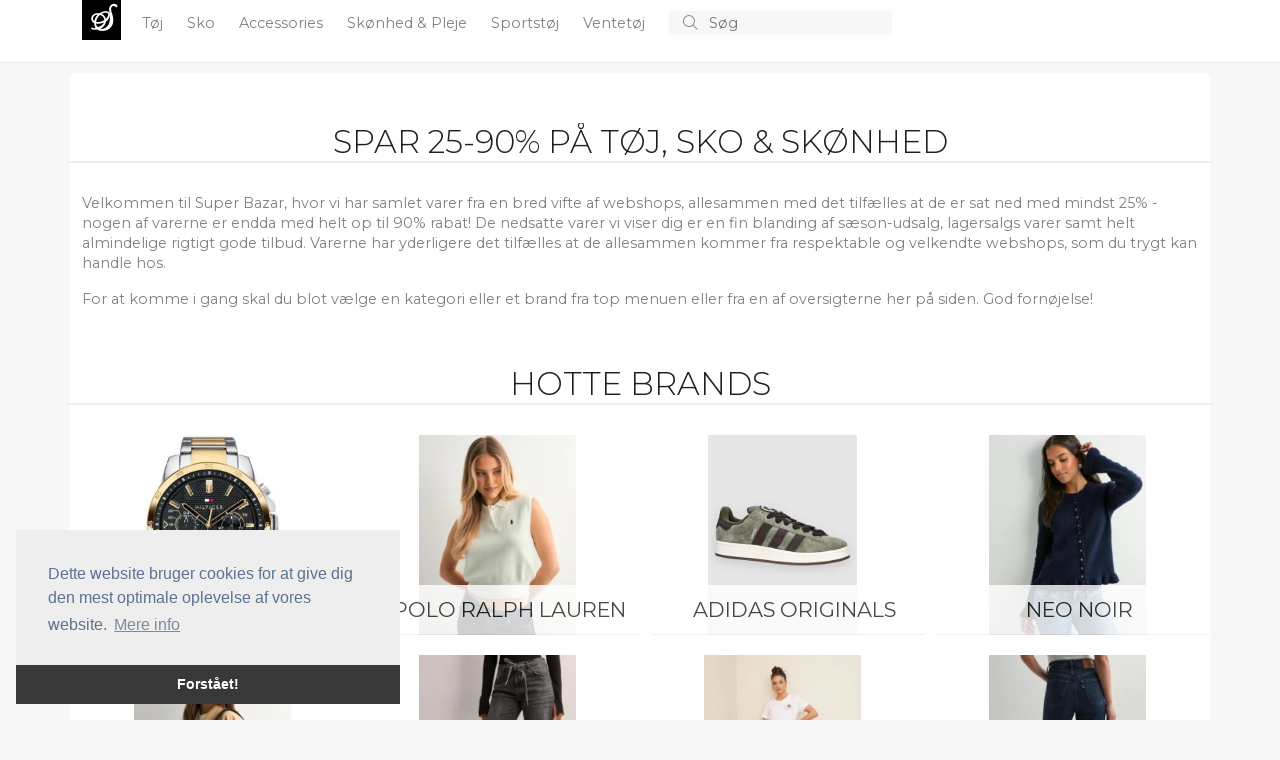

--- FILE ---
content_type: text/html; charset=utf-8
request_url: https://super-bazar.dk/
body_size: 28844
content:
<!doctype html>
<html lang="en">
  <head>
    
    <meta charset="utf-8">
    <meta name="viewport" content="width=device-width, initial-scale=1">
    <title>Spar penge p&#xE5; t&#xF8;j og sko - Super Bazar</title>

	<!-- Global site tag (gtag.js) - Google Analytics -->
	<script async src="https://www.googletagmanager.com/gtag/js?id=UA-263021-35"></script>
	<script>
		window.dataLayer = window.dataLayer || [];
		function gtag() { dataLayer.push(arguments); }
		gtag('js', new Date());

		gtag('config', 'UA-263021-35');
		gtag('config', 'AW-1068442526');
	</script>

    <!-- Bootstrap CSS -->
    <link href="https://cdn.jsdelivr.net/npm/bootstrap@5.1.3/dist/css/bootstrap.min.css" rel="stylesheet" integrity="sha384-1BmE4kWBq78iYhFldvKuhfTAU6auU8tT94WrHftjDbrCEXSU1oBoqyl2QvZ6jIW3" crossorigin="anonymous" />
    
	<link href="/CSS/bundle.css?v=IjSI1HeLuJL61GSq-VZ4J1N63ys" rel="stylesheet" />

	
	<script src="https://s.super-bazar.dk/JavaScript/zBase.ashx?wid=5"></script>
	<script type="text/javascript" src="/JavaScript/Init.js?v=sLo_pO-uNVieJoyOB4cL_uuw8Vw"></script>
	
	
	<link rel="shortcut icon" href="/images/logo_red.svg" />
	<meta name='impact-site-verification' value='90576c8a-b62a-4d44-b273-f13ffb521400'>
	<meta name='impact-site-verification' value='670777d3-cd14-44aa-a1ed-64bb80ca6a6f'>
  </head>
  <body>


	  <div b-49urjv10ff id="main-wrapper">
      <div b-49urjv10ff id="top">
		  <div b-49urjv10ff id="top-content">
		<nav b-49urjv10ff id="top-menu">
			<div b-49urjv10ff class="container" style="position: relative;">

				<div b-49urjv10ff class="small-screen" style="display: none;" id="SmallScreenTopContainer">
					<div b-49urjv10ff class="row">
						<div b-49urjv10ff class="col-3">
							<a b-49urjv10ff id="left-menu" class="menu-link left-menu-link" onclick="slideoutLeft.toggle();"><i b-49urjv10ff class="fal fa-bars icon"></i></a>
						</div>
						<div b-49urjv10ff class="col-6" id="liSmallScreenLogoContainer">
							<a b-49urjv10ff href="/" class="page-title">
							<span b-49urjv10ff class="logo">S</span>
							</a>
						</div>
						<div b-49urjv10ff class="col-3" style="text-align: right;">
							<a b-49urjv10ff href="javascript:void(0);" onclick="InitiateSmallScreenSearch();" class="search-icon"><i b-49urjv10ff class="fal fa-search icon"></i></a>
						</div>
					</div>
				</div>
				<ul b-49urjv10ff class="big-screen contains-category-menu-items">
					<li b-49urjv10ff id="top-menu-logo">
						<a b-49urjv10ff href="/" class="page-title">
							<span b-49urjv10ff class="logo">S</span>
						</a>
					</li>
						<li b-49urjv10ff class="category-item menu-item" data-category-id="2">
							<a b-49urjv10ff class="top-menu-category top-menu-item" aria-current="page" href="/c/2-toej/" title="T&#xF8;j">
								T&#xF8;j
							</a>
						</li>
						<li b-49urjv10ff class="category-item menu-item" data-category-id="3">
							<a b-49urjv10ff class="top-menu-category top-menu-item" aria-current="page" href="/c/3-sko/" title="Sko">
								Sko
							</a>
						</li>
						<li b-49urjv10ff class="category-item menu-item" data-category-id="4">
							<a b-49urjv10ff class="top-menu-category top-menu-item" aria-current="page" href="/c/4-accessories/" title="Accessories">
								Accessories
							</a>
						</li>
						<li b-49urjv10ff class="category-item menu-item" data-category-id="103">
							<a b-49urjv10ff class="top-menu-category top-menu-item" aria-current="page" href="/c/103-skoenhed-pleje/" title="Sk&#xF8;nhed &amp; Pleje">
								Sk&#xF8;nhed &amp; Pleje
							</a>
						</li>
						<li b-49urjv10ff class="category-item menu-item" data-category-id="136">
							<a b-49urjv10ff class="top-menu-category top-menu-item" aria-current="page" href="/c/136-sportstoej/" title="Sportst&#xF8;j">
								Sportst&#xF8;j
							</a>
						</li>
						<li b-49urjv10ff class="category-item menu-item" data-category-id="195">
							<a b-49urjv10ff class="top-menu-category top-menu-item" aria-current="page" href="/c/195-ventetoej/" title="Ventet&#xF8;j">
								Ventet&#xF8;j
							</a>
						</li>
					<li b-49urjv10ff>
						<form action="/s" method="post" id="search-container">
							<button b-49urjv10ff type="submit" id="btnSearch">
								<i b-49urjv10ff class="fal fa-search"></i>
							</button>
							<input b-49urjv10ff type="text" id="txtSearch" name="searchString" placeholder="S&#xF8;g" autocomplete="off">
							<button b-49urjv10ff type="button" id="btnCancelSearch" onclick="HideSearchSuggestions();">
								<i b-49urjv10ff class="fal fa-times"></i>
							</button>

						</form>
					</li>
				</ul>
				<div b-49urjv10ff id="top-menu-dropdown">
					<div b-49urjv10ff class="container">
						<div b-49urjv10ff class="content row">
							<div b-49urjv10ff class="col-8">
								<div b-49urjv10ff class="header">
									Kategorier
								</div>
								<ul b-49urjv10ff id="top-menu-dropdown-categories">
								</ul>
							</div>
							<div b-49urjv10ff class="col-4">
								<div b-49urjv10ff class="header">
									Brands
								</div>
								<ul b-49urjv10ff id="top-menu-dropdown-brands">
								</ul>
							</div>
						</div>
					</div>
				</div>
				<div b-49urjv10ff id="divMenuItemContent">

				</div>

			</div>
		</nav>
			<div b-49urjv10ff id="divTopInfoBar" class="container">
				<div b-49urjv10ff>
				</div>

			</div>
		</div>
		<div b-49urjv10ff class="progress" id="divProgressBar">
			<div b-49urjv10ff class="indeterminate"></div>
		</div>
	</div>
    
    <div b-49urjv10ff id="content" class="container">
		
		




<div class="row">
			

	<div class="col">		
		<h1 class="content-header">
			Spar 25-90% p&#xE5; T&#xF8;j, Sko &amp; Sk&#xF8;nhed
		</h1>
		<p>Velkommen til Super Bazar, hvor vi har samlet varer fra en bred vifte af webshops, allesammen med det tilf&#xE6;lles at de er sat ned med mindst 25% - nogen af varerne er endda med helt op til 90% rabat! De nedsatte varer vi viser dig er en fin blanding af s&#xE6;son-udsalg, lagersalgs varer samt helt almindelige rigtigt gode tilbud. Varerne har yderligere det tilf&#xE6;lles at de allesammen kommer fra respektable og velkendte webshops, som du trygt kan handle hos.</p>
		<p>For at komme i gang skal du blot v&#xE6;lge en kategori eller et brand fra top menuen eller fra en af oversigterne her p&#xE5; siden. God forn&#xF8;jelse!</p>		
	</div>
</div>


<h2 class="content-header">Hotte Brands</h2>
<div class="row">
			<div class="col-md-3 col-sm-4 col-6 highlight-box">
				<a href="/b/279-tommy-hilfiger/" title="Tommy Hilfiger">
					<img src="https://s1.super-bazar.dk/i/199/258997207_c.jpg?w=200" class="img-fluid center-block" />
				</a>
				<a class="title" href="/b/279-tommy-hilfiger/" title="Tommy Hilfiger">
					Tommy Hilfiger
				</a>
			</div>
			<div class="col-md-3 col-sm-4 col-6 highlight-box">
				<a href="/b/234-polo-ralph-lauren/" title="Polo Ralph Lauren">
					<img src="https://s1.super-bazar.dk/i/9/257759223.jpg?w=200" class="img-fluid center-block" />
				</a>
				<a class="title" href="/b/234-polo-ralph-lauren/" title="Polo Ralph Lauren">
					Polo Ralph Lauren
				</a>
			</div>
			<div class="col-md-3 col-sm-4 col-6 highlight-box">
				<a href="/b/8513-adidas-originals/" title="Adidas Originals">
					<img src="https://s1.super-bazar.dk/i/170/242360635_c.jpg?w=200" class="img-fluid center-block" />
				</a>
				<a class="title" href="/b/8513-adidas-originals/" title="Adidas Originals">
					Adidas Originals
				</a>
			</div>
			<div class="col-md-3 col-sm-4 col-6 highlight-box">
				<a href="/b/12014-neo-noir/" title="Neo Noir">
					<img src="https://s1.super-bazar.dk/i/9/258844324.jpg?w=200" class="img-fluid center-block" />
				</a>
				<a class="title" href="/b/12014-neo-noir/" title="Neo Noir">
					Neo Noir
				</a>
			</div>
			<div class="col-md-3 col-sm-4 col-6 highlight-box">
				<a href="/b/425-samsoee-samsoee/" title="Sams&#xF8;e &amp; Sams&#xF8;e">
					<img src="https://s1.super-bazar.dk/i/9/258345678.jpg?w=200" class="img-fluid center-block" />
				</a>
				<a class="title" href="/b/425-samsoee-samsoee/" title="Sams&#xF8;e &amp; Sams&#xF8;e">
					Sams&#xF8;e &amp; Sams&#xF8;e
				</a>
			</div>
			<div class="col-md-3 col-sm-4 col-6 highlight-box">
				<a href="/b/513-only/" title="ONLY">
					<img src="https://s1.super-bazar.dk/i/9/253300815.jpg?w=200" class="img-fluid center-block" />
				</a>
				<a class="title" href="/b/513-only/" title="ONLY">
					ONLY
				</a>
			</div>
			<div class="col-md-3 col-sm-4 col-6 highlight-box">
				<a href="/b/104-gant/" title="Gant">
					<img src="https://s1.super-bazar.dk/i/9/259584855.jpg?w=200" class="img-fluid center-block" />
				</a>
				<a class="title" href="/b/104-gant/" title="Gant">
					Gant
				</a>
			</div>
			<div class="col-md-3 col-sm-4 col-6 highlight-box">
				<a href="/b/164-levis/" title="Levi&#x27;s">
					<img src="https://s1.super-bazar.dk/i/9/254593838.jpg?w=200" class="img-fluid center-block" />
				</a>
				<a class="title" href="/b/164-levis/" title="Levi&#x27;s">
					Levi&#x27;s
				</a>
			</div>
			<div class="col-md-3 col-sm-4 col-6 highlight-box">
				<a href="/b/4519-pieces/" title="Pieces">
					<img src="https://s1.super-bazar.dk/i/9/257524399.jpg?w=200" class="img-fluid center-block" />
				</a>
				<a class="title" href="/b/4519-pieces/" title="Pieces">
					Pieces
				</a>
			</div>
			<div class="col-md-3 col-sm-4 col-6 highlight-box">
				<a href="/b/286-vero-moda/" title="Vero Moda">
					<img src="https://s1.super-bazar.dk/i/9/253300754.jpg?w=200" class="img-fluid center-block" />
				</a>
				<a class="title" href="/b/286-vero-moda/" title="Vero Moda">
					Vero Moda
				</a>
			</div>
			<div class="col-md-3 col-sm-4 col-6 highlight-box">
				<a href="/b/340-dr.-martens/" title="Dr. Martens">
					<img src="https://s1.super-bazar.dk/i/170/259299772_c.jpg?w=200" class="img-fluid center-block" />
				</a>
				<a class="title" href="/b/340-dr.-martens/" title="Dr. Martens">
					Dr. Martens
				</a>
			</div>
			<div class="col-md-3 col-sm-4 col-6 highlight-box">
				<a href="/b/284-vans/" title="Vans">
					<img src="https://s1.super-bazar.dk/i/170/230469889_c.jpg?w=200" class="img-fluid center-block" />
				</a>
				<a class="title" href="/b/284-vans/" title="Vans">
					Vans
				</a>
			</div>
</div>

<h2 class="content-header">
	Nye produkter
</h2>

<div class="product-view row">
	


	<div class="col-lg-3 col-md-4 col-6">
		<div class="productbox productbox0" data-product-id="259686759" data-aid="169" data-redirect-source="" data-go-url="https://go.super-bazar.dk/g/?wid=5&amp;pid=259686759">
			<a href="/p/259686759-blue-tomato-lunar-cowboy-kids-t-shirt/" class="image">				
				<img src="https://s1.super-bazar.dk/i/170/259686759_c.jpg?h=180" alt="Blue Tomato Lunar Cowboy Kids T-shirt" />									
			</a>
		<div class="info">
			<a href="/p/259686759-blue-tomato-lunar-cowboy-kids-t-shirt/" class="title" title="Blue Tomato Lunar Cowboy Kids T-shirt">
Blue Tomato			</a>
			<a href="/p/259686759-blue-tomato-lunar-cowboy-kids-t-shirt/" class="price">115,00 kr.</a>
				<div class="discount-badge">-52%</div>
				<a href="/p/259686759-blue-tomato-lunar-cowboy-kids-t-shirt/" class="price previous-price">240,00 kr.</a>
		</div>

		</div>
	</div>	<div class="col-lg-3 col-md-4 col-6">
		<div class="productbox odd productbox1" data-product-id="259686758" data-aid="169" data-redirect-source="" data-go-url="https://go.super-bazar.dk/g/?wid=5&amp;pid=259686758">
			<a href="/p/259686758-blue-tomato-mini-logo-crew-kids-sweater-groen/" class="image">				
				<img src="https://s2.super-bazar.dk/i/170/259686758_c.jpg?h=180" alt="Blue Tomato Mini Logo Crew Kids Sweater gr&#xF8;n" />									
			</a>
		<div class="info">
			<a href="/p/259686758-blue-tomato-mini-logo-crew-kids-sweater-groen/" class="title" title="Blue Tomato Mini Logo Crew Kids Sweater gr&#xF8;n">
Blue Tomato			</a>
			<a href="/p/259686758-blue-tomato-mini-logo-crew-kids-sweater-groen/" class="price">280,00 kr.</a>
				<div class="discount-badge">-29%</div>
				<a href="/p/259686758-blue-tomato-mini-logo-crew-kids-sweater-groen/" class="price previous-price">395,00 kr.</a>
		</div>

		</div>
	</div>	<div class="col-lg-3 col-md-4 col-6">
		<div class="productbox productbox2" data-product-id="259686757" data-aid="169" data-redirect-source="" data-go-url="https://go.super-bazar.dk/g/?wid=5&amp;pid=259686757">
			<a href="/p/259686757-new-balance-poly-tricot-shorts-sort/" class="image">				
				<img src="https://s3.super-bazar.dk/i/170/259686757_c.jpg?h=180" alt="New Balance Poly Tricot Shorts sort" />									
			</a>
		<div class="info">
			<a href="/p/259686757-new-balance-poly-tricot-shorts-sort/" class="title" title="New Balance Poly Tricot Shorts sort">
New Balance			</a>
			<a href="/p/259686757-new-balance-poly-tricot-shorts-sort/" class="price">240,00 kr.</a>
				<div class="discount-badge">-49%</div>
				<a href="/p/259686757-new-balance-poly-tricot-shorts-sort/" class="price previous-price">475,00 kr.</a>
		</div>

		</div>
	</div>	<div class="col-lg-3 col-md-4 col-6">
		<div class="productbox odd productbox3" data-product-id="259686756" data-aid="169" data-redirect-source="" data-go-url="https://go.super-bazar.dk/g/?wid=5&amp;pid=259686756">
			<a href="/p/259686756-new-balance-numeric-coaches-twill-jakke-blaa/" class="image">				
				<img src="https://s4.super-bazar.dk/i/170/259686756_c.jpg?h=180" alt="New Balance Numeric Coaches Twill Jakke bl&#xE5;" />									
			</a>
		<div class="info">
			<a href="/p/259686756-new-balance-numeric-coaches-twill-jakke-blaa/" class="title" title="New Balance Numeric Coaches Twill Jakke bl&#xE5;">
New Balance			</a>
			<a href="/p/259686756-new-balance-numeric-coaches-twill-jakke-blaa/" class="price">710,00 kr.</a>
				<div class="discount-badge">-43%</div>
				<a href="/p/259686756-new-balance-numeric-coaches-twill-jakke-blaa/" class="price previous-price">1.260,00 kr.</a>
		</div>

		</div>
	</div>	<div class="col-lg-3 col-md-4 col-6">
		<div class="productbox productbox4" data-product-id="259686740" data-aid="169" data-redirect-source="" data-go-url="https://go.super-bazar.dk/g/?wid=5&amp;pid=259686740">
			<a href="/p/259686740-ninth-hall-paisley-rayon-shorts-moenster/" class="image">				
				<img src="https://s5.super-bazar.dk/i/170/259686740_c.jpg?h=180" alt="Ninth Hall Paisley Rayon Shorts m&#xF8;nster" />									
			</a>
		<div class="info">
			<a href="/p/259686740-ninth-hall-paisley-rayon-shorts-moenster/" class="title" title="Ninth Hall Paisley Rayon Shorts m&#xF8;nster">
Ninth Hall			</a>
			<a href="/p/259686740-ninth-hall-paisley-rayon-shorts-moenster/" class="price">280,00 kr.</a>
				<div class="discount-badge">-29%</div>
				<a href="/p/259686740-ninth-hall-paisley-rayon-shorts-moenster/" class="price previous-price">395,00 kr.</a>
		</div>

		</div>
	</div>	<div class="col-lg-3 col-md-4 col-6">
		<div class="productbox odd productbox5" data-product-id="259686738" data-aid="169" data-redirect-source="" data-go-url="https://go.super-bazar.dk/g/?wid=5&amp;pid=259686738">
			<a href="/p/259686738-a.lab-whats-wrong-t-shirt-sort/" class="image">				
				<img src="https://s1.super-bazar.dk/i/170/259686738_c.jpg?h=180" alt="A.LAB What&#x27;s Wrong? T-shirt sort" />									
			</a>
		<div class="info">
			<a href="/p/259686738-a.lab-whats-wrong-t-shirt-sort/" class="title" title="A.LAB What&#x27;s Wrong? T-shirt sort">
A.Lab			</a>
			<a href="/p/259686738-a.lab-whats-wrong-t-shirt-sort/" class="price">130,00 kr.</a>
				<div class="discount-badge">-45%</div>
				<a href="/p/259686738-a.lab-whats-wrong-t-shirt-sort/" class="price previous-price">240,00 kr.</a>
		</div>

		</div>
	</div>	<div class="col-lg-3 col-md-4 col-6">
		<div class="productbox productbox6" data-product-id="259686732" data-aid="169" data-redirect-source="" data-go-url="https://go.super-bazar.dk/g/?wid=5&amp;pid=259686732">
			<a href="/p/259686732-gramicci-nylon-packable-g-shorts-sort/" class="image">				
				<img src="https://s2.super-bazar.dk/i/170/259686732_c.jpg?h=180" alt="Gramicci Nylon Packable G Shorts sort" />									
			</a>
		<div class="info">
			<a href="/p/259686732-gramicci-nylon-packable-g-shorts-sort/" class="title" title="Gramicci Nylon Packable G Shorts sort">
Gramicci			</a>
			<a href="/p/259686732-gramicci-nylon-packable-g-shorts-sort/" class="price">555,00 kr.</a>
				<div class="discount-badge">-26%</div>
				<a href="/p/259686732-gramicci-nylon-packable-g-shorts-sort/" class="price previous-price">750,00 kr.</a>
		</div>

		</div>
	</div>	<div class="col-lg-3 col-md-4 col-6">
		<div class="productbox odd productbox7" data-product-id="259686731" data-aid="169" data-redirect-source="" data-go-url="https://go.super-bazar.dk/g/?wid=5&amp;pid=259686731">
			<a href="/p/259686731-gramicci-g-pigment-dyed-shorts/" class="image">				
				<img src="https://s3.super-bazar.dk/i/170/259686731_c.jpg?h=180" alt="Gramicci G Pigment Dyed Shorts" />									
			</a>
		<div class="info">
			<a href="/p/259686731-gramicci-g-pigment-dyed-shorts/" class="title" title="Gramicci G Pigment Dyed Shorts">
Gramicci			</a>
			<a href="/p/259686731-gramicci-g-pigment-dyed-shorts/" class="price">475,00 kr.</a>
				<div class="discount-badge">-29%</div>
				<a href="/p/259686731-gramicci-g-pigment-dyed-shorts/" class="price previous-price">670,00 kr.</a>
		</div>

		</div>
	</div>	<div class="col-lg-3 col-md-4 col-6">
		<div class="productbox productbox8" data-product-id="259686726" data-aid="169" data-redirect-source="" data-go-url="https://go.super-bazar.dk/g/?wid=5&amp;pid=259686726">
			<a href="/p/259686726-another-cotton-lab-another-washed-kasket-blaa/" class="image">				
				<img src="https://s4.super-bazar.dk/i/170/259686726_c.jpg?h=180" alt="Another Cotton Lab Another Washed Kasket bl&#xE5;" />									
			</a>
		<div class="info">
			<a href="/p/259686726-another-cotton-lab-another-washed-kasket-blaa/" class="title" title="Another Cotton Lab Another Washed Kasket bl&#xE5;">
Another Cotton Lab			</a>
			<a href="/p/259686726-another-cotton-lab-another-washed-kasket-blaa/" class="price">175,00 kr.</a>
				<div class="discount-badge">-32%</div>
				<a href="/p/259686726-another-cotton-lab-another-washed-kasket-blaa/" class="price previous-price">260,00 kr.</a>
		</div>

		</div>
	</div>	<div class="col-lg-3 col-md-4 col-6">
		<div class="productbox odd productbox9" data-product-id="259686724" data-aid="169" data-redirect-source="" data-go-url="https://go.super-bazar.dk/g/?wid=5&amp;pid=259686724">
			<a href="/p/259686724-party-pants-chapter-prty-str-boardshorts-pink/" class="image">				
				<img src="https://s5.super-bazar.dk/i/170/259686724_c.jpg?h=180" alt="Party Pants Chapter Prty Str Boardshorts pink" />									
			</a>
		<div class="info">
			<a href="/p/259686724-party-pants-chapter-prty-str-boardshorts-pink/" class="title" title="Party Pants Chapter Prty Str Boardshorts pink">
Party Pants			</a>
			<a href="/p/259686724-party-pants-chapter-prty-str-boardshorts-pink/" class="price">360,00 kr.</a>
				<div class="discount-badge">-30%</div>
				<a href="/p/259686724-party-pants-chapter-prty-str-boardshorts-pink/" class="price previous-price">515,00 kr.</a>
		</div>

		</div>
	</div>	<div class="col-lg-3 col-md-4 col-6">
		<div class="productbox productbox10" data-product-id="259686706" data-aid="169" data-redirect-source="" data-go-url="https://go.super-bazar.dk/g/?wid=5&amp;pid=259686706">
			<a href="/p/259686706-arbor-surplus-kasket-graa/" class="image">				
				<img src="https://s1.super-bazar.dk/i/170/259686706_c.jpg?h=180" alt="Arbor Surplus Kasket gr&#xE5;" />									
			</a>
		<div class="info">
			<a href="/p/259686706-arbor-surplus-kasket-graa/" class="title" title="Arbor Surplus Kasket gr&#xE5;">
Arbor			</a>
			<a href="/p/259686706-arbor-surplus-kasket-graa/" class="price">200,00 kr.</a>
				<div class="discount-badge">-28%</div>
				<a href="/p/259686706-arbor-surplus-kasket-graa/" class="price previous-price">280,00 kr.</a>
		</div>

		</div>
	</div>	<div class="col-lg-3 col-md-4 col-6">
		<div class="productbox odd productbox11" data-product-id="259686699" data-aid="169" data-redirect-source="" data-go-url="https://go.super-bazar.dk/g/?wid=5&amp;pid=259686699">
			<a href="/p/259686699-dravus-essential-wind-shorts-sort/" class="image">				
				<img src="https://s2.super-bazar.dk/i/170/259686699_c.jpg?h=180" alt="Dravus Essential Wind Shorts sort" />									
			</a>
		<div class="info">
			<a href="/p/259686699-dravus-essential-wind-shorts-sort/" class="title" title="Dravus Essential Wind Shorts sort">
Dravus			</a>
			<a href="/p/259686699-dravus-essential-wind-shorts-sort/" class="price">200,00 kr.</a>
				<div class="discount-badge">-28%</div>
				<a href="/p/259686699-dravus-essential-wind-shorts-sort/" class="price previous-price">280,00 kr.</a>
		</div>

		</div>
	</div>	<div class="col-lg-3 col-md-4 col-6">
		<div class="productbox productbox12" data-product-id="259686686" data-aid="169" data-redirect-source="" data-go-url="https://go.super-bazar.dk/g/?wid=5&amp;pid=259686686">
			<a href="/p/259686686-anerkjendt-akmartin-kasket-sort/" class="image">				
				<img src="https://s3.super-bazar.dk/i/170/259686686_c.jpg?h=180" alt="Anerkjendt Akmartin Kasket sort" />									
			</a>
		<div class="info">
			<a href="/p/259686686-anerkjendt-akmartin-kasket-sort/" class="title" title="Anerkjendt Akmartin Kasket sort">
Anerkjendt			</a>
			<a href="/p/259686686-anerkjendt-akmartin-kasket-sort/" class="price">225,00 kr.</a>
				<div class="discount-badge">-25%</div>
				<a href="/p/259686686-anerkjendt-akmartin-kasket-sort/" class="price previous-price">300,00 kr.</a>
		</div>

		</div>
	</div>	<div class="col-lg-3 col-md-4 col-6">
		<div class="productbox odd productbox13" data-product-id="259686679" data-aid="169" data-redirect-source="" data-go-url="https://go.super-bazar.dk/g/?wid=5&amp;pid=259686679">
			<a href="/p/259686679-katin-usa-floyd-volley-boardshorts-blaa/" class="image">				
				<img src="https://s4.super-bazar.dk/i/170/259686679_c.jpg?h=180" alt="Katin USA Floyd Volley Boardshorts bl&#xE5;" />									
			</a>
		<div class="info">
			<a href="/p/259686679-katin-usa-floyd-volley-boardshorts-blaa/" class="title" title="Katin USA Floyd Volley Boardshorts bl&#xE5;">
Katin USA			</a>
			<a href="/p/259686679-katin-usa-floyd-volley-boardshorts-blaa/" class="price">320,00 kr.</a>
				<div class="discount-badge">-42%</div>
				<a href="/p/259686679-katin-usa-floyd-volley-boardshorts-blaa/" class="price previous-price">555,00 kr.</a>
		</div>

		</div>
	</div>	<div class="col-lg-3 col-md-4 col-6">
		<div class="productbox productbox14" data-product-id="259686675" data-aid="169" data-redirect-source="" data-go-url="https://go.super-bazar.dk/g/?wid=5&amp;pid=259686675">
			<a href="/p/259686675-katin-usa-poolside-volley-boardshorts-blaa/" class="image">				
				<img src="https://s5.super-bazar.dk/i/170/259686675_c.jpg?h=180" alt="Katin USA Poolside Volley Boardshorts bl&#xE5;" />									
			</a>
		<div class="info">
			<a href="/p/259686675-katin-usa-poolside-volley-boardshorts-blaa/" class="title" title="Katin USA Poolside Volley Boardshorts bl&#xE5;">
Katin USA			</a>
			<a href="/p/259686675-katin-usa-poolside-volley-boardshorts-blaa/" class="price">400,00 kr.</a>
				<div class="discount-badge">-27%</div>
				<a href="/p/259686675-katin-usa-poolside-volley-boardshorts-blaa/" class="price previous-price">555,00 kr.</a>
		</div>

		</div>
	</div>	<div class="col-lg-3 col-md-4 col-6">
		<div class="productbox odd productbox15" data-product-id="259686674" data-aid="169" data-redirect-source="" data-go-url="https://go.super-bazar.dk/g/?wid=5&amp;pid=259686674">
			<a href="/p/259686674-fat-moose-fox-shorts-blaa/" class="image">				
				<img src="https://s1.super-bazar.dk/i/170/259686674_c.jpg?h=180" alt="Fat Moose Fox Shorts bl&#xE5;" />									
			</a>
		<div class="info">
			<a href="/p/259686674-fat-moose-fox-shorts-blaa/" class="title" title="Fat Moose Fox Shorts bl&#xE5;">
Fat Moose			</a>
			<a href="/p/259686674-fat-moose-fox-shorts-blaa/" class="price">385,00 kr.</a>
				<div class="discount-badge">-35%</div>
				<a href="/p/259686674-fat-moose-fox-shorts-blaa/" class="price previous-price">599,00 kr.</a>
		</div>

		</div>
	</div><div class="floatstop"></div>
</div>



		
	</div>
    </div>
    
	
	<div b-49urjv10ff id="menu-left" class="side-menu">
		<button b-49urjv10ff onclick="slideoutLeft.close();" class="btn btn-sm close-btn">
			<i b-49urjv10ff class="fal fa-times"></i>
		</button>
		<div b-49urjv10ff class="clearfix"></div>

	

		<div b-49urjv10ff id="divSmallScreenCategoryTreeContainer">


		</div>

	



			<ul b-49urjv10ff class="category-tree top-level-only filter-item-container">
				<li b-49urjv10ff data-category-id="4">
					<a b-49urjv10ff aria-current="page" href="/c/4-accessories/">					
						<span b-49urjv10ff>
						Accessories
					</span>						
					<span b-49urjv10ff class="product-count">6.249</span>
					<i b-49urjv10ff class="fal fa-angle-right"></i>
					</a>
				</li>
				<li b-49urjv10ff data-category-id="3">
					<a b-49urjv10ff aria-current="page" href="/c/3-sko/">					
						<span b-49urjv10ff>
						Sko
					</span>						
					<span b-49urjv10ff class="product-count">1.006</span>
					<i b-49urjv10ff class="fal fa-angle-right"></i>
					</a>
				</li>
				<li b-49urjv10ff data-category-id="103">
					<a b-49urjv10ff aria-current="page" href="/c/103-skoenhed-pleje/">					
						<span b-49urjv10ff>
						Sk&#xF8;nhed &amp; Pleje
					</span>						
					<span b-49urjv10ff class="product-count">0</span>
					<i b-49urjv10ff class="fal fa-angle-right"></i>
					</a>
				</li>
				<li b-49urjv10ff data-category-id="136">
					<a b-49urjv10ff aria-current="page" href="/c/136-sportstoej/">					
						<span b-49urjv10ff>
						Sportst&#xF8;j
					</span>						
					<span b-49urjv10ff class="product-count">757</span>
					<i b-49urjv10ff class="fal fa-angle-right"></i>
					</a>
				</li>
				<li b-49urjv10ff data-category-id="2">
					<a b-49urjv10ff aria-current="page" href="/c/2-toej/">					
						<span b-49urjv10ff>
						T&#xF8;j
					</span>						
					<span b-49urjv10ff class="product-count">8.837</span>
					<i b-49urjv10ff class="fal fa-angle-right"></i>
					</a>
				</li>
				<li b-49urjv10ff data-category-id="195">
					<a b-49urjv10ff aria-current="page" href="/c/195-ventetoej/">					
						<span b-49urjv10ff>
						Ventet&#xF8;j
					</span>						
					<span b-49urjv10ff class="product-count">0</span>
					<i b-49urjv10ff class="fal fa-angle-right"></i>
					</a>
				</li>
			</ul>

		<ul b-49urjv10ff id="LeftSideMenuItemsAfterCategories">

		</ul>

		
	</div>
    <script src="https://code.jquery.com/jquery-3.6.0.min.js" integrity="sha256-/xUj+3OJU5yExlq6GSYGSHk7tPXikynS7ogEvDej/m4=" crossorigin="anonymous"></script>
	
	

	
		<script src="/JavaScript/bottom-bundle.js?v=i-JUlv4i8X3rkT_77kAjHrFki30"></script>
	

    <script type="text/javascript" src="/JavaScript/Dynamic/CategoriesAsJson.js"></script>
	<script type="text/javascript" src="/JavaScript/Dynamic/LocalizationStrings.js"></script>

    <script src="https://kit.fontawesome.com/3aeb06d83e.js"></script>

    <script src="https://cdn.jsdelivr.net/npm/bootstrap@5.1.3/dist/js/bootstrap.bundle.min.js" integrity="sha384-ka7Sk0Gln4gmtz2MlQnikT1wXgYsOg+OMhuP+IlRH9sENBO0LRn5q+8nbTov4+1p" crossorigin="anonymous"></script>
	

	<script src="https://s.super-bazar.dk/JavaScript/TA.ashx?wid=5" async defer></script>
	<script src="https://s.super-bazar.dk/JavaScript/V.ashx?wid=5" async defer></script>

		<script type="text/javascript" src="//cdnjs.cloudflare.com/ajax/libs/cookieconsent2/3.0.3/cookieconsent.min.js"></script>
		<script type="text/javascript">
		window.addEventListener("load", function()
		{
			window.cookieconsent.initialise({
				"palette": {
					"popup": {
						"background": "#eee",
						"text": "#5c7291"
					},
					"button": {
						"background": "#383838",
						"text": "#ffffff"
					}
				},
				"theme": "edgeless",
				"position": "bottom-left",
				"content": {
					"message": "Dette website bruger cookies for at give dig den mest optimale oplevelse af vores website.",
					"dismiss": "Forst&#xE5;et!",
					"link": "Mere info"
				}
			})
		});
		</script>
	
	
	
	
	    
  </body>
</html>

--- FILE ---
content_type: text/css; charset=UTF-8
request_url: https://super-bazar.dk/CSS/bundle.css?v=IjSI1HeLuJL61GSq-VZ4J1N63ys
body_size: 8672
content:
@import url('https://fonts.googleapis.com/css2?family=Mea+Culpa&family=Montserrat:ital,wght@0,300;0,400;0,600;0,700;0,800;1,300;1,600;1,700;1,800&display=swap');body{font-family:'Montserrat',sans-serif;color:#808080;background-color:#f7f7f7;line-height:1.4;font-size:.9em}a{color:#337ab7;text-decoration:none}#content{margin-top:10px;margin-bottom:30px;background-color:#fff;border-radius:5px;padding-top:10px;padding-bottom:50px}#content.unboxed{background-color:inherit;border:0}#top{background-color:#fff;font-size:.9rem;z-index:999;width:100%;margin-bottom:10px;border-bottom:1px solid #eee}#top-content{padding-bottom:2px}#top-menu{background-color:#fff !important;padding-bottom:.5rem;font-size:1em}#top-menu a{color:#808080}#top-menu .menu-item.active a{border-bottom:2px solid #d60000;color:#d60000;font-weight:bold}#top-menu .container-fluid:after,#top-menu .container-fluid:before,#top-menu .container:after,#top-menu .container:before{content:none;display:none}#top-menu>.container>ul{list-style-position:inside;padding:0;margin:0;overflow:hidden;white-space:nowrap}#top-menu>.container>ul>li{display:inline;color:#fff}#top-menu,.side-menu .top-header{z-index:2000;display:block;width:100%}#top-menu .logo{font-family:'Mea Culpa',cursive;background-color:#000;color:#fff;padding:2px 8px;font-weight:bold;font-size:1.2em;margin-right:15px}#top-menu .top-menu-item{width:auto;background-color:inherit;border:0;margin-right:20px;color:#808080}.top-menu-item .icon{display:none;float:right;color:#c0c0c0}.top-menu-item{padding:5px 0}#top-menu-dropdown{display:none;position:absolute;width:100%;z-index:900;border-bottom:2px solid #d60000;margin-top:2px;left:0}#top-menu-dropdown .content{background-color:#fff;padding:10px 40px}#top-menu-dropdown #top-menu-dropdown-categories.double-column{height:200px;display:-webkit-flex;display:flex;-webkit-flex-flow:column wrap;flex-flow:column wrap}#top-menu-dropdown ul{list-style-type:none;padding:0;margin:10px 0}#top-menu-dropdown li{padding:4px 0;margin:0}#search-container{background-color:#f7f7f7;display:inline;align-items:center;padding:3px 8px}#txtSearch{width:150px;border:0;border-radius:4px;background-color:transparent}#txtSearch:focus{outline-width:0}#search-container button{background-color:transparent;border:0;color:#000;margin:0}#search-container button i{color:#808080}#btnCancelSearch{visibility:hidden}#btnCancelSearch i{color:#b7b7b7 !important}.side-menu{background-color:#fff;-ms-overflow-style:none;scrollbar-width:none;padding-bottom:40px}#menu-left.hidden,#menu-right.hidden{display:none !important}.hidden{display:none !important}.side-menu::-webkit-scrollbar{display:none}.side-menu .filter-cloud{padding:5px}.menu-footer{display:none;bottom:0;background-color:#000;color:#fff;padding:5px 10px;width:299px;text-align:center;cursor:pointer;font-size:1.1rem}.menu-footer.modified{background-color:#78bc43}#divRightMenuContent{padding-bottom:40px}#top.fixed #top-menu{padding-bottom:0}#top.fixed #divTopInfoBar{display:none}#divTopInfoBar{font-size:.9em;margin-top:10px;white-space:nowrap;text-overflow:ellipsis;overflow:hidden}#liSmallScreenLogoContainer{text-align:center}a.page-title,a.page-title:hover{font-size:1.5rem;text-transform:uppercase;color:#1f1f1f;text-decoration:none}#SmallScreenTopContainer{width:100%;margin:0;padding:0}#SmallScreenTopContainer .search-icon{margin-left:10px;color:#808080}#SmallScreenTopContainer .fal{margin-top:8px;font-size:1.6em}h1,h2,h3{white-space:nowrap;overflow:hidden;text-overflow:ellipsis;font-weight:100}.breadcrumb{background-color:inherit;margin:0;padding:0;flex-wrap:initial}.breadcrumb .fa,.breadcrumb .fal{margin-left:3px;margin-right:3px}.breadcrumb h1{font-size:inherit;font-weight:bold;display:inline}.breadcrumb,.breadcrumb a{color:#c0c0c0 !important}.breadcrumb li.active a{color:#808080 !important}.fixed{position:fixed;top:0}.search-suggestions{min-height:100px;max-height:75vh;overflow:hidden;background-color:#fff;position:absolute;width:100%;z-index:999;opacity:1;border-bottom:2px solid #d60000}.search-suggestions a{display:block;padding:2px 8px;text-decoration:none}.search-suggestions a.brand-category{padding:2px 8px 2px 24px}.search-suggestions span.count{float:right;color:#c0c0c0;font-size:80%;padding-top:2px}.search-suggestions .product{text-align:center;padding-bottom:8px}.search-suggestions .product .image{height:132px;overflow:hidden}.search-suggestions .product .product-title{white-space:nowrap;overflow:hidden;text-align:left;display:block;color:#717171;text-overflow:ellipsis;font-size:.9em;font-weight:100;margin-top:5px}.search-suggestions .search-header,#top-menu-dropdown .header,#content .header{text-transform:uppercase;color:#1f1f1f !important;font-size:140%;border-bottom:1px solid #eee;display:block}.search-suggestions .footer{position:absolute;bottom:0;width:100%;text-align:center;background-color:#eee;color:#212529 !important;padding:3px 0;font-size:120%}.search-match{background-color:#fffcbf}.listbox{margin:0;padding:0}.listbox li{list-style-type:none;padding:2px 5px;cursor:pointer}.listbox li.selected{background-color:#eee;font-weight:bold}.listbox li:last-child{border-width:0}.listbox-inline li:last-child{border-width:1px}.listbox-inline li{display:inline;padding:0}.listbox-inline li.selected{border-color:#c0c0c0;background-color:inherit !important}.listbox li:hover{background-color:#eee}.listbox li.selected{background-color:#eee;font-weight:bold}.listbox li.selected .fa-check{float:right;padding-top:3px}.listbox li input[type=checkbox]{display:none}.listbox li a{color:inherit;display:block;padding:2px 5px}.listbox li a:hover,.dropdown-toggle-button a:hover{color:inherit;text-decoration:none}.listbox label{width:100%;cursor:pointer}.listbox label .badge{float:right;cursor:pointer}.listbox .product-count{float:right;font-weight:normal;margin-right:5px}.listbox .product-count.subtle{color:#808080}.slideout-menu{position:fixed;top:0;bottom:0;width:300px;min-height:100vh;overflow-y:scroll;-webkit-overflow-scrolling:touch;z-index:0;display:none}.slideout-menu-left{left:0;border-right:1px solid #eee}.slideout-menu-right{right:0;border-left:1px solid #eee}.slideout-panel{position:relative;z-index:1;background-color:#f7f7f7;min-height:100vh}#menu-right.slideout-menu{left:auto}.slideout-open,.slideout-open body,.slideout-open .slideout-panel{overflow:hidden}.slideout-open .slideout-menu{display:block}.side-menu .close-btn{float:right;color:#c0c0c0;font-size:150%}.panel:before{content:'';display:block;background-color:rgba(0,0,0,0);transition:background-color .5s ease-in-out}.panel-open:before{position:absolute;top:0;bottom:0;width:100%;background-color:rgba(0,0,0,.5);z-index:99}.blurred{opacity:.4}.mosaic{position:relative;height:192px;overflow:hidden}.mosaic .background{width:100%;height:100%;position:absolute;background-color:#fff;opacity:.3;text-align:center;cursor:pointer}.mosaic .title{margin-top:100px;background-color:#000;display:inline-block;padding:10px;font-size:2em;color:#fff;border-radius:2px}.mosaic .m{margin:0;padding:0;width:64px;height:64px;float:left;overflow:hidden;background-repeat:no-repeat;background-position:-15px -15px;border-radius:50%}.mosaic .m img{margin:-10px 0 0 -10px;display:none}a.non-styled,a.non-styled:hover,a.non-styled:active{color:inherit;text-decoration:none}.content-header{margin:40px -15px 30px -15px;text-align:center;color:#1f1f1f;border-bottom:2px solid #eee;text-transform:uppercase;font-size:2rem;font-weight:100;padding:0 10px}.content-header.first{margin-top:20px}.center-block{display:block;margin-right:auto;margin-left:auto}.highlight-box{overflow:hidden;height:200px;margin-bottom:20px;position:relative}.highlight-box img{max-height:200px}.highlight-box .title{background-color:#fff;opacity:.8;padding:10px;text-align:center;font-size:1.3rem;color:#1f1f1f;position:absolute;bottom:0;width:100%;text-transform:uppercase;font-weight:400;text-overflow:ellipsis;overflow:hidden;white-space:nowrap;border-bottom:1px solid #eee}.category-list ul{list-style-type:none;padding-left:0;margin:5px 10px 20px 10px}.category-list ul li a{white-space:nowrap;overflow:hidden;text-overflow:ellipsis;display:block}.category-list .title{font-size:150%;color:#1f1f1f;font-weight:100}.category-list .letter{font-size:200% !important}.brand-list-container .header{margin:60px -10px}.brand-list-container .letter{background-color:#f7f7f7;padding:10px 20px;width:80px;margin:-.9em -40px;position:absolute;left:50%;font-size:2.5em;display:inline;color:#1f1f1f;font-weight:100;text-align:center}.category-list a,#divProductBrowserMenu a{color:#808080}.category-list a:hover,#divProductBrowserMenu a:hover{text-decoration:none}.brand-index-toc{font-size:120%;display:flex;justify-content:space-around}.brand-index-toc a{text-decoration:none}.brand-index-toc a.selected{font-weight:900;color:#d60000;text-decoration:underline}ul.index-column-list .topbrand{font-weight:bold}ul.index-column-list{margin:20px 0;padding:0;list-style-type:none}ul.index-column-list li{list-style-type:none}ul.index-column-list li a{color:#808080}.category-tree li,li.side-menu-item{padding:3px 0 0 12px;clear:both}.category-tree>li,li.side-menu-item{padding-right:10px}.category-tree li a,li.side-menu-item a{font-weight:300;display:inline-block;width:100%}.category-tree li a span:first-child{max-width:75%;display:block;overflow:hidden;text-overflow:ellipsis;float:left}.category-tree li.parent a{color:#c0c0c0}.category-tree li.parent a .fa{margin-right:5px;line-height:inherit}.category-tree li.parent,.category-tree li.current{padding-left:0}.category-tree li.current a{color:#343434;font-size:130%}.category-tree>li>a,li.side-menu-item>a{font-size:120%}.category-tree>li>a>.product-count{display:none}.category-tree .product-count{font-size:80%;margin-left:10px;font-weight:100}.category-tree li.has-selected-child>a{font-weight:600}.btn-important{background-color:#d60000;color:#fff}.popup-btn .men,.color-m{color:#c0deff}.popup-btn .women,.color-w{color:#ffb8f9}.popup-btn .kids,.color-k{color:#d2ff8e}#content-top-ad{display:none;box-shadow:0 1px 3px rgba(0,0,0,.05);padding:4px 8px;margin-top:5px;margin-bottom:15px;font-size:130%;cursor:pointer;background-color:#f7f7f7}#content.unboxed #content-top-ad{background-color:#fff;border-radius:5px;margin-left:-12px;margin-right:0}#content-top-ad .fa{margin-right:10px;color:#d60000;display:inline !important}#content-top-ad a{padding:0 10px;margin:3px 10px;display:inline-block;border-radius:2px;color:#333 !important;background-color:#d2ff8e;width:auto}#content-top-ad em{color:#d60000;font-style:normal;font-weight:bold}#content-top-ad a.men{background-color:#c0deff !important}#content-top-ad a.women{background-color:#ffb8f9 !important}#content-top-ad a.kids{background-color:#d2ff8e !important}#content-top-ad img.advertiser-logo{margin-right:10px;vertical-align:initial}.noscroll-container{overflow-y:scroll;scrollbar-width:none;-ms-overflow-style:none}.noscroll-container::-webkit-scrollbar{width:0}.message{background-color:#eee;color:#808080}.message .icon{font-size:150%;margin:5px;color:#6c757d;vertical-align:sub}.menu-item .flag{width:16px;height:16px}.side-menu .flag{margin-right:10px}body.full-screen-product-view #divProductBrowserMenu{display:none !important}body.full-screen-product-view #divProductContainer{display:block !important;width:100%;max-width:100%;flex:auto}.productbox{border-bottom:1px solid #eee;text-align:center;margin-bottom:30px}#content.unboxed .productbox{border-bottom:0}.productbox.selected{border-bottom:2px solid #d60000}.productbox a{text-decoration:none}.productbox .image{position:relative;overflow:hidden;border:1px solid #fff;border-radius:5px;background-color:#fff;height:192px;display:block}.productbox .info .color-container{width:50%;float:left;overflow:hidden;white-space:nowrap;height:18px;padding:0 2px}.productbox .similar-products{display:none;z-index:100;position:relative;margin-top:-60px;height:60px;overflow:hidden}.productbox .similar-products img{margin:3px 5px 0 0;border:2px solid #eee}.productbox .similar-product-color-box{float:left;width:8px;height:8px;margin:6px 6px 0 0}.productbox .title{white-space:nowrap;overflow:hidden;text-align:right;display:block;color:#717171;text-overflow:ellipsis;font-size:.9em;font-weight:100}.productbox .price,.product-view-details-layer .price{font-weight:bold;text-align:right;display:block;color:#1f1f1f;font-size:115%;white-space:nowrap}.product-view-details-layer .price{text-align:left}.productbox .previous-price,.product-view-details-layer .previous-price{text-decoration:line-through;color:#c0c0c0;font-size:95%}.productbox img{max-height:180px;max-width:100%;margin:5px}.discount-badge{color:#d60000;float:left;display:inline-block;text-align:center;padding:1px 5px;font-size:95%;font-weight:bolder}.filter-item-container-header{color:#1f1f1f;font-weight:bold;padding:5px 8px;cursor:pointer;border-bottom:1px solid #eee;font-size:120%}.filter-item-container-header.disabled{color:#c0c0c0}.filter-item-container-header .filter-counter:empty{display:none}.filter-item-container-header .filter-counter{float:right;background-color:#eee;color:#808080;padding:1px 6px;margin:0 8px}.filter-item-container-header .fal,ul.category-tree>li>a>.fal{float:right;font-size:1.4em;color:#808080}.filter-menu .search-box{border:0;border-bottom:1px solid #eee;background-color:#eee;padding:4px;margin-bottom:5px;width:100%}ul.filter-item-container li{list-style-type:none;margin:0;text-overflow:ellipsis;white-space:nowrap;overflow:hidden}ul.filter-item-container li.hidden{display:none}ul.filter-item-container li label{width:100%}ul.filter-item-container li label,ul.filter-item-container li .label{padding:3px 8px}ul.filter-item-container li .filter-checkbox{display:none}ul.filter-item-container li .product-count{float:right;font-weight:normal;color:#c0c0c0;white-space:nowrap}li.filter-item label a{display:none !important}#divProductBrowserTitleBar{margin-left:-12px}#divBigScreenCategoryTreeContainer{padding-top:5px}#ProductBrowserCategoryList li.selected>a{font-weight:bold}ul.filter-item-container .filter-item{display:block;width:100%;clear:both;color:#212529;text-align:inherit;text-decoration:none;white-space:nowrap;background-color:transparent;border:0;cursor:pointer}ul.filter-item-container .filter-item label{cursor:pointer}ul.filter-item-container .filter-item:hover{background-color:#eee}ul .filter-item-container li.selected,ul.filter-item-container li.selected>a{color:#d60000 !important}ul.filter-item-container:not(#ProductBrowserCategoryList)>li.selected{background-color:#eee}.color-filter-box label span:first-child{border-left-width:1.3rem;border-left-style:solid;padding-left:10px}.filter-tag,.filter-control{border:1px solid #eee;padding:1px 6px;cursor:pointer;white-space:nowrap;text-overflow:ellipsis;overflow:hidden;background-color:#fff;color:inherit !important}#divFilterCloud .filter-tag{display:inline-block}#divFilterCloudBigScreen .filter-tag{float:left;padding:4px 7px;position:relative;text-align:center}#divFilterCloudBigScreen .filter-tag:first-child{border-left:1px solid #eee !important}#divFilterCloudBigScreen .filter-tag:last-child{border-right:1px solid #eee !important}#divFilterCloudBigScreen .filter-tag .text{font-weight:bold}#divFilterCloudBigScreen .filter-tag .close-icon{position:absolute;left:0;top:0;bottom:0;width:100%;display:inline;height:100%;padding:3px 0 0 0}#divFilterCloudBigScreen .filter-tag .close-icon .fal{display:none}#divFilterCloudBigScreen .filter-tag .close-icon:hover .fal{display:inline !important}#divFilterCloudBigScreen .filter-tag .close-icon:hover{opacity:.7;background-color:#eee;color:#1f1f1f}ul#BigScreenGenderSelector{margin:-5px 0 0 0;padding:0}ul#BigScreenGenderSelector li{list-style-type:none;display:block;float:left;margin:0;padding:4px 8px;cursor:pointer;width:16%;background-color:#f7f7f7;color:#c0c0c0;white-space:nowrap;overflow:hidden;text-overflow:ellipsis}ul#BigScreenGenderSelector li .fa{font-size:20px;font-weight:100}ul#BigScreenGenderSelector li .title{display:none;margin-left:3px;vertical-align:top}ul#BigScreenGenderSelector li.selected{background-color:#fff;width:52%;border-top-left-radius:5px;border-top-right-radius:5px}ul#BigScreenGenderSelector li.selected .title{display:inline}.filter-tag.non-removable .fal{display:none !important}#divFilterCloud .filter-tag .fa,#divFilterCloud .filter-tag .fal{color:#e1e1e1;margin:0 3px 0 7px}.all-filters-tag{color:#d60000}.all-filters-tag span.count{color:#d60000}.side-menu ul{padding:0}#divProductBrowser .h1{float:left;margin:0;font-size:1.8em;color:#1f1f1f;white-space:nowrap;overflow:hidden;text-overflow:ellipsis;font-weight:100;max-width:50%}#divProductBrowserControlBar{float:right;text-align:right;display:flex}#divProductBrowserControlBar .right-menu-link{background-color:#fff;margin-bottom:5px;padding:4px 8px;color:#808080;cursor:pointer}#divProductBrowserControlBar #spnFilterCount{color:#d60000;font-weight:bold;background-color:#eee;padding:0 5px;border-radius:2px}#divProductBrowserControlBar #RightMenuLinkFilters{border-radius:5px 0 0 5px}#divProductBrowserControlBar #RightMenuLinkOrderBy{border-radius:0 5px 5px 0}#divProductBrowserControlBar #divFilterCloudBigScreen{display:inline}#divProductBrowserControlBar #divFilterCloudBigScreen .filter-tag{border:0}#divProductBrowserMenu{padding-left:0;padding-right:0}#divProductBrowserMenu .content{background-color:#fff;padding:5px 0;border-radius:5px}#divProductBrowserMenu ul{padding:0}#divProductBrowserMenu>ul{margin-bottom:20px}#divProductBrowserMenu a,ul.category-tree a,li.side-menu-item a{color:#808080}#divTopInfoBar .filtered-product-count{color:#008000}.only-brand-categories{padding:5px;margin-top:0;margin-bottom:10px;display:block}#divProductLoadStatus{display:none;border-radius:5px;padding:5px 10px}#divIntroText,#divChildListArea{margin-top:50px;margin-bottom:25px;background-color:#fff;border-radius:5px;padding-bottom:30px}#divIntroText ul{list-style-type:square}#divIntroText a{color:#808080}#divProductViewDetailsLayer{clear:both;margin-bottom:15px}.product-view-details-layer{width:100%;background-color:#fff;float:left;clear:both;padding:10px;border-radius:5px}.product-view-details-layer h1 a{white-space:nowrap;overflow:hidden;text-overflow:ellipsis;float:left;max-width:90%}.product-view-details-layer .close-button{float:right;font-weight:normal;color:#eee;margin-right:3px}.product-view-details-layer .close-button:hover{text-decoration:none}.product-view-details-layer .img-col{min-height:500px}.product-view-details-layer .img-col img{max-width:100%}.product-view-details-layer .previous-price{text-decoration:line-through;color:#c0c0c0 !important}.product-view-details-layer .variants-header{font-weight:bold;margin-top:25px;font-size:1.3rem;color:#808080;text-transform:uppercase;border-bottom:1px solid #eee}.product-view-details-layer .similar-products{background-color:#f7f7f7;padding:5px}.product-view-details-layer .similar-products img{margin:5px;border:1px solid #eee}#divPagingLoadMore{text-align:center;font-size:120%}#divPagingLoadMore .load-next{font-size:1.2em}#divPagingLoadMore .fal{color:#d60000;font-size:200%;margin-bottom:10px}.pagingbox{text-align:center;padding-top:20px;margin-bottom:20px}.pagingbox a{color:#808080;text-decoration:none;margin-right:0;border-color:#eee;border-style:solid;border-width:1px;padding:1px 6px 1px 6px;vertical-align:bottom;background-color:#fff}.pagingbox a.selected{border-color:#d60000;color:#d60000}.progress{position:relative;height:2px;display:block;width:100%;background-color:#fff;background-clip:padding-box;overflow:hidden;visibility:hidden}.progress.visible{visibility:visible}.progress .indeterminate{background-color:#000}.progress .indeterminate:before{content:'';position:absolute;background-color:#d60000;top:0;left:0;bottom:0;will-change:left,right;-webkit-animation:indeterminate 4.1s cubic-bezier(.65,.815,.735,.395) infinite;animation:indeterminate 4.1s cubic-bezier(.65,.815,.735,.395) infinite}.progress .indeterminate:after{content:'';position:absolute;background-color:#d60000;top:0;left:0;bottom:0;will-change:left,right;-webkit-animation:indeterminate-short 4.1s cubic-bezier(.165,.84,.44,1) infinite;animation:indeterminate-short 4.1s cubic-bezier(.165,.84,.44,1) infinite;-webkit-animation-delay:2.15s;animation-delay:2.15s}.description-part{margin-bottom:8px}.description-part p{display:inline}.description-part h2,.description-part h3,.description-part h4,.description-part h5,.description-part h6{display:inline;color:#000;font-size:140%;white-space:normal !important}.description-part h2::after,.description-part h3::after,.description-part h4::after,.description-part h5::after,.description-part h6::after{content:'...';color:#d60000}.description-part .fa,.description-part .fa-light{color:#d60000}@-webkit-keyframes indeterminate{0%{left:-35%;right:100%}60%{left:100%;right:-90%}100%{left:100%;right:-90%}}@keyframes indeterminate{0%{left:-35%;right:100%}60%{left:100%;right:-90%}100%{left:100%;right:-90%}}@-webkit-keyframes indeterminate-short{0%{left:-200%;right:100%}60%{left:107%;right:-8%}100%{left:107%;right:-8%}}@keyframes indeterminate-short{0%{left:-200%;right:100%}60%{left:107%;right:-8%}100%{left:107%;right:-8%}}@media screen and (min-width:721px){#top.fixed,#top.fixed .logo{font-size:90%}#menu-right.slideout-menu{position:absolute}}@media screen and (max-width:1200px){#top-menu .top-menu-item{margin-right:8px}ul.category-tree>li>a>.fal,ul.category-tree li .product-count{display:none}}@media screen and (max-width:991px){.container{max-width:100%}ul.category-tree>li>a>.fal,ul.category-tree li .product-count{display:inline-block}.category-tree>li>a>.product-count{display:none}#content{border-radius:0}#SmallScreenTopContainer .logo{font-size:1em}#divProductBrowser .h1{font-size:1.8rem;text-align:center;float:none;margin-bottom:8px;max-width:100%}#content h1{font-size:1.4rem}#content h2{font-size:1.25rem}#top{font-size:1rem}#divTopInfoBar{display:none}#top,#top-menu{padding-bottom:0}#top-menu>.container>ul{max-height:none}#header{display:none}#top-menu .small-screen{display:block !important}#top-menu .big-screen{display:none}#top-menu-overflow-item{display:none !important}#logo{padding:8px 0 0 0;text-transform:none}#logo .name{font-size:23px;float:left;color:#eee}#logo .name:first-letter {color:#fff}#logo img{height:23px;float:left}#content.unboxed #content-top-ad{margin-right:-12px}#content-top-ad{font-size:1rem;cursor:pointer}#content-top-ad a{padding:0 5px;margin:3px 5px;border-radius:0}#divFiltersAboveProducts .btn{background-color:#fff;border:1px solid #eee;display:block;width:100%;margin-bottom:10px}#divFiltersAboveProducts .dropdown{float:none !important}.campaign-popup{height:auto;width:100%;border-radius:0;border-width:3px 0}.campaign-popup.inline .popup-container{background-color:#eee}.campaign-popup .popup-container{width:100% !important;text-align:left}.campaign-popup .popup-container .content{width:auto !important}.campaign-popup-inline-float-left,.campaign-popup-inline-float-right{float:none;clear:both}.campaign-popup.inline .popup-header{font-size:1.4rem}.product-view-details-layer .product-img{max-width:250px}.product-view-details-layer .img-col{min-height:300px}.product-view-details-layer h1{margin:0 0 10px 0;font-size:1.6rem}.product-view-details-layer .price{font-size:18px}.top-menu-item .icon{display:inline}#search-container{display:flex;margin-top:7px;margin-bottom:5px}#search-container #txtSearch{flex-grow:1}ul.filter-item-container li label,ul.filter-item-container li .label{padding:5px 8px}.category-tree li{padding:5px 0 0 12px}ul.category-tree>li,li.side-menu-item{border-bottom:1px solid #eee;padding-right:10px !important}#content-top-ad{box-shadow:none;border-left:none;border-right:none;border-bottom:1px solid #eee;border-top:1px solid #eee;background-color:#ffffdc;border-radius:0 !important}#content-top-ad a{padding:0 5px;margin:3px 0;border-radius:0}#divProductBrowserTitleBar{margin-left:0}#divProductBrowserControlBar{float:none;display:flex;justify-content:center}#divProductBrowserControlBar a.right-menu-link{white-space:nowrap;overflow:hidden;text-overflow:ellipsis}}@media screen and (max-width:576px){.campaign-popup .popup-header{font-size:2rem !important}#divFilterCloudBigScreen{display:none !important}.brand-index-toc{display:block}.brand-index-toc a{padding:5px}.campaign-popup .popup-container{padding:10px 20px !important}}.campaign-popup.modal-popup{width:100%;background-color:#fff}.campaign-popup.inline{margin-bottom:20px}.campaign-popup.sticky{position:sticky;top:70px;z-index:2}.campaign-popup .popup-container{background-color:#fff;margin:0;padding:10px;min-height:100%}.campaign-popup.inline .popup-container{border:1px solid #eee}.campaign-popup.modal-popup .popup-container{width:500px;margin:10px auto;text-align:center}.campaign-popup .button-container{text-align:center;max-width:500px;margin:40px auto 10px auto}.campaign-popup.has-multiple-buttons .button-container{margin:10px auto}.campaign-popup.modal-popup .button-container{margin:0 auto}.campaign-popup .popup-header{font-size:2.6rem;margin:-10px -20px;margin-bottom:0;padding:5px 10px;color:#212529;font-weight:100;line-height:100%}.campaign-popup .popup-header .title{white-space:nowrap;overflow:hidden;text-overflow:ellipsis}.campaign-popup.modal-popup .popup-header{text-align:center}.campaign-popup .popup-header .highlight{color:#d60000;text-transform:uppercase}.campaign-popup .popup-btn{font-size:20px;padding:12px 10px;margin:12px auto;text-decoration:none;background-color:#313131;background-image:linear-gradient(to bottom,#313131,#313131);border:1px solid #000;box-shadow:inset 0 1px 0 #5c5c5c,inset 0 -1px 0 #4e4e4e,inset 0 0 0 1px #5c5c5c,0 2px 4px rgba(0,0,0,.2);color:#fff !important;cursor:pointer;font-weight:400;vertical-align:top;display:inline-block;position:relative}.campaign-popup .popup-btn:hover{box-shadow:inset 0 1px 0 #5c5c5c,inset 0 -1px 0 #4e4e4e,inset 0 0 0 1px #5c5c5c,0 2px 4px rgba(0,0,0,.2);top:2px}.popup-btn.red .men{border-bottom:2px solid #c0deff;color:inherit}.popup-btn.red .women{border-bottom:2px solid #ffb8f9;color:inherit}.popup-btn.red .kids{border-bottom:2px solid #d2ff8e;color:inherit}.campaign-popup .popup-btn.potentially-long-text{font-size:18px}.popup-btn .highlight,.popup-btn .highlight-subtle{color:#ffd700}.popup-btn.red .highlight{font-weight:bold;text-decoration:underline;color:#aed5ff}.popup-btn .highlight,.popup-btn .brand-name{font-weight:bold}.popup-btn .highlight-heavy{color:#4caf50;font-weight:bold}.campaign-popup.has-extended-info .button-container{margin:10px auto}.campaign-popup.full-width-buttons .button-container{display:flex;flex-direction:column;justify-content:center}.campaign-popup.full-width-buttons .popup-btn{display:block;margin:15px auto !important;width:100%;max-width:400px}.campaign-popup .popup-btn.red{background-color:#d60000;background-image:none;border:none;outline:none;box-shadow:none}.campaign-popup .popup-btn .fa{vertical-align:middle}.campaign-popup .popup-btn.dark{background-color:#313131;border-radius:5px}.campaign-popup.full-width-buttons .popup-btn.red.with-shadow{box-shadow:0 1px 3px #666}.campaign-popup.full-width-buttons .popup-btn .discount-badge{float:none;margin:0 5px}.campaign-popup.has-multiple-buttons .popup-btn.two-row-button{padding:6px 10px}.campaign-popup.has-extended-info.has-multiple-buttons .popup-btn{padding:6px 10px;font-size:16px;margin:0 auto}.campaign-popup.has-extended-info .button-arrow{color:#8bc34a;font-size:180%}.campaign-popup.has-extended-info .extended-info-container{padding:7px 0;margin-left:0;margin-right:0;height:100%}.campaign-popup.has-extended-info.has-multiple-buttons .extended-info-container{border-bottom:1px dotted #c0c0c0}.campaign-popup.has-extended-info .extended-info-container .row{align-items:center}.campaign-popup.has-extended-info .popup-btn{float:right}.campaign-popup .popup-btn .small{font-size:1rem;padding:1px 5px;margin-left:5px;white-space:nowrap}.campaign-popup.has-extended-info .extended-info-container .info{text-align:left;float:left}.campaign-popup.has-extended-info .extended-info-container .discount-badge{float:none;text-transform:uppercase;font-size:100%;padding:2px 7px}.campaign-popup.has-extended-info .extended-info-container .discount-badge.small{font-size:.85rem;padding:1px 5px;margin-left:5px;white-space:nowrap}.campaign-popup.has-extended-info .extended-info-container .advertiser-name{color:#000;font-size:120%}.campaign-popup.has-extended-info .product-count{color:#008000}.campaign-popup .popup-btn .product-count{color:#8bc34a}.campaign-popup .close-button{float:right;margin:0 0 0 30px;display:block;font-size:1.5em;color:#b3b3b3;text-align:center;vertical-align:middle;font-weight:bold;text-decoration:none;margin-top:-10px}.popup-btn .sale{font-weight:bold}.cc-window{opacity:1;transition:opacity 1s ease}.cc-window.cc-invisible{opacity:0}.cc-animate.cc-revoke{transition:transform 1s ease}.cc-animate.cc-revoke.cc-top{transform:translateY(-2em)}.cc-animate.cc-revoke.cc-bottom{transform:translateY(2em)}.cc-animate.cc-revoke.cc-active.cc-bottom,.cc-animate.cc-revoke.cc-active.cc-top,.cc-revoke:hover{transform:translateY(0)}.cc-grower{max-height:0;overflow:hidden;transition:max-height 1s}.cc-link,.cc-revoke:hover{text-decoration:underline}.cc-revoke,.cc-window{position:fixed;overflow:hidden;box-sizing:border-box;font-family:Helvetica,Calibri,Arial,sans-serif;font-size:16px;line-height:1.5em;display:-ms-flexbox;display:flex;-ms-flex-wrap:nowrap;flex-wrap:nowrap;z-index:9999}.cc-window.cc-static{position:static}.cc-window.cc-floating{padding:2em;max-width:24em;-ms-flex-direction:column;flex-direction:column}.cc-window.cc-banner{padding:1em 1.8em;width:100%;-ms-flex-direction:row;flex-direction:row}.cc-revoke{padding:.5em}.cc-header{font-size:18px;font-weight:700}.cc-btn,.cc-close,.cc-link,.cc-revoke{cursor:pointer}.cc-link{opacity:.8;display:inline-block;padding:.2em}.cc-link:hover{opacity:1}.cc-link:active,.cc-link:visited{color:initial}.cc-btn{display:block;padding:.4em .8em;font-size:.9em;font-weight:700;border-width:2px;border-style:solid;text-align:center;white-space:nowrap}.cc-banner .cc-btn:last-child{min-width:140px}.cc-highlight .cc-btn:first-child{background-color:transparent;border-color:transparent}.cc-highlight .cc-btn:first-child:focus,.cc-highlight .cc-btn:first-child:hover{background-color:transparent;text-decoration:underline}.cc-close{display:block;position:absolute;top:.5em;right:.5em;font-size:1.6em;opacity:.9;line-height:.75}.cc-close:focus,.cc-close:hover{opacity:1}.cc-revoke.cc-top{top:0;left:3em;border-bottom-left-radius:.5em;border-bottom-right-radius:.5em}.cc-revoke.cc-bottom{bottom:0;left:3em;border-top-left-radius:.5em;border-top-right-radius:.5em}.cc-revoke.cc-left{left:3em;right:unset}.cc-revoke.cc-right{right:3em;left:unset}.cc-top{top:1em}.cc-left{left:1em}.cc-right{right:1em}.cc-bottom{bottom:1em}.cc-floating>.cc-link{margin-bottom:1em}.cc-floating .cc-message{display:block;margin-bottom:1em}.cc-window.cc-floating .cc-compliance{-ms-flex:1;flex:1}.cc-window.cc-banner{-ms-flex-align:center;align-items:center}.cc-banner.cc-top{left:0;right:0;top:0}.cc-banner.cc-bottom{left:0;right:0;bottom:0}.cc-banner .cc-message{-ms-flex:1;flex:1}.cc-compliance{display:-ms-flexbox;display:flex;-ms-flex-align:center;align-items:center;-ms-flex-line-pack:justify;align-content:space-between}.cc-compliance>.cc-btn{-ms-flex:1;flex:1}.cc-btn+.cc-btn{margin-left:.5em}@media print{.cc-revoke,.cc-window{display:none}}@media screen and (max-width:900px){.cc-btn{white-space:normal}}@media screen and (max-width:414px) and (orientation:portrait),screen and (max-width:736px) and (orientation:landscape){.cc-window.cc-top{top:0}.cc-window.cc-bottom{bottom:0}.cc-window.cc-banner,.cc-window.cc-left,.cc-window.cc-right{left:0;right:0}.cc-window.cc-banner{-ms-flex-direction:column;flex-direction:column}.cc-window.cc-banner .cc-compliance{-ms-flex:1;flex:1}.cc-window.cc-floating{max-width:none}.cc-window .cc-message{margin-bottom:1em}.cc-window.cc-banner{-ms-flex-align:unset;align-items:unset}}.cc-floating.cc-theme-classic{padding:1.2em;border-radius:5px}.cc-floating.cc-type-info.cc-theme-classic .cc-compliance{text-align:center;display:inline;-ms-flex:none;flex:none}.cc-theme-classic .cc-btn{border-radius:5px}.cc-theme-classic .cc-btn:last-child{min-width:140px}.cc-floating.cc-type-info.cc-theme-classic .cc-btn{display:inline-block}.cc-theme-edgeless.cc-window{padding:0}.cc-floating.cc-theme-edgeless .cc-message{margin:2em 2em 1.5em}.cc-banner.cc-theme-edgeless .cc-btn{margin:0;padding:.8em 1.8em;height:100%}.cc-banner.cc-theme-edgeless .cc-message{margin-left:1em}.cc-floating.cc-theme-edgeless .cc-btn+.cc-btn{margin-left:0}

--- FILE ---
content_type: application/javascript
request_url: https://s.super-bazar.dk/JavaScript/V.ashx?wid=5
body_size: 1214
content:
// Requires: js.cookie.js
// Requires: Website obj
$(function ()
{	
	if((Cookies.get("vid") === undefined) || (isNaN(parseInt(Cookies.get("vid")))) || (parseInt(Cookies.get("vid")) <= 0))
	{
		var url = Website.RequestProtocol + "://" + Website.ResourceDomain + "/JavaScript/V.ashx?wid=" + Website.Id + "&RV=1";
		
		var possibleCookieParameters = ['atcid'];		
		$.each(possibleCookieParameters, function (index, p)
		{
			var cookieVal = Cookies.get(p);
			if((cookieVal !== undefined) && (!isNaN(parseInt(cookieVal))))
				url += "&" + p + "=" + cookieVal;
		});
		var gclid = getParameterByName("gclid");
		if(gclid)
			url += "&gclid=" + gclid;
		jQuery.post(url,
			function (result)
			{
				if((result) && (result.Vid) && (parseInt(result.Vid) > 0))
				{					
					Website.VisitorId = result.Vid;
					Cookies.set("vid", Website.VisitorId, { domain: "." + Website.TopLevelDomain, expires: 60 });
				}
			},
			"jsonp"
		);
	}
	else
		Website.VisitorId = parseInt(Cookies.get("vid"));
	
	//console.log("V: " + vid);

});

function getParameterByName(name, url)
{
	if(!url) url = window.location.href;
	name = name.replace(/[\[\]]/g, '\\$&');
	var regex = new RegExp('[?&]' + name + '(=([^&#]*)|&|#|$)'),
		results = regex.exec(url);
	if(!results) return null;
	if(!results[2]) return '';
	return decodeURIComponent(results[2].replace(/\+/g, ' '));
}

--- FILE ---
content_type: application/javascript
request_url: https://s.super-bazar.dk/JavaScript/zBase.ashx?wid=5
body_size: 860
content:
var Website = {"Id":5,"Domain":"super-bazar.dk","ResourceDomain":"s.super-bazar.dk","TopLevelDomain":"super-bazar.dk","BrandsBaseUrl":"/b/","CategoriesBaseUrl":"/c/","CategoryScopeId":1,"WebsiteGroupId":1,"Locale":"da-DK","CountryCode":"DK","RequestProtocol":"https","ProductSortOrderTypes":[{"Id":1,"Direction":1,"Field":"Popularity"},{"Id":2,"Direction":1,"Field":"Id"},{"Id":3,"Direction":0,"Field":"Id"},{"Id":4,"Direction":0,"Field":"Price"},{"Id":5,"Direction":1,"Field":"Price"},{"Id":6,"Direction":1,"Field":"Discount"}]};
var Page =
	{
		OriginalPageTitle: window.document.title,
		Paging:
			{
				PageSize: 60,
				CanLoadNextPageOnScroll: true,
				CurrentIndex: 1
			},
		ProductSearchOptions: {}		
	};

var AbTestSegments = [];
AbTestSegments.push({ Id: 1, Value: Website.Id });
AddDeviceSizeSegment();


function AddDeviceSizeSegment()
{
	try
	{
		var w = window,
		d = document,
		e = d.documentElement,
		g = d.getElementsByTagName('body')[0],
		windowWidth = w.innerWidth || e.clientWidth || g.clientWidth,
		windowHeight = w.innerHeight || e.clientHeight || g.clientHeight;
		var deviceSizeId = 1;
		if(windowWidth < 1025)
		{
			if(windowWidth > 720)
				deviceSizeId = 2; // Tablet
			else
				deviceSizeId = 3; // Phone
		}
		else
			deviceSizeId = 1; // Desktop
		AbTestSegments.push({ Id: 2, Value: deviceSizeId });
	} catch(err) { }
}


function UpdateBrandPopularity(brandId, value, callback)
{
	return UpdatePopularity("ubp", brandId, value, callback);
}

function UpdateProductPopularity(brandId, value, callback)
{
	return UpdatePopularity("upp", brandId, value, callback);
}

function UpdatePopularity(method, id, value, callback)
{
	$.ajax({
		url: Website.RequestProtocol + "://" + Website.ResourceDomain + "/" + method,
		jsonp: 'callback',
		dataType: 'jsonp',
		data:
			{
				id: id,
				wid: Website.Id,
				val: value
			},
		success: function(result)
		{
			//console.log(result);
			if(typeof (callback) === typeof (Function))
				callback(result);
		}
	});
}

function UpdateAttentionCampaignLinkViewCount(linkIds, callback)
{
	$.ajax({
		url: Website.RequestProtocol + "://" + Website.ResourceDomain + "/uaclvc",
		jsonp: 'callback',
		dataType: 'jsonp',
		data:
			{
				lIds: linkIds
			},
		success: function(result)
		{
			//console.log(result);
			if(typeof (callback) === typeof (Function))
				callback(result);
		}
	});
}

function LocalizeWithFallback(identifier, fallback)
{
	if(typeof (Localize) == "function")
		return Localize(identifier);
	return fallback;
}

--- FILE ---
content_type: text/javascript
request_url: https://super-bazar.dk/JavaScript/Dynamic/CategoriesAsJson.js
body_size: 11434
content:
Website.Categories = [{"Id":1,"Title":"Mode","ParentCategoryId":0,"ChildCategoryCount":6,"ProductCount":0,"TotalProductCount":16849,"UrlSlug":"1-mode"},{"Id":4,"Title":"Accessories","ParentCategoryId":1,"ChildCategoryCount":13,"ProductCount":0,"TotalProductCount":6249,"UrlSlug":"4-accessories","TopBrands":[{"Id":9395,"Title":"Breitling","UrlSlug":"9395-breitling"},{"Id":44427,"Title":"Bulova","UrlSlug":"44427-bulova"},{"Id":320,"Title":"Casio","UrlSlug":"320-casio"},{"Id":44430,"Title":"Festina","UrlSlug":"44430-festina"},{"Id":13778,"Title":"Invicta","UrlSlug":"13778-invicta"},{"Id":9412,"Title":"Longines","UrlSlug":"9412-longines"},{"Id":392,"Title":"Oakley","UrlSlug":"392-oakley"},{"Id":9415,"Title":"Omega","UrlSlug":"9415-omega"},{"Id":55422,"Title":"Stührling Original","UrlSlug":"55422-stuhrling-original"},{"Id":64145,"Title":"Tudor","UrlSlug":"64145-tudor"}]},{"Id":17,"Title":"Tasker & Punge","ParentCategoryId":4,"ChildCategoryCount":11,"ProductCount":1,"TotalProductCount":57,"UrlSlug":"17-tasker-punge"},{"Id":106,"Title":"Rygsække","ParentCategoryId":17,"ChildCategoryCount":0,"ProductCount":2,"TotalProductCount":2,"UrlSlug":"106-rygsaekke"},{"Id":279,"Title":"Bæltetasker","ParentCategoryId":17,"ChildCategoryCount":0,"ProductCount":0,"TotalProductCount":0,"UrlSlug":"279-baeltetasker"},{"Id":102,"Title":"Clutches","ParentCategoryId":17,"ChildCategoryCount":0,"ProductCount":0,"TotalProductCount":0,"UrlSlug":"102-clutches"},{"Id":280,"Title":"Toilettasker","ParentCategoryId":17,"ChildCategoryCount":0,"ProductCount":0,"TotalProductCount":0,"UrlSlug":"280-toilettasker"},{"Id":212,"Title":"Håndtasker","ParentCategoryId":17,"ChildCategoryCount":0,"ProductCount":28,"TotalProductCount":28,"UrlSlug":"212-haandtasker"},{"Id":269,"Title":"Computertasker","ParentCategoryId":17,"ChildCategoryCount":0,"ProductCount":0,"TotalProductCount":0,"UrlSlug":"269-computertasker"},{"Id":49,"Title":"Skulder Tasker","ParentCategoryId":17,"ChildCategoryCount":0,"ProductCount":12,"TotalProductCount":12,"UrlSlug":"49-skulder-tasker"},{"Id":511,"Title":"Kufferter","ParentCategoryId":17,"ChildCategoryCount":0,"ProductCount":0,"TotalProductCount":0,"UrlSlug":"511-kufferter"},{"Id":107,"Title":"Shopping tasker","ParentCategoryId":17,"ChildCategoryCount":0,"ProductCount":13,"TotalProductCount":13,"UrlSlug":"107-shopping-tasker"},{"Id":51,"Title":"Punge","ParentCategoryId":17,"ChildCategoryCount":0,"ProductCount":0,"TotalProductCount":0,"UrlSlug":"51-punge"},{"Id":268,"Title":"Weekendtasker","ParentCategoryId":17,"ChildCategoryCount":0,"ProductCount":1,"TotalProductCount":1,"UrlSlug":"268-weekendtasker"},{"Id":18,"Title":"Bælter","ParentCategoryId":4,"ChildCategoryCount":0,"ProductCount":73,"TotalProductCount":73,"UrlSlug":"18-baelter"},{"Id":523,"Title":"Mobiltelefon covers","ParentCategoryId":4,"ChildCategoryCount":0,"ProductCount":2,"TotalProductCount":2,"UrlSlug":"523-mobiltelefon-covers"},{"Id":61,"Title":"Briller","ParentCategoryId":4,"ChildCategoryCount":0,"ProductCount":0,"TotalProductCount":0,"UrlSlug":"61-briller"},{"Id":19,"Title":"Handsker","ParentCategoryId":4,"ChildCategoryCount":0,"ProductCount":3,"TotalProductCount":3,"UrlSlug":"19-handsker"},{"Id":175,"Title":"Hatte, Huer & Kasketter","ParentCategoryId":4,"ChildCategoryCount":4,"ProductCount":0,"TotalProductCount":822,"UrlSlug":"175-hatte,-huer-kasketter"},{"Id":575,"Title":"Elefanthuer","ParentCategoryId":175,"ChildCategoryCount":0,"ProductCount":0,"TotalProductCount":0,"UrlSlug":"575-elefanthuer"},{"Id":178,"Title":"Huer","ParentCategoryId":175,"ChildCategoryCount":0,"ProductCount":310,"TotalProductCount":310,"UrlSlug":"178-huer"},{"Id":177,"Title":"Kasketter","ParentCategoryId":175,"ChildCategoryCount":0,"ProductCount":512,"TotalProductCount":512,"UrlSlug":"177-kasketter"},{"Id":176,"Title":"Hatte","ParentCategoryId":175,"ChildCategoryCount":0,"ProductCount":0,"TotalProductCount":0,"UrlSlug":"176-hatte"},{"Id":76,"Title":"Smykker & Ure","ParentCategoryId":4,"ChildCategoryCount":7,"ProductCount":23,"TotalProductCount":122,"UrlSlug":"76-smykker-ure"},{"Id":538,"Title":"Ure","ParentCategoryId":76,"ChildCategoryCount":0,"ProductCount":4798,"TotalProductCount":4798,"UrlSlug":"538-ure"},{"Id":100,"Title":"Armbånd","ParentCategoryId":76,"ChildCategoryCount":0,"ProductCount":29,"TotalProductCount":29,"UrlSlug":"100-armbaand"},{"Id":120,"Title":"Manchetknapper","ParentCategoryId":76,"ChildCategoryCount":0,"ProductCount":0,"TotalProductCount":0,"UrlSlug":"120-manchetknapper"},{"Id":99,"Title":"Øreringe","ParentCategoryId":76,"ChildCategoryCount":0,"ProductCount":44,"TotalProductCount":44,"UrlSlug":"99-oereringe"},{"Id":261,"Title":"Hår-accessories","ParentCategoryId":76,"ChildCategoryCount":0,"ProductCount":0,"TotalProductCount":0,"UrlSlug":"261-haar-accessories"},{"Id":97,"Title":"Halskæder","ParentCategoryId":76,"ChildCategoryCount":0,"ProductCount":0,"TotalProductCount":0,"UrlSlug":"97-halskaeder"},{"Id":98,"Title":"Ringe","ParentCategoryId":76,"ChildCategoryCount":0,"ProductCount":26,"TotalProductCount":26,"UrlSlug":"98-ringe"},{"Id":579,"Title":"Penalhuse","ParentCategoryId":4,"ChildCategoryCount":0,"ProductCount":0,"TotalProductCount":0,"UrlSlug":"579-penalhuse"},{"Id":101,"Title":"Tørklæder & Halstørklæder","ParentCategoryId":4,"ChildCategoryCount":0,"ProductCount":17,"TotalProductCount":17,"UrlSlug":"101-toerklaeder-halstoerklaeder"},{"Id":60,"Title":"Solbriller","ParentCategoryId":4,"ChildCategoryCount":0,"ProductCount":355,"TotalProductCount":355,"UrlSlug":"60-solbriller"},{"Id":254,"Title":"Slips & Butterflies","ParentCategoryId":4,"ChildCategoryCount":0,"ProductCount":0,"TotalProductCount":0,"UrlSlug":"254-slips-butterflies"},{"Id":55,"Title":"Ure","ParentCategoryId":4,"ChildCategoryCount":0,"ProductCount":4798,"TotalProductCount":4798,"UrlSlug":"55-ure"},{"Id":600,"Title":"Waterbottles","ParentCategoryId":4,"ChildCategoryCount":0,"ProductCount":0,"TotalProductCount":0,"UrlSlug":"600-waterbottles"},{"Id":103,"Title":"Skønhed & Pleje","ParentCategoryId":1,"ChildCategoryCount":10,"ProductCount":0,"TotalProductCount":0,"UrlSlug":"103-skoenhed-pleje","TopBrands":[]},{"Id":260,"Title":"Accessories","ParentCategoryId":103,"ChildCategoryCount":1,"ProductCount":0,"TotalProductCount":0,"UrlSlug":"260-accessories"},{"Id":362,"Title":"Hagesmækker","ParentCategoryId":260,"ChildCategoryCount":0,"ProductCount":0,"TotalProductCount":0,"UrlSlug":"362-hagesmaekker"},{"Id":109,"Title":"Ansigtspleje","ParentCategoryId":103,"ChildCategoryCount":6,"ProductCount":0,"TotalProductCount":0,"UrlSlug":"109-ansigtspleje"},{"Id":111,"Title":"Renseprodukter","ParentCategoryId":109,"ChildCategoryCount":0,"ProductCount":0,"TotalProductCount":0,"UrlSlug":"111-renseprodukter"},{"Id":112,"Title":"Ansigtsscrub","ParentCategoryId":109,"ChildCategoryCount":0,"ProductCount":0,"TotalProductCount":0,"UrlSlug":"112-ansigtsscrub"},{"Id":113,"Title":"Øjencreme","ParentCategoryId":109,"ChildCategoryCount":0,"ProductCount":0,"TotalProductCount":0,"UrlSlug":"113-oejencreme"},{"Id":282,"Title":"Ansigtsmasker","ParentCategoryId":109,"ChildCategoryCount":0,"ProductCount":0,"TotalProductCount":0,"UrlSlug":"282-ansigtsmasker"},{"Id":114,"Title":"Creme","ParentCategoryId":109,"ChildCategoryCount":2,"ProductCount":0,"TotalProductCount":0,"UrlSlug":"114-creme"},{"Id":372,"Title":"Dagcreme","ParentCategoryId":114,"ChildCategoryCount":0,"ProductCount":0,"TotalProductCount":0,"UrlSlug":"372-dagcreme"},{"Id":373,"Title":"Natcreme","ParentCategoryId":114,"ChildCategoryCount":0,"ProductCount":0,"TotalProductCount":0,"UrlSlug":"373-natcreme"},{"Id":110,"Title":"Serum & Olier","ParentCategoryId":109,"ChildCategoryCount":0,"ProductCount":0,"TotalProductCount":0,"UrlSlug":"110-serum-olier"},{"Id":108,"Title":"Hårpleje","ParentCategoryId":103,"ChildCategoryCount":8,"ProductCount":0,"TotalProductCount":0,"UrlSlug":"108-haarpleje"},{"Id":116,"Title":"Balsam","ParentCategoryId":108,"ChildCategoryCount":0,"ProductCount":0,"TotalProductCount":0,"UrlSlug":"116-balsam"},{"Id":289,"Title":"Hårtørrer & Stylingredskaber","ParentCategoryId":108,"ChildCategoryCount":3,"ProductCount":0,"TotalProductCount":0,"UrlSlug":"289-haartoerrer-stylingredskaber"},{"Id":544,"Title":"Krøllejern","ParentCategoryId":289,"ChildCategoryCount":0,"ProductCount":0,"TotalProductCount":0,"UrlSlug":"544-kroellejern"},{"Id":542,"Title":"Hårtørrer","ParentCategoryId":289,"ChildCategoryCount":0,"ProductCount":0,"TotalProductCount":0,"UrlSlug":"542-haartoerrer"},{"Id":543,"Title":"Glattejern","ParentCategoryId":289,"ChildCategoryCount":0,"ProductCount":0,"TotalProductCount":0,"UrlSlug":"543-glattejern"},{"Id":541,"Title":"Extensions","ParentCategoryId":108,"ChildCategoryCount":0,"ProductCount":0,"TotalProductCount":0,"UrlSlug":"541-extensions"},{"Id":290,"Title":"Hårbørster","ParentCategoryId":108,"ChildCategoryCount":0,"ProductCount":0,"TotalProductCount":0,"UrlSlug":"290-haarboerster"},{"Id":302,"Title":"Hårfarve","ParentCategoryId":108,"ChildCategoryCount":0,"ProductCount":0,"TotalProductCount":0,"UrlSlug":"302-haarfarve"},{"Id":115,"Title":"Shampoo","ParentCategoryId":108,"ChildCategoryCount":0,"ProductCount":0,"TotalProductCount":0,"UrlSlug":"115-shampoo"},{"Id":163,"Title":"Styling","ParentCategoryId":108,"ChildCategoryCount":5,"ProductCount":0,"TotalProductCount":0,"UrlSlug":"163-styling"},{"Id":589,"Title":"Dryshampoo","ParentCategoryId":163,"ChildCategoryCount":0,"ProductCount":0,"TotalProductCount":0,"UrlSlug":"589-dryshampoo"},{"Id":591,"Title":"Hairpowder","ParentCategoryId":163,"ChildCategoryCount":0,"ProductCount":0,"TotalProductCount":0,"UrlSlug":"591-hairpowder"},{"Id":587,"Title":"Hairspray","ParentCategoryId":163,"ChildCategoryCount":0,"ProductCount":0,"TotalProductCount":0,"UrlSlug":"587-hairspray"},{"Id":588,"Title":"Mousse","ParentCategoryId":163,"ChildCategoryCount":0,"ProductCount":0,"TotalProductCount":0,"UrlSlug":"588-mousse"},{"Id":590,"Title":"Wax","ParentCategoryId":163,"ChildCategoryCount":0,"ProductCount":0,"TotalProductCount":0,"UrlSlug":"590-wax"},{"Id":297,"Title":"Hårkur","ParentCategoryId":108,"ChildCategoryCount":0,"ProductCount":0,"TotalProductCount":0,"UrlSlug":"297-haarkur"},{"Id":104,"Title":"Makeup","ParentCategoryId":103,"ChildCategoryCount":4,"ProductCount":0,"TotalProductCount":0,"UrlSlug":"104-makeup"},{"Id":128,"Title":"Pensler & Børster","ParentCategoryId":104,"ChildCategoryCount":0,"ProductCount":0,"TotalProductCount":0,"UrlSlug":"128-pensler-boerster"},{"Id":133,"Title":"Øjne","ParentCategoryId":104,"ChildCategoryCount":5,"ProductCount":0,"TotalProductCount":0,"UrlSlug":"133-oejne"},{"Id":164,"Title":"Øjenbryn","ParentCategoryId":133,"ChildCategoryCount":0,"ProductCount":0,"TotalProductCount":0,"UrlSlug":"164-oejenbryn"},{"Id":320,"Title":"Øjenvipper","ParentCategoryId":133,"ChildCategoryCount":0,"ProductCount":0,"TotalProductCount":0,"UrlSlug":"320-oejenvipper"},{"Id":135,"Title":"Eyeliner","ParentCategoryId":133,"ChildCategoryCount":0,"ProductCount":0,"TotalProductCount":0,"UrlSlug":"135-eyeliner"},{"Id":124,"Title":"Øjenskygge","ParentCategoryId":133,"ChildCategoryCount":0,"ProductCount":0,"TotalProductCount":0,"UrlSlug":"124-oejenskygge"},{"Id":125,"Title":"Mascara","ParentCategoryId":133,"ChildCategoryCount":0,"ProductCount":0,"TotalProductCount":0,"UrlSlug":"125-mascara"},{"Id":134,"Title":"Ansigt","ParentCategoryId":104,"ChildCategoryCount":7,"ProductCount":0,"TotalProductCount":0,"UrlSlug":"134-ansigt"},{"Id":121,"Title":"BB & CC cremer","ParentCategoryId":134,"ChildCategoryCount":0,"ProductCount":0,"TotalProductCount":0,"UrlSlug":"121-bb-cc-cremer"},{"Id":127,"Title":"Blush & Brozers","ParentCategoryId":134,"ChildCategoryCount":0,"ProductCount":0,"TotalProductCount":0,"UrlSlug":"127-blush-brozers"},{"Id":169,"Title":"Concealer","ParentCategoryId":134,"ChildCategoryCount":0,"ProductCount":0,"TotalProductCount":0,"UrlSlug":"169-concealer"},{"Id":122,"Title":"Foundation","ParentCategoryId":134,"ChildCategoryCount":0,"ProductCount":0,"TotalProductCount":0,"UrlSlug":"122-foundation"},{"Id":299,"Title":"Highlight & Contouring","ParentCategoryId":134,"ChildCategoryCount":0,"ProductCount":0,"TotalProductCount":0,"UrlSlug":"299-highlight-contouring"},{"Id":170,"Title":"Pudder","ParentCategoryId":134,"ChildCategoryCount":0,"ProductCount":0,"TotalProductCount":0,"UrlSlug":"170-pudder"},{"Id":126,"Title":"Primer","ParentCategoryId":134,"ChildCategoryCount":0,"ProductCount":0,"TotalProductCount":0,"UrlSlug":"126-primer"},{"Id":129,"Title":"Læber","ParentCategoryId":104,"ChildCategoryCount":4,"ProductCount":0,"TotalProductCount":0,"UrlSlug":"129-laeber"},{"Id":334,"Title":"Læbepleje","ParentCategoryId":129,"ChildCategoryCount":0,"ProductCount":0,"TotalProductCount":0,"UrlSlug":"334-laebepleje"},{"Id":130,"Title":"Lipgloss","ParentCategoryId":129,"ChildCategoryCount":0,"ProductCount":0,"TotalProductCount":0,"UrlSlug":"130-lipgloss"},{"Id":165,"Title":"Lipliner","ParentCategoryId":129,"ChildCategoryCount":0,"ProductCount":0,"TotalProductCount":0,"UrlSlug":"165-lipliner"},{"Id":131,"Title":"Læbestift","ParentCategoryId":129,"ChildCategoryCount":0,"ProductCount":0,"TotalProductCount":0,"UrlSlug":"131-laebestift"},{"Id":161,"Title":"Negle","ParentCategoryId":103,"ChildCategoryCount":2,"ProductCount":0,"TotalProductCount":0,"UrlSlug":"161-negle"},{"Id":298,"Title":"Neglepleje","ParentCategoryId":161,"ChildCategoryCount":0,"ProductCount":0,"TotalProductCount":0,"UrlSlug":"298-neglepleje"},{"Id":162,"Title":"Neglelak","ParentCategoryId":161,"ChildCategoryCount":0,"ProductCount":0,"TotalProductCount":0,"UrlSlug":"162-neglelak"},{"Id":180,"Title":"Parfume & Deodorant","ParentCategoryId":103,"ChildCategoryCount":2,"ProductCount":0,"TotalProductCount":0,"UrlSlug":"180-parfume-deodorant"},{"Id":317,"Title":"Deodorant","ParentCategoryId":180,"ChildCategoryCount":0,"ProductCount":0,"TotalProductCount":0,"UrlSlug":"317-deodorant"},{"Id":316,"Title":"Parfume & Eau de toilette","ParentCategoryId":180,"ChildCategoryCount":0,"ProductCount":0,"TotalProductCount":0,"UrlSlug":"316-parfume-eau-de-toilette"},{"Id":306,"Title":"Selvbruner","ParentCategoryId":103,"ChildCategoryCount":0,"ProductCount":0,"TotalProductCount":0,"UrlSlug":"306-selvbruner"},{"Id":295,"Title":"Barbering","ParentCategoryId":103,"ChildCategoryCount":0,"ProductCount":0,"TotalProductCount":0,"UrlSlug":"295-barbering"},{"Id":105,"Title":"Kropspleje","ParentCategoryId":103,"ChildCategoryCount":6,"ProductCount":0,"TotalProductCount":0,"UrlSlug":"105-kropspleje"},{"Id":167,"Title":"Bodylotion","ParentCategoryId":105,"ChildCategoryCount":0,"ProductCount":0,"TotalProductCount":0,"UrlSlug":"167-bodylotion"},{"Id":168,"Title":"Bodyoil","ParentCategoryId":105,"ChildCategoryCount":0,"ProductCount":0,"TotalProductCount":0,"UrlSlug":"168-bodyoil"},{"Id":166,"Title":"Bodyscrub","ParentCategoryId":105,"ChildCategoryCount":0,"ProductCount":0,"TotalProductCount":0,"UrlSlug":"166-bodyscrub"},{"Id":294,"Title":"Bad & Dusch","ParentCategoryId":105,"ChildCategoryCount":0,"ProductCount":0,"TotalProductCount":0,"UrlSlug":"294-bad-dusch"},{"Id":303,"Title":"Håndcreme & Fodcreme","ParentCategoryId":105,"ChildCategoryCount":0,"ProductCount":0,"TotalProductCount":0,"UrlSlug":"303-haandcreme-fodcreme"},{"Id":578,"Title":"Sæbe","ParentCategoryId":105,"ChildCategoryCount":0,"ProductCount":0,"TotalProductCount":0,"UrlSlug":"578-saebe"},{"Id":281,"Title":"Solcreme & Selvbruner","ParentCategoryId":103,"ChildCategoryCount":0,"ProductCount":0,"TotalProductCount":0,"UrlSlug":"281-solcreme-selvbruner"},{"Id":2,"Title":"Tøj","ParentCategoryId":1,"ChildCategoryCount":11,"ProductCount":17,"TotalProductCount":8837,"UrlSlug":"2-toej","TopBrands":[{"Id":31,"Title":"Billabong","UrlSlug":"31-billabong"},{"Id":59105,"Title":"Empyre","UrlSlug":"59105-empyre"},{"Id":4144,"Title":"Nelly","UrlSlug":"4144-nelly"},{"Id":1075,"Title":"O'Neill","UrlSlug":"1075-oneill"},{"Id":513,"Title":"ONLY","UrlSlug":"513-only"},{"Id":4519,"Title":"Pieces","UrlSlug":"4519-pieces"},{"Id":412,"Title":"Quiksilver","UrlSlug":"412-quiksilver"},{"Id":418,"Title":"Rip Curl","UrlSlug":"418-rip-curl"},{"Id":59280,"Title":"The Dudes","UrlSlug":"59280-the-dudes"},{"Id":290,"Title":"Volcom","UrlSlug":"290-volcom"}]},{"Id":74,"Title":"Bluser & Tunikaer","ParentCategoryId":2,"ChildCategoryCount":3,"ProductCount":15,"TotalProductCount":119,"UrlSlug":"74-bluser-tunikaer"},{"Id":78,"Title":"Bluser","ParentCategoryId":74,"ChildCategoryCount":0,"ProductCount":104,"TotalProductCount":104,"UrlSlug":"78-bluser"},{"Id":286,"Title":"Kimonoer","ParentCategoryId":74,"ChildCategoryCount":0,"ProductCount":0,"TotalProductCount":0,"UrlSlug":"286-kimonoer"},{"Id":79,"Title":"Tunikaer","ParentCategoryId":74,"ChildCategoryCount":0,"ProductCount":0,"TotalProductCount":0,"UrlSlug":"79-tunikaer"},{"Id":141,"Title":"Bodystockings","ParentCategoryId":2,"ChildCategoryCount":2,"ProductCount":0,"TotalProductCount":0,"UrlSlug":"141-bodystockings"},{"Id":142,"Title":"Langærmede bodys","ParentCategoryId":141,"ChildCategoryCount":0,"ProductCount":0,"TotalProductCount":0,"UrlSlug":"142-langaermede-bodys"},{"Id":143,"Title":"Kortærmede bodys","ParentCategoryId":141,"ChildCategoryCount":0,"ProductCount":0,"TotalProductCount":0,"UrlSlug":"143-kortaermede-bodys"},{"Id":10,"Title":"Kjoler & Nederdele","ParentCategoryId":2,"ChildCategoryCount":3,"ProductCount":51,"TotalProductCount":388,"UrlSlug":"10-kjoler-nederdele"},{"Id":139,"Title":"Kjoler","ParentCategoryId":10,"ChildCategoryCount":6,"ProductCount":46,"TotalProductCount":181,"UrlSlug":"139-kjoler"},{"Id":331,"Title":"Hverdags kjoler","ParentCategoryId":139,"ChildCategoryCount":0,"ProductCount":13,"TotalProductCount":13,"UrlSlug":"331-hverdags-kjoler"},{"Id":117,"Title":"Langærmede kjoler & Strikkede kjoler","ParentCategoryId":139,"ChildCategoryCount":0,"ProductCount":23,"TotalProductCount":23,"UrlSlug":"117-langaermede-kjoler-strikkede-kjoler"},{"Id":64,"Title":"Maxi kjoler","ParentCategoryId":139,"ChildCategoryCount":0,"ProductCount":17,"TotalProductCount":17,"UrlSlug":"64-maxi-kjoler"},{"Id":332,"Title":"Midi kjoler","ParentCategoryId":139,"ChildCategoryCount":0,"ProductCount":0,"TotalProductCount":0,"UrlSlug":"332-midi-kjoler"},{"Id":12,"Title":"Korte kjoler","ParentCategoryId":139,"ChildCategoryCount":0,"ProductCount":0,"TotalProductCount":0,"UrlSlug":"12-korte-kjoler"},{"Id":553,"Title":"Sommer kjoler","ParentCategoryId":139,"ChildCategoryCount":0,"ProductCount":82,"TotalProductCount":82,"UrlSlug":"553-sommer-kjoler"},{"Id":11,"Title":"Fest kjoler","ParentCategoryId":10,"ChildCategoryCount":0,"ProductCount":0,"TotalProductCount":0,"UrlSlug":"11-fest-kjoler"},{"Id":140,"Title":"Nederdele","ParentCategoryId":10,"ChildCategoryCount":3,"ProductCount":122,"TotalProductCount":156,"UrlSlug":"140-nederdele"},{"Id":75,"Title":"Maxi nederdele","ParentCategoryId":140,"ChildCategoryCount":0,"ProductCount":34,"TotalProductCount":34,"UrlSlug":"75-maxi-nederdele"},{"Id":77,"Title":"Mini nederdele","ParentCategoryId":140,"ChildCategoryCount":0,"ProductCount":0,"TotalProductCount":0,"UrlSlug":"77-mini-nederdele"},{"Id":333,"Title":"Pencil nederdele & A-line nederdele","ParentCategoryId":140,"ChildCategoryCount":0,"ProductCount":0,"TotalProductCount":0,"UrlSlug":"333-pencil-nederdele-a-line-nederdele"},{"Id":5,"Title":"Trøjer & Cardigans","ParentCategoryId":2,"ChildCategoryCount":3,"ProductCount":125,"TotalProductCount":1723,"UrlSlug":"5-troejer-cardigans"},{"Id":45,"Title":"Cardiganer","ParentCategoryId":5,"ChildCategoryCount":0,"ProductCount":36,"TotalProductCount":36,"UrlSlug":"45-cardiganer"},{"Id":69,"Title":"Hættetrøjer & Sweatshirts","ParentCategoryId":5,"ChildCategoryCount":2,"ProductCount":6,"TotalProductCount":1458,"UrlSlug":"69-haettetroejer-sweatshirts"},{"Id":72,"Title":"Hættetrøjer","ParentCategoryId":69,"ChildCategoryCount":0,"ProductCount":915,"TotalProductCount":915,"UrlSlug":"72-haettetroejer"},{"Id":73,"Title":"Sweatshirts","ParentCategoryId":69,"ChildCategoryCount":0,"ProductCount":537,"TotalProductCount":537,"UrlSlug":"73-sweatshirts"},{"Id":48,"Title":"Strik","ParentCategoryId":5,"ChildCategoryCount":2,"ProductCount":103,"TotalProductCount":104,"UrlSlug":"48-strik"},{"Id":137,"Title":"Rund hals","ParentCategoryId":48,"ChildCategoryCount":0,"ProductCount":0,"TotalProductCount":0,"UrlSlug":"137-rund-hals"},{"Id":138,"Title":"V-hals","ParentCategoryId":48,"ChildCategoryCount":0,"ProductCount":1,"TotalProductCount":1,"UrlSlug":"138-v-hals"},{"Id":86,"Title":"Overtøj","ParentCategoryId":2,"ChildCategoryCount":11,"ProductCount":2,"TotalProductCount":724,"UrlSlug":"86-overtoej"},{"Id":171,"Title":"Blazer","ParentCategoryId":86,"ChildCategoryCount":0,"ProductCount":33,"TotalProductCount":33,"UrlSlug":"171-blazer"},{"Id":84,"Title":"Frakker","ParentCategoryId":86,"ChildCategoryCount":3,"ProductCount":12,"TotalProductCount":12,"UrlSlug":"84-frakker"},{"Id":187,"Title":"Parka","ParentCategoryId":84,"ChildCategoryCount":0,"ProductCount":0,"TotalProductCount":0,"UrlSlug":"187-parka"},{"Id":118,"Title":"Trenchcoats","ParentCategoryId":84,"ChildCategoryCount":0,"ProductCount":0,"TotalProductCount":0,"UrlSlug":"118-trenchcoats"},{"Id":266,"Title":"Uldfrakker","ParentCategoryId":84,"ChildCategoryCount":0,"ProductCount":0,"TotalProductCount":0,"UrlSlug":"266-uldfrakker"},{"Id":510,"Title":"Faux fur jakker","ParentCategoryId":86,"ChildCategoryCount":0,"ProductCount":19,"TotalProductCount":19,"UrlSlug":"510-faux-fur-jakker"},{"Id":186,"Title":"Veste","ParentCategoryId":86,"ChildCategoryCount":0,"ProductCount":0,"TotalProductCount":0,"UrlSlug":"186-veste"},{"Id":85,"Title":"Jakker","ParentCategoryId":86,"ChildCategoryCount":6,"ProductCount":210,"TotalProductCount":658,"UrlSlug":"85-jakker"},{"Id":568,"Title":"Bomber jakker","ParentCategoryId":85,"ChildCategoryCount":0,"ProductCount":1,"TotalProductCount":1,"UrlSlug":"568-bomber-jakker"},{"Id":190,"Title":"Jeansjakker","ParentCategoryId":85,"ChildCategoryCount":0,"ProductCount":14,"TotalProductCount":14,"UrlSlug":"190-jeansjakker"},{"Id":277,"Title":"Fleece","ParentCategoryId":85,"ChildCategoryCount":0,"ProductCount":0,"TotalProductCount":0,"UrlSlug":"277-fleece"},{"Id":189,"Title":"Læderjakker","ParentCategoryId":85,"ChildCategoryCount":0,"ProductCount":3,"TotalProductCount":3,"UrlSlug":"189-laederjakker"},{"Id":188,"Title":"Overgangsjakker","ParentCategoryId":85,"ChildCategoryCount":0,"ProductCount":29,"TotalProductCount":29,"UrlSlug":"188-overgangsjakker"},{"Id":193,"Title":"Vinterjakker","ParentCategoryId":85,"ChildCategoryCount":0,"ProductCount":401,"TotalProductCount":401,"UrlSlug":"193-vinterjakker"},{"Id":308,"Title":"Ponchoer & Kapper","ParentCategoryId":86,"ChildCategoryCount":0,"ProductCount":0,"TotalProductCount":0,"UrlSlug":"308-ponchoer-kapper"},{"Id":87,"Title":"Regntøj","ParentCategoryId":86,"ChildCategoryCount":0,"ProductCount":0,"TotalProductCount":0,"UrlSlug":"87-regntoej"},{"Id":287,"Title":"Overtræksbukser","ParentCategoryId":86,"ChildCategoryCount":0,"ProductCount":0,"TotalProductCount":0,"UrlSlug":"287-overtraeksbukser"},{"Id":256,"Title":"Flyverdragter","ParentCategoryId":86,"ChildCategoryCount":0,"ProductCount":0,"TotalProductCount":0,"UrlSlug":"256-flyverdragter"},{"Id":267,"Title":"Softshell jakker & Outdoor jakker","ParentCategoryId":86,"ChildCategoryCount":0,"ProductCount":0,"TotalProductCount":0,"UrlSlug":"267-softshell-jakker-outdoor-jakker"},{"Id":576,"Title":"Termotøj","ParentCategoryId":86,"ChildCategoryCount":0,"ProductCount":0,"TotalProductCount":0,"UrlSlug":"576-termotoej"},{"Id":6,"Title":"Bukser & Jeans","ParentCategoryId":2,"ChildCategoryCount":5,"ProductCount":0,"TotalProductCount":1473,"UrlSlug":"6-bukser-jeans"},{"Id":322,"Title":"Capris & Culottes","ParentCategoryId":6,"ChildCategoryCount":0,"ProductCount":0,"TotalProductCount":0,"UrlSlug":"322-capris-culottes"},{"Id":7,"Title":"Jeans","ParentCategoryId":6,"ChildCategoryCount":8,"ProductCount":387,"TotalProductCount":432,"UrlSlug":"7-jeans"},{"Id":617,"Title":"Baggy jeans","ParentCategoryId":7,"ChildCategoryCount":0,"ProductCount":0,"TotalProductCount":0,"UrlSlug":"617-baggy-jeans"},{"Id":58,"Title":"Bootcut jeans","ParentCategoryId":7,"ChildCategoryCount":0,"ProductCount":20,"TotalProductCount":20,"UrlSlug":"58-bootcut-jeans"},{"Id":57,"Title":"Boyfriend jeans","ParentCategoryId":7,"ChildCategoryCount":0,"ProductCount":4,"TotalProductCount":4,"UrlSlug":"57-boyfriend-jeans"},{"Id":255,"Title":"Højtaljede jeans","ParentCategoryId":7,"ChildCategoryCount":0,"ProductCount":12,"TotalProductCount":12,"UrlSlug":"255-hoejtaljede-jeans"},{"Id":618,"Title":"Low waist jeans","ParentCategoryId":7,"ChildCategoryCount":0,"ProductCount":0,"TotalProductCount":0,"UrlSlug":"618-low-waist-jeans"},{"Id":323,"Title":"Jeans med normal talje","ParentCategoryId":7,"ChildCategoryCount":0,"ProductCount":0,"TotalProductCount":0,"UrlSlug":"323-jeans-med-normal-talje"},{"Id":9,"Title":"Skinny jeans & Slimfit jeans","ParentCategoryId":7,"ChildCategoryCount":2,"ProductCount":1,"TotalProductCount":9,"UrlSlug":"9-skinny-jeans-slimfit-jeans"},{"Id":70,"Title":"Skinny jeans","ParentCategoryId":9,"ChildCategoryCount":0,"ProductCount":8,"TotalProductCount":8,"UrlSlug":"70-skinny-jeans"},{"Id":71,"Title":"Slimfit jeans","ParentCategoryId":9,"ChildCategoryCount":0,"ProductCount":0,"TotalProductCount":0,"UrlSlug":"71-slimfit-jeans"},{"Id":62,"Title":"Straight jeans","ParentCategoryId":7,"ChildCategoryCount":0,"ProductCount":0,"TotalProductCount":0,"UrlSlug":"62-straight-jeans"},{"Id":89,"Title":"Leggins & Treggins","ParentCategoryId":6,"ChildCategoryCount":0,"ProductCount":0,"TotalProductCount":0,"UrlSlug":"89-leggins-treggins"},{"Id":8,"Title":"Bukser","ParentCategoryId":6,"ChildCategoryCount":6,"ProductCount":69,"TotalProductCount":531,"UrlSlug":"8-bukser"},{"Id":192,"Title":"Afslappede bukser","ParentCategoryId":8,"ChildCategoryCount":0,"ProductCount":13,"TotalProductCount":13,"UrlSlug":"192-afslappede-bukser"},{"Id":81,"Title":"Chinos","ParentCategoryId":8,"ChildCategoryCount":0,"ProductCount":419,"TotalProductCount":419,"UrlSlug":"81-chinos"},{"Id":263,"Title":"Business bukser","ParentCategoryId":8,"ChildCategoryCount":0,"ProductCount":17,"TotalProductCount":17,"UrlSlug":"263-business-bukser"},{"Id":82,"Title":"Joggingbukser & Sweatpants","ParentCategoryId":8,"ChildCategoryCount":0,"ProductCount":5,"TotalProductCount":5,"UrlSlug":"82-joggingbukser-sweatpants"},{"Id":194,"Title":"Jumpsuits & Playsuits","ParentCategoryId":8,"ChildCategoryCount":0,"ProductCount":0,"TotalProductCount":0,"UrlSlug":"194-jumpsuits-playsuits"},{"Id":191,"Title":"Brede ben","ParentCategoryId":8,"ChildCategoryCount":0,"ProductCount":8,"TotalProductCount":8,"UrlSlug":"191-brede-ben"},{"Id":179,"Title":"Shorts","ParentCategoryId":6,"ChildCategoryCount":2,"ProductCount":471,"TotalProductCount":510,"UrlSlug":"179-shorts"},{"Id":321,"Title":"Afslappede shorts","ParentCategoryId":179,"ChildCategoryCount":0,"ProductCount":0,"TotalProductCount":0,"UrlSlug":"321-afslappede-shorts"},{"Id":319,"Title":"Denim shorts","ParentCategoryId":179,"ChildCategoryCount":0,"ProductCount":39,"TotalProductCount":39,"UrlSlug":"319-denim-shorts"},{"Id":50,"Title":"Skjorter","ParentCategoryId":2,"ChildCategoryCount":4,"ProductCount":520,"TotalProductCount":539,"UrlSlug":"50-skjorter"},{"Id":408,"Title":"Denim skjorter","ParentCategoryId":50,"ChildCategoryCount":0,"ProductCount":14,"TotalProductCount":14,"UrlSlug":"408-denim-skjorter"},{"Id":259,"Title":"Business skjorter","ParentCategoryId":50,"ChildCategoryCount":0,"ProductCount":0,"TotalProductCount":0,"UrlSlug":"259-business-skjorter"},{"Id":257,"Title":"Skjorter med lange ærmer","ParentCategoryId":50,"ChildCategoryCount":0,"ProductCount":0,"TotalProductCount":0,"UrlSlug":"257-skjorter-med-lange-aermer"},{"Id":258,"Title":"Skjorter med korte ærmer","ParentCategoryId":50,"ChildCategoryCount":0,"ProductCount":5,"TotalProductCount":5,"UrlSlug":"258-skjorter-med-korte-aermer"},{"Id":284,"Title":"Jakkesæt","ParentCategoryId":2,"ChildCategoryCount":1,"ProductCount":0,"TotalProductCount":0,"UrlSlug":"284-jakkesaet"},{"Id":304,"Title":"Veste","ParentCategoryId":284,"ChildCategoryCount":0,"ProductCount":0,"TotalProductCount":0,"UrlSlug":"304-veste"},{"Id":63,"Title":"Badetøj","ParentCategoryId":2,"ChildCategoryCount":6,"ProductCount":2,"TotalProductCount":484,"UrlSlug":"63-badetoej"},{"Id":546,"Title":"Vandsportssko","ParentCategoryId":63,"ChildCategoryCount":0,"ProductCount":0,"TotalProductCount":0,"UrlSlug":"546-vandsportssko"},{"Id":66,"Title":"Badedragter","ParentCategoryId":63,"ChildCategoryCount":0,"ProductCount":9,"TotalProductCount":9,"UrlSlug":"66-badedragter"},{"Id":80,"Title":"Strandtøj","ParentCategoryId":63,"ChildCategoryCount":0,"ProductCount":0,"TotalProductCount":0,"UrlSlug":"80-strandtoej"},{"Id":67,"Title":"Bikini","ParentCategoryId":63,"ChildCategoryCount":0,"ProductCount":185,"TotalProductCount":185,"UrlSlug":"67-bikini"},{"Id":276,"Title":"UV t-shirts","ParentCategoryId":63,"ChildCategoryCount":0,"ProductCount":108,"TotalProductCount":108,"UrlSlug":"276-uv-t-shirts"},{"Id":68,"Title":"Badeshorts","ParentCategoryId":63,"ChildCategoryCount":0,"ProductCount":180,"TotalProductCount":180,"UrlSlug":"68-badeshorts"},{"Id":13,"Title":"T-shirts & Toppe","ParentCategoryId":2,"ChildCategoryCount":5,"ProductCount":0,"TotalProductCount":2850,"UrlSlug":"13-t-shirts-toppe"},{"Id":310,"Title":"Bodys","ParentCategoryId":13,"ChildCategoryCount":0,"ProductCount":1,"TotalProductCount":1,"UrlSlug":"310-bodys"},{"Id":59,"Title":"Poloshirts","ParentCategoryId":13,"ChildCategoryCount":0,"ProductCount":5,"TotalProductCount":5,"UrlSlug":"59-poloshirts"},{"Id":14,"Title":"T-Shirts","ParentCategoryId":13,"ChildCategoryCount":2,"ProductCount":60,"TotalProductCount":2629,"UrlSlug":"14-t-shirts"},{"Id":181,"Title":"Langærmede t-shirts","ParentCategoryId":14,"ChildCategoryCount":0,"ProductCount":235,"TotalProductCount":235,"UrlSlug":"181-langaermede-t-shirts"},{"Id":182,"Title":"T-shirts","ParentCategoryId":14,"ChildCategoryCount":0,"ProductCount":2334,"TotalProductCount":2334,"UrlSlug":"182-t-shirts"},{"Id":46,"Title":"Toppe","ParentCategoryId":13,"ChildCategoryCount":0,"ProductCount":213,"TotalProductCount":213,"UrlSlug":"46-toppe"},{"Id":83,"Title":"Tanktops","ParentCategoryId":13,"ChildCategoryCount":0,"ProductCount":2,"TotalProductCount":2,"UrlSlug":"83-tanktops"},{"Id":144,"Title":"Undertøj & Nattøj","ParentCategoryId":2,"ChildCategoryCount":11,"ProductCount":59,"TotalProductCount":520,"UrlSlug":"144-undertoej-nattoej"},{"Id":574,"Title":"Baselayer","ParentCategoryId":144,"ChildCategoryCount":0,"ProductCount":2,"TotalProductCount":2,"UrlSlug":"574-baselayer"},{"Id":264,"Title":"Bodystockings","ParentCategoryId":144,"ChildCategoryCount":0,"ProductCount":3,"TotalProductCount":3,"UrlSlug":"264-bodystockings"},{"Id":309,"Title":"Boxershorts & Underbukser","ParentCategoryId":144,"ChildCategoryCount":3,"ProductCount":0,"TotalProductCount":0,"UrlSlug":"309-boxershorts-underbukser"},{"Id":148,"Title":"Boxershorts","ParentCategoryId":309,"ChildCategoryCount":0,"ProductCount":0,"TotalProductCount":0,"UrlSlug":"148-boxershorts"},{"Id":149,"Title":"Underbukser","ParentCategoryId":309,"ChildCategoryCount":0,"ProductCount":0,"TotalProductCount":0,"UrlSlug":"149-underbukser"},{"Id":150,"Title":"Tights","ParentCategoryId":309,"ChildCategoryCount":0,"ProductCount":0,"TotalProductCount":0,"UrlSlug":"150-tights"},{"Id":154,"Title":"BHer","ParentCategoryId":144,"ChildCategoryCount":7,"ProductCount":63,"TotalProductCount":111,"UrlSlug":"154-bher"},{"Id":156,"Title":"Balconette BH","ParentCategoryId":154,"ChildCategoryCount":0,"ProductCount":3,"TotalProductCount":3,"UrlSlug":"156-balconette-bh"},{"Id":157,"Title":"BHer uden bøjle","ParentCategoryId":154,"ChildCategoryCount":0,"ProductCount":27,"TotalProductCount":27,"UrlSlug":"157-bher-uden-boejle"},{"Id":554,"Title":"Minimizers","ParentCategoryId":154,"ChildCategoryCount":0,"ProductCount":0,"TotalProductCount":0,"UrlSlug":"554-minimizers"},{"Id":155,"Title":"Push-up bh","ParentCategoryId":154,"ChildCategoryCount":0,"ProductCount":11,"TotalProductCount":11,"UrlSlug":"155-push-up-bh"},{"Id":159,"Title":"Stropløs bh & Variable BHer","ParentCategoryId":154,"ChildCategoryCount":0,"ProductCount":7,"TotalProductCount":7,"UrlSlug":"159-stroploes-bh-variable-bher"},{"Id":158,"Title":"T-shirt BH","ParentCategoryId":154,"ChildCategoryCount":0,"ProductCount":0,"TotalProductCount":0,"UrlSlug":"158-t-shirt-bh"},{"Id":555,"Title":"Bøjle bh","ParentCategoryId":154,"ChildCategoryCount":0,"ProductCount":0,"TotalProductCount":0,"UrlSlug":"555-boejle-bh"},{"Id":360,"Title":"Loungewear","ParentCategoryId":144,"ChildCategoryCount":0,"ProductCount":3,"TotalProductCount":3,"UrlSlug":"360-loungewear"},{"Id":145,"Title":"Nattøj","ParentCategoryId":144,"ChildCategoryCount":3,"ProductCount":0,"TotalProductCount":41,"UrlSlug":"145-nattoej"},{"Id":307,"Title":"Natkjoler","ParentCategoryId":145,"ChildCategoryCount":0,"ProductCount":2,"TotalProductCount":2,"UrlSlug":"307-natkjoler"},{"Id":184,"Title":"Pyjamas","ParentCategoryId":145,"ChildCategoryCount":0,"ProductCount":39,"TotalProductCount":39,"UrlSlug":"184-pyjamas"},{"Id":183,"Title":"Badekåber","ParentCategoryId":145,"ChildCategoryCount":0,"ProductCount":0,"TotalProductCount":0,"UrlSlug":"183-badekaaber"},{"Id":146,"Title":"Trusser","ParentCategoryId":144,"ChildCategoryCount":3,"ProductCount":16,"TotalProductCount":85,"UrlSlug":"146-trusser"},{"Id":153,"Title":"Hipsters","ParentCategoryId":146,"ChildCategoryCount":0,"ProductCount":0,"TotalProductCount":0,"UrlSlug":"153-hipsters"},{"Id":211,"Title":"Trusser","ParentCategoryId":146,"ChildCategoryCount":0,"ProductCount":9,"TotalProductCount":9,"UrlSlug":"211-trusser"},{"Id":152,"Title":"G-streng","ParentCategoryId":146,"ChildCategoryCount":0,"ProductCount":60,"TotalProductCount":60,"UrlSlug":"152-g-streng"},{"Id":252,"Title":"Tights & Strømpebukser","ParentCategoryId":144,"ChildCategoryCount":0,"ProductCount":7,"TotalProductCount":7,"UrlSlug":"252-tights-stroempebukser"},{"Id":151,"Title":"Shapewear","ParentCategoryId":144,"ChildCategoryCount":0,"ProductCount":22,"TotalProductCount":22,"UrlSlug":"151-shapewear"},{"Id":147,"Title":"Sokker & Strømper","ParentCategoryId":144,"ChildCategoryCount":0,"ProductCount":189,"TotalProductCount":189,"UrlSlug":"147-sokker-stroemper"},{"Id":160,"Title":"Undertrøjer","ParentCategoryId":144,"ChildCategoryCount":0,"ProductCount":0,"TotalProductCount":0,"UrlSlug":"160-undertroejer"},{"Id":195,"Title":"Ventetøj","ParentCategoryId":1,"ChildCategoryCount":6,"ProductCount":0,"TotalProductCount":0,"UrlSlug":"195-ventetoej","TopBrands":[]},{"Id":300,"Title":"Kjoler & Nederdele","ParentCategoryId":195,"ChildCategoryCount":0,"ProductCount":0,"TotalProductCount":0,"UrlSlug":"300-kjoler-nederdele"},{"Id":315,"Title":"Badetøj til gravide","ParentCategoryId":195,"ChildCategoryCount":0,"ProductCount":0,"TotalProductCount":0,"UrlSlug":"315-badetoej-til-gravide"},{"Id":311,"Title":"Amme bher & lingerie","ParentCategoryId":195,"ChildCategoryCount":0,"ProductCount":0,"TotalProductCount":0,"UrlSlug":"311-amme-bher-lingerie"},{"Id":470,"Title":"Ammetøj","ParentCategoryId":195,"ChildCategoryCount":0,"ProductCount":0,"TotalProductCount":0,"UrlSlug":"470-ammetoej"},{"Id":301,"Title":"Bukser & Jeans","ParentCategoryId":195,"ChildCategoryCount":0,"ProductCount":0,"TotalProductCount":0,"UrlSlug":"301-bukser-jeans"},{"Id":296,"Title":"T-shirts & Tops","ParentCategoryId":195,"ChildCategoryCount":0,"ProductCount":0,"TotalProductCount":0,"UrlSlug":"296-t-shirts-tops"},{"Id":3,"Title":"Sko","ParentCategoryId":1,"ChildCategoryCount":14,"ProductCount":0,"TotalProductCount":1006,"UrlSlug":"3-sko","TopBrands":[{"Id":8513,"Title":"Adidas Originals","UrlSlug":"8513-adidas-originals"},{"Id":55737,"Title":"Adidas Skateboarding","UrlSlug":"55737-adidas-skateboarding"},{"Id":462,"Title":"Birkenstock","UrlSlug":"462-birkenstock"},{"Id":326,"Title":"Converse","UrlSlug":"326-converse"},{"Id":333,"Title":"DC","UrlSlug":"333-dc"},{"Id":92,"Title":"Etnies","UrlSlug":"92-etnies"},{"Id":4144,"Title":"Nelly","UrlSlug":"4144-nelly"},{"Id":4125,"Title":"New Balance","UrlSlug":"4125-new-balance"},{"Id":205,"Title":"Nike","UrlSlug":"205-nike"},{"Id":284,"Title":"Vans","UrlSlug":"284-vans"}]},{"Id":380,"Title":"Trekking & Hiking sko","ParentCategoryId":3,"ChildCategoryCount":1,"ProductCount":0,"TotalProductCount":0,"UrlSlug":"380-trekking-hiking-sko"},{"Id":273,"Title":"Trekking sandaler","ParentCategoryId":265,"ChildCategoryCount":0,"ProductCount":0,"TotalProductCount":0,"UrlSlug":"273-trekking-sandaler"},{"Id":547,"Title":"Babysko","ParentCategoryId":3,"ChildCategoryCount":0,"ProductCount":0,"TotalProductCount":0,"UrlSlug":"547-babysko"},{"Id":16,"Title":"Støvler","ParentCategoryId":3,"ChildCategoryCount":6,"ProductCount":18,"TotalProductCount":120,"UrlSlug":"16-stoevler"},{"Id":94,"Title":"Ankelstøvler","ParentCategoryId":16,"ChildCategoryCount":0,"ProductCount":9,"TotalProductCount":9,"UrlSlug":"94-ankelstoevler"},{"Id":567,"Title":"Chelsea støvler","ParentCategoryId":16,"ChildCategoryCount":0,"ProductCount":3,"TotalProductCount":3,"UrlSlug":"567-chelsea-stoevler"},{"Id":262,"Title":"Højhælede støvler","ParentCategoryId":16,"ChildCategoryCount":0,"ProductCount":11,"TotalProductCount":11,"UrlSlug":"262-hoejhaelede-stoevler"},{"Id":509,"Title":"Knæ høje støvler","ParentCategoryId":16,"ChildCategoryCount":0,"ProductCount":10,"TotalProductCount":10,"UrlSlug":"509-knae-hoeje-stoevler"},{"Id":214,"Title":"Snøre støvler","ParentCategoryId":16,"ChildCategoryCount":0,"ProductCount":0,"TotalProductCount":0,"UrlSlug":"214-snoere-stoevler"},{"Id":93,"Title":"Vinterstøvler","ParentCategoryId":16,"ChildCategoryCount":0,"ProductCount":69,"TotalProductCount":69,"UrlSlug":"93-vinterstoevler"},{"Id":213,"Title":"Casual sko","ParentCategoryId":3,"ChildCategoryCount":0,"ProductCount":0,"TotalProductCount":0,"UrlSlug":"213-casual-sko"},{"Id":91,"Title":"Flade sko","ParentCategoryId":3,"ChildCategoryCount":2,"ProductCount":0,"TotalProductCount":26,"UrlSlug":"91-flade-sko"},{"Id":208,"Title":"Ballerinaer","ParentCategoryId":91,"ChildCategoryCount":0,"ProductCount":19,"TotalProductCount":19,"UrlSlug":"208-ballerinaer"},{"Id":92,"Title":"Loafers & Sejlersko","ParentCategoryId":91,"ChildCategoryCount":0,"ProductCount":7,"TotalProductCount":7,"UrlSlug":"92-loafers-sejlersko"},{"Id":95,"Title":"Business sko","ParentCategoryId":3,"ChildCategoryCount":1,"ProductCount":0,"TotalProductCount":0,"UrlSlug":"95-business-sko"},{"Id":246,"Title":"Snøre sko","ParentCategoryId":95,"ChildCategoryCount":0,"ProductCount":0,"TotalProductCount":0,"UrlSlug":"246-snoere-sko"},{"Id":90,"Title":"Højhælede sko","ParentCategoryId":3,"ChildCategoryCount":3,"ProductCount":24,"TotalProductCount":24,"UrlSlug":"90-hoejhaelede-sko"},{"Id":406,"Title":"Højhælede støvler","ParentCategoryId":90,"ChildCategoryCount":0,"ProductCount":11,"TotalProductCount":11,"UrlSlug":"406-hoejhaelede-stoevler"},{"Id":210,"Title":"Højhælede sandaler","ParentCategoryId":90,"ChildCategoryCount":0,"ProductCount":0,"TotalProductCount":0,"UrlSlug":"210-hoejhaelede-sandaler"},{"Id":209,"Title":"Pumps","ParentCategoryId":90,"ChildCategoryCount":0,"ProductCount":0,"TotalProductCount":0,"UrlSlug":"209-pumps"},{"Id":508,"Title":"Espadriller","ParentCategoryId":3,"ChildCategoryCount":0,"ProductCount":4,"TotalProductCount":4,"UrlSlug":"508-espadriller"},{"Id":172,"Title":"Gummistøvler","ParentCategoryId":3,"ChildCategoryCount":0,"ProductCount":19,"TotalProductCount":19,"UrlSlug":"172-gummistoevler"},{"Id":15,"Title":"Sandaler","ParentCategoryId":3,"ChildCategoryCount":4,"ProductCount":220,"TotalProductCount":228,"UrlSlug":"15-sandaler"},{"Id":381,"Title":"Trekking sandaler","ParentCategoryId":15,"ChildCategoryCount":0,"ProductCount":0,"TotalProductCount":0,"UrlSlug":"381-trekking-sandaler"},{"Id":407,"Title":"Højhælede sandaler","ParentCategoryId":15,"ChildCategoryCount":0,"ProductCount":0,"TotalProductCount":0,"UrlSlug":"407-hoejhaelede-sandaler"},{"Id":405,"Title":"Clogs & træsko","ParentCategoryId":15,"ChildCategoryCount":0,"ProductCount":0,"TotalProductCount":0,"UrlSlug":"405-clogs-traesko"},{"Id":285,"Title":"Klipklappere","ParentCategoryId":15,"ChildCategoryCount":0,"ProductCount":8,"TotalProductCount":8,"UrlSlug":"285-klipklappere"},{"Id":572,"Title":"Sko tilbehør","ParentCategoryId":3,"ChildCategoryCount":0,"ProductCount":0,"TotalProductCount":0,"UrlSlug":"572-sko-tilbehoer"},{"Id":253,"Title":"Sutsko","ParentCategoryId":3,"ChildCategoryCount":0,"ProductCount":14,"TotalProductCount":14,"UrlSlug":"253-sutsko"},{"Id":47,"Title":"Sneakers","ParentCategoryId":3,"ChildCategoryCount":2,"ProductCount":571,"TotalProductCount":571,"UrlSlug":"47-sneakers"},{"Id":173,"Title":"Høje sneakers","ParentCategoryId":47,"ChildCategoryCount":0,"ProductCount":0,"TotalProductCount":0,"UrlSlug":"173-hoeje-sneakers"},{"Id":174,"Title":"Lave sneakers","ParentCategoryId":47,"ChildCategoryCount":0,"ProductCount":0,"TotalProductCount":0,"UrlSlug":"174-lave-sneakers"},{"Id":545,"Title":"Vandsportssko","ParentCategoryId":3,"ChildCategoryCount":0,"ProductCount":0,"TotalProductCount":0,"UrlSlug":"545-vandsportssko"},{"Id":136,"Title":"Sportstøj","ParentCategoryId":1,"ChildCategoryCount":9,"ProductCount":0,"TotalProductCount":757,"UrlSlug":"136-sportstoej","TopBrands":[{"Id":9718,"Title":"ANON","UrlSlug":"9718-anon"},{"Id":6639,"Title":"Dragon","UrlSlug":"6639-dragon"},{"Id":392,"Title":"Oakley","UrlSlug":"392-oakley"},{"Id":15511,"Title":"POC","UrlSlug":"15511-poc"},{"Id":59229,"Title":"Red Bull Spect Eyewear","UrlSlug":"59229-red-bull-spect-eyewear"},{"Id":4128,"Title":"Salomon","UrlSlug":"4128-salomon"},{"Id":6347,"Title":"Scott","UrlSlug":"6347-scott"},{"Id":9739,"Title":"SMITH","UrlSlug":"9739-smith"},{"Id":59298,"Title":"TSG","UrlSlug":"59298-tsg"},{"Id":36650,"Title":"VonZipper","UrlSlug":"36650-vonzipper"}]},{"Id":207,"Title":"Accessories","ParentCategoryId":136,"ChildCategoryCount":7,"ProductCount":0,"TotalProductCount":0,"UrlSlug":"207-accessories"},{"Id":603,"Title":"Waterbottles","ParentCategoryId":207,"ChildCategoryCount":0,"ProductCount":0,"TotalProductCount":0,"UrlSlug":"603-waterbottles"},{"Id":552,"Title":"Aktivitetsmålere","ParentCategoryId":207,"ChildCategoryCount":0,"ProductCount":0,"TotalProductCount":0,"UrlSlug":"552-aktivitetsmaalere"},{"Id":364,"Title":"Fodbod tilbehør","ParentCategoryId":207,"ChildCategoryCount":6,"ProductCount":0,"TotalProductCount":0,"UrlSlug":"364-fodbod-tilbehoer"},{"Id":452,"Title":"Fodbold sko","ParentCategoryId":364,"ChildCategoryCount":0,"ProductCount":0,"TotalProductCount":0,"UrlSlug":"452-fodbold-sko"},{"Id":453,"Title":"Fodbold trøjer","ParentCategoryId":364,"ChildCategoryCount":0,"ProductCount":0,"TotalProductCount":0,"UrlSlug":"453-fodbold-troejer"},{"Id":454,"Title":"Fodbolde","ParentCategoryId":364,"ChildCategoryCount":0,"ProductCount":0,"TotalProductCount":0,"UrlSlug":"454-fodbolde"},{"Id":451,"Title":"Målmandshandsker","ParentCategoryId":364,"ChildCategoryCount":0,"ProductCount":0,"TotalProductCount":0,"UrlSlug":"451-maalmandshandsker"},{"Id":471,"Title":"Merchandise","ParentCategoryId":364,"ChildCategoryCount":0,"ProductCount":0,"TotalProductCount":0,"UrlSlug":"471-merchandise"},{"Id":450,"Title":"Benskinner","ParentCategoryId":364,"ChildCategoryCount":0,"ProductCount":0,"TotalProductCount":0,"UrlSlug":"450-benskinner"},{"Id":598,"Title":"Outdoor cooking gear","ParentCategoryId":207,"ChildCategoryCount":0,"ProductCount":0,"TotalProductCount":0,"UrlSlug":"598-outdoor-cooking-gear"},{"Id":250,"Title":"Sokker","ParentCategoryId":207,"ChildCategoryCount":0,"ProductCount":0,"TotalProductCount":0,"UrlSlug":"250-sokker"},{"Id":597,"Title":"Sports gloves","ParentCategoryId":207,"ChildCategoryCount":0,"ProductCount":0,"TotalProductCount":0,"UrlSlug":"597-sports-gloves"},{"Id":361,"Title":"Yoga & Pilates tilbehør","ParentCategoryId":207,"ChildCategoryCount":0,"ProductCount":0,"TotalProductCount":0,"UrlSlug":"361-yoga-pilates-tilbehoer"},{"Id":197,"Title":"Jakker","ParentCategoryId":136,"ChildCategoryCount":2,"ProductCount":0,"TotalProductCount":0,"UrlSlug":"197-jakker"},{"Id":375,"Title":"Softshell jakker & Outdoor jakker","ParentCategoryId":197,"ChildCategoryCount":0,"ProductCount":0,"TotalProductCount":0,"UrlSlug":"375-softshell-jakker-outdoor-jakker"},{"Id":378,"Title":"Fleece","ParentCategoryId":197,"ChildCategoryCount":0,"ProductCount":0,"TotalProductCount":0,"UrlSlug":"378-fleece"},{"Id":604,"Title":"Outdoor accessories","ParentCategoryId":136,"ChildCategoryCount":6,"ProductCount":0,"TotalProductCount":0,"UrlSlug":"604-outdoor-accessories"},{"Id":607,"Title":"Outdoor cooking gear","ParentCategoryId":604,"ChildCategoryCount":0,"ProductCount":0,"TotalProductCount":0,"UrlSlug":"607-outdoor-cooking-gear"},{"Id":605,"Title":"Climbing","ParentCategoryId":604,"ChildCategoryCount":0,"ProductCount":0,"TotalProductCount":0,"UrlSlug":"605-climbing"},{"Id":609,"Title":"Hunting","ParentCategoryId":604,"ChildCategoryCount":0,"ProductCount":0,"TotalProductCount":0,"UrlSlug":"609-hunting"},{"Id":610,"Title":"Knives","ParentCategoryId":604,"ChildCategoryCount":0,"ProductCount":0,"TotalProductCount":0,"UrlSlug":"610-knives"},{"Id":606,"Title":"Sleepingbags","ParentCategoryId":604,"ChildCategoryCount":0,"ProductCount":0,"TotalProductCount":0,"UrlSlug":"606-sleepingbags"},{"Id":608,"Title":"Tents","ParentCategoryId":604,"ChildCategoryCount":0,"ProductCount":0,"TotalProductCount":0,"UrlSlug":"608-tents"},{"Id":203,"Title":"Bukser & Shorts","ParentCategoryId":136,"ChildCategoryCount":6,"ProductCount":4,"TotalProductCount":20,"UrlSlug":"203-bukser-shorts"},{"Id":403,"Title":"Overtræksbukser","ParentCategoryId":203,"ChildCategoryCount":0,"ProductCount":0,"TotalProductCount":0,"UrlSlug":"403-overtraeksbukser"},{"Id":402,"Title":"Joggingbukser & Sweatpants","ParentCategoryId":203,"ChildCategoryCount":0,"ProductCount":5,"TotalProductCount":5,"UrlSlug":"402-joggingbukser-sweatpants"},{"Id":595,"Title":"Outdoor pants & shorts","ParentCategoryId":203,"ChildCategoryCount":0,"ProductCount":0,"TotalProductCount":0,"UrlSlug":"595-outdoor-pants-shorts"},{"Id":204,"Title":"Bukser","ParentCategoryId":203,"ChildCategoryCount":0,"ProductCount":0,"TotalProductCount":0,"UrlSlug":"204-bukser"},{"Id":205,"Title":"Shorts","ParentCategoryId":203,"ChildCategoryCount":0,"ProductCount":0,"TotalProductCount":0,"UrlSlug":"205-shorts"},{"Id":247,"Title":"Tights","ParentCategoryId":203,"ChildCategoryCount":0,"ProductCount":16,"TotalProductCount":16,"UrlSlug":"247-tights"},{"Id":198,"Title":"Sko","ParentCategoryId":136,"ChildCategoryCount":5,"ProductCount":0,"TotalProductCount":0,"UrlSlug":"198-sko"},{"Id":199,"Title":"Fodbold sko","ParentCategoryId":198,"ChildCategoryCount":0,"ProductCount":0,"TotalProductCount":0,"UrlSlug":"199-fodbold-sko"},{"Id":571,"Title":"Indendørssko","ParentCategoryId":198,"ChildCategoryCount":0,"ProductCount":0,"TotalProductCount":0,"UrlSlug":"571-indendoerssko"},{"Id":251,"Title":"Løbesko","ParentCategoryId":198,"ChildCategoryCount":0,"ProductCount":0,"TotalProductCount":0,"UrlSlug":"251-loebesko"},{"Id":200,"Title":"Tennis sko","ParentCategoryId":198,"ChildCategoryCount":0,"ProductCount":0,"TotalProductCount":0,"UrlSlug":"200-tennis-sko"},{"Id":265,"Title":"Trekking & Hiking sko","ParentCategoryId":198,"ChildCategoryCount":1,"ProductCount":0,"TotalProductCount":0,"UrlSlug":"265-trekking-hiking-sko"},{"Id":273,"Title":"Trekking sandaler","ParentCategoryId":265,"ChildCategoryCount":0,"ProductCount":0,"TotalProductCount":0,"UrlSlug":"273-trekking-sandaler"},{"Id":248,"Title":"Ski sport","ParentCategoryId":136,"ChildCategoryCount":4,"ProductCount":0,"TotalProductCount":684,"UrlSlug":"248-ski-sport"},{"Id":377,"Title":"Flyverdragter","ParentCategoryId":248,"ChildCategoryCount":0,"ProductCount":0,"TotalProductCount":0,"UrlSlug":"377-flyverdragter"},{"Id":376,"Title":"Overtræksbukser","ParentCategoryId":248,"ChildCategoryCount":0,"ProductCount":0,"TotalProductCount":0,"UrlSlug":"376-overtraeksbukser"},{"Id":274,"Title":"Ski sport","ParentCategoryId":248,"ChildCategoryCount":1,"ProductCount":683,"TotalProductCount":683,"UrlSlug":"274-ski-sport"},{"Id":599,"Title":"Skis","ParentCategoryId":274,"ChildCategoryCount":0,"ProductCount":0,"TotalProductCount":0,"UrlSlug":"599-skis"},{"Id":305,"Title":"Ski tøj","ParentCategoryId":248,"ChildCategoryCount":0,"ProductCount":1,"TotalProductCount":1,"UrlSlug":"305-ski-toej"},{"Id":272,"Title":"Sportstasker","ParentCategoryId":136,"ChildCategoryCount":0,"ProductCount":0,"TotalProductCount":0,"UrlSlug":"272-sportstasker"},{"Id":196,"Title":"T-shirts & Toppe","ParentCategoryId":136,"ChildCategoryCount":4,"ProductCount":0,"TotalProductCount":51,"UrlSlug":"196-t-shirts-toppe"},{"Id":275,"Title":"Fodbold trøjer","ParentCategoryId":196,"ChildCategoryCount":0,"ProductCount":0,"TotalProductCount":0,"UrlSlug":"275-fodbold-troejer"},{"Id":278,"Title":"Bluser & Trøjer","ParentCategoryId":196,"ChildCategoryCount":0,"ProductCount":5,"TotalProductCount":5,"UrlSlug":"278-bluser-troejer"},{"Id":202,"Title":"T-shirts","ParentCategoryId":196,"ChildCategoryCount":0,"ProductCount":0,"TotalProductCount":0,"UrlSlug":"202-t-shirts"},{"Id":201,"Title":"Tanktoppe","ParentCategoryId":196,"ChildCategoryCount":0,"ProductCount":46,"TotalProductCount":46,"UrlSlug":"201-tanktoppe"},{"Id":206,"Title":"Sportsundertøj og baselayer","ParentCategoryId":136,"ChildCategoryCount":4,"ProductCount":0,"TotalProductCount":2,"UrlSlug":"206-sportsundertoej-og-baselayer"},{"Id":570,"Title":"Baselayer","ParentCategoryId":206,"ChildCategoryCount":0,"ProductCount":2,"TotalProductCount":2,"UrlSlug":"570-baselayer"},{"Id":596,"Title":"Mid layers","ParentCategoryId":206,"ChildCategoryCount":0,"ProductCount":0,"TotalProductCount":0,"UrlSlug":"596-mid-layers"},{"Id":318,"Title":"Sports bh","ParentCategoryId":206,"ChildCategoryCount":0,"ProductCount":0,"TotalProductCount":0,"UrlSlug":"318-sports-bh"},{"Id":569,"Title":"Sportssokker","ParentCategoryId":206,"ChildCategoryCount":0,"ProductCount":0,"TotalProductCount":0,"UrlSlug":"569-sportssokker"}];

--- FILE ---
content_type: application/javascript; charset=utf-8
request_url: https://s.super-bazar.dk/JavaScript/V.ashx?wid=5&RV=1&callback=jQuery36006813191169638988_1763813032795&_=1763813032796
body_size: -104
content:
jQuery36006813191169638988_1763813032795({"Vid":0});

--- FILE ---
content_type: text/javascript; charset=UTF-8
request_url: https://super-bazar.dk/JavaScript/bottom-bundle.js?v=i-JUlv4i8X3rkT_77kAjHrFki30
body_size: 19083
content:
/*!
 * JavaScript Cookie v2.2.1
 * https://github.com/js-cookie/js-cookie
 *
 * Copyright 2006, 2015 Klaus Hartl & Fagner Brack
 * Released under the MIT license
 */
function WindowResize(){resizeTimeout!=null&&clearTimeout(resizeTimeout);resizeTimeout=setTimeout(function(){var n=$(window).width(),t,i;lastWindowWidth!=n&&(lastwindowWidth=n,t=$("body").hasClass("small-screen"),i=991,!t&&n<=i?($("body").addClass("small-screen"),$("#SideMenuFilters").empty(),jQuery("#divBigScreenCategoryTreeContainer").children().appendTo("#divSmallScreenCategoryTreeContainer"),$("#LeftSideMenuItemsAfterCategories").empty(),$("#top-menu .big-screen li.menu-item-after-categories").clone().addClass("side-menu-item").appendTo("#LeftSideMenuItemsAfterCategories")):t&&n>i&&($("body").removeClass("small-screen"),jQuery("#divSmallScreenCategoryTreeContainer").children().appendTo("#divBigScreenCategoryTreeContainer"),slideoutLeft.close()))},10)}function GetSummary(n,t){return n.length>t?n.substring(0,t)+"...":n}function SetupListboxes(){$("body").on("click",".listbox li",function(){var n=$(this),t,i,r,u;$(n).hasClass("dont-close")||(t=$(this).parents(".listbox").first(),i=t.hasClass("listbox-multiselect"),i||(t.find(".fa").remove(),t.find("li").removeClass("selected")),n.hasClass("selected")?n.removeClass("selected"):n.addClass("selected"),i||(r=n.parents(".dropdown-content"),u=r.attr("id"),$(".dropdown-toggle").filter("[data-dropdown-content-id='"+u+"']").dropdown("toggle")))})}function ShowTopMenuDropdown(n){var t=250;$("#top-menu-dropdown:visible").length>0&&(t=0);topMenuDropdownTimeout!=null&&clearTimeout(topMenuDropdownTimeout);$("#top-menu .menu-item").removeClass("active");topMenuDropdownTimeout=setTimeout(function(){var i;if($(n).is(":hover")){$(n).addClass("active");var f=$("#top-menu-dropdown"),r=$(n).data("category-id"),e=GetCategory(r,Website.Categories),u=GetChildCategories(r),t=$("#top-menu-dropdown-categories");t.empty();$.each(u,function(n,i){var r,u,f;if(i.ProductCount<=0)return!0;r=Website.CategoriesBaseUrl;r+=i.UrlSlug+"/";u=$("<li><\/li>");f=$("<a><\/a>").attr("href",r).text(i.Title);u.append(f);t.append(u)});i=$("#top-menu-dropdown-brands");i.empty();$.each(e.TopBrands,function(n,t){var u=Website.BrandsBaseUrl,r,f;u+=t.UrlSlug+"/";r=$("<li><\/li>");f=$("<a><\/a>").attr("href",u).text(t.Title);r.append(f);i.append(r)});u.length>5?t.addClass("double-column"):t.removeClass("double-column");f.fadeIn();$("#content").addClass("blurred")}},t)}function ToggleBlur(){$("#content").hasClass("blurred")?$("#content").removeClass("blurred"):$("#content").addClass("blurred")}function CloseFilterMenu(n){n.preventDefault();slideoutRight.close()}function HideDropdownMenu(){$("#top-menu-dropdown").fadeOut(function(){$("#top-menu .menu-item").removeClass("active");$("#content").removeClass("blurred")})}function ShouldDoImmediateProductRedirect(n){try{var t="aid"+n;return Cookies.get(t)===undefined?(Cookies.set(t,"1"),!0):!1}catch(i){}return!0}function ApplyFilters(n){n=typeof n=="undefined"?!0:n;activeFilters=[];Page.ProductSearchOptions.PageIndex=Page.Paging.CurrentIndex;var t=parseInt(Page.ProductSearchOptions.SexAgeType);$.each(filters,function(n,t){var u,o,r,e,i,s;if(t.SelectionType=="Multiple")$("input.filter-control").filter("[data-filter-property='"+n+"']").length>0&&(u=$("input.filter-control").filter("[data-filter-property='"+n+"']").filter(":checked"),Page.ProductSearchOptions[n]=u.map(function(){return $(this).data("filter-item-id")}).get(),u.each(function(t,i){activeFilters.push({PropertyName:n,Control:$(i).attr("id"),Title:$(i).data("filter-item-title"),Value:$(i).data("filter-item-id"),UrlName:$(i).data("filter-item-url-name")});$(i).parents("li.filter-item").addClass("selected")}),o=$(".filter-selection-count-label").filter("[data-filter-property='"+n+"']").first(),o!=null&&(r=Page.ProductSearchOptions[n].length>0?Page.ProductSearchOptions[n].length:"",o.text(r)),e=$(".filter-counter").filter("[data-filter-property='"+n+"']").first(),e!=null&&(u.length>0?e.text(u.length):e.text("")));else if(i=$(".filter-item-container").filter("[data-filter-property='"+n+"']").children().filter(".selected"),i.length>0){var f=i.attr("data-filter-item-id"),c=$(i).data("filter-item-url-name"),h=$(".filter-property-label").filter("[data-filter-property='"+n+"']").first(),r="";h!=null&&(r=i.text(),i.attr("data-filter-item-title")&&(r=i.data("filter-item-title")),h.text($.trim(r)));switch(n){case"OrderBy":s=$.grep(Website.ProductSortOrderTypes,function(n){return n.Id==f})[0];Page.ProductSearchOptions.OrderBy=s.Field;Page.ProductSearchOptions.SortDirection=s.Direction;$(".order-by-label").text(r);break;default:Page.ProductSearchOptions[n]=f}(t.DefaultValue===undefined||f!=t.DefaultValue||f!=t.InitialValue)&&activeFilters.push({PropertyName:n,Control:$(i).attr("id"),Title:r,Value:f,UrlName:c})}});Page.ProductSearchOptions.SearchString!=null&&activeFilters.push({PropertyName:"SearchString",Control:null,Title:'"'+Page.ProductSearchOptions.SearchString+'"',Value:Page.ProductSearchOptions.SearchString});UpdateFilterCloud();UpdateBigScreenGenderSelector();n&&UpdateUrl()}function UpdateUrl(){var n=window.location.pathname+window.location.hash,i=window.location.pathname,t;$.each(filters,function(t,i){var f,o,s,r,e,u;i.UrlPrefix!=null&&(f=GetFilterUrlRegex(i),o=$.grep(activeFilters,function(n){return n.PropertyName==i.PropertyName}),o.length>0?(s=$.map(o,function(n){return n.Value}).join(","),i.UrlSource==UrlSources.Path&&i.PropertyName!="SearchString"&&(s=$.map(o,function(n){return n.UrlName}).join(",")),r="/"+i.UrlPrefix+"/"+s+"/",i.UrlSource==UrlSources.Hash&&(r=r.substr(1,r.length-2).replace("/","=")),f.test(n)?n=n.replace(f,r):(i.UrlSource==UrlSources.Path&&(n.indexOf("#")>0||n.indexOf("?")>0?(e=n.indexOf("?"),e<=0&&(e=n.indexOf("#")),u=n.slice(0,e),u[u.length-1]=="/"&&(u=u.slice(0,u.length-1)),n=u+r+n.slice(e)):n+=n[n.length-1]=="/"?r.substr(1):r),i.UrlSource==UrlSources.Hash&&(n+=(n.indexOf("#")>0?"&":"#")+r))):(i.UrlSource==UrlSources.Path&&(n=n.replace(f,"/")),i.UrlSource==UrlSources.Hash&&(n=n.replace(f,""))))});n.slice(n.length-2)=="#/"&&(n=n.slice(0,n.length-2));n[n.length-1]=="#"&&(n=n.slice(0,n.length-1));n[n.length-1]=="&"&&(n=n.slice(0,n.length-1));n=n.replace(/#&/,"#");window.history.pushState(Page,"Filters",n);$(window).trigger("popstate",!0);try{t=n.replace(/#.*/,"");t!=i&&ga("send","pageview",{page:t})}catch(r){}}function UpdateFilterCloud(){var n=0,t;$(".filter-cloud").empty();t=$("#divFilterCloud");activeFilters.length>0&&($.each(activeFilters,function(t,i){i.PropertyName!="OrderBy"&&(AddFilterTag(i),n++)}),t.children().length>0&&AddFilterTag({PropertyName:null,Title:Localize("Strings-ActiveFilters",t.children().length),Control:null}));n>0?$("#spnFilterCount").text(n).show():$("#spnFilterCount").hide()}function AddFilterTag(n){var i=$("<div data-filter-property='"+n.PropertyName+"' data-filter-value='"+n.Value+"'><\/div>").addClass("filter-tag"),u,r,t,e,f,o;if(n.PropertyName!=null&&filters[n.PropertyName]!==undefined?(filters[n.PropertyName].DefaultValue===undefined||n.Value!=filters[n.PropertyName].DefaultValue)&&(i.text(GetSummary(n.Title,10)),i.addClass("single-filter-tag"),$("#divFilterCloud").append(i)):n.PropertyName==null&&(i.html(n.Title),i.addClass("all-filters-tag"),$("#divFilterCloud").append(i)),u=$("<a><\/a>").attr("href","javascript:void(0);").addClass("button"),u.append($("<i><\/i>").addClass("fal fa-times")),i.append(u),n.PropertyName!=null){r=$("<div data-filter-property='"+n.PropertyName+"' data-filter-value='"+n.Value+"'><\/div>").addClass("filter-tag single-filter-tag");t=$("<i/>").addClass("fa icon");switch(n.PropertyName){case"ColorIds":e=$("#"+n.Control).data("color-hex-value");t.addClass("fa-square");t.css("color",e);break;case"BrandIds":t.text(n.Title.substr(0,1).toUpperCase());t.removeClass("fa").addClass("text");break;case"MinimumDiscount":t.text("%");t.removeClass("fa").addClass("text");break;case"SearchString":t.addClass("fal").removeClass("fa").addClass("fa-search");break;case"SexAgeType":switch(parseInt(n.Value)){case 0:t.addClass("fa-female").addClass("color-w");break;case 1:t.addClass("fa-male").addClass("color-m");break;case 2:t.addClass("fa-child").addClass("color-k")}}r.append(t);f=$("<div/>").addClass("close-icon");o=$("<i/>").addClass("fal fa-times");f.append(o);r.append(f);$("#divFilterCloudBigScreen").append(r)}}function RemoveAllFilters(){$.each(activeFilters,function(n,t){RemoveFilter(t)});activeFilters=[];UpdateFilterCloud();var t=$(window).scrollTop(),n=$("#divProducts").offset().top-100;t>n&&$("html,body").animate({scrollTop:n},500)}function RemoveFilter(n){var i,t,r;if(n.PropertyName=="SearchString"&&(typeof Page.Category=="undefined"||Page.Category==null)&&(i=GetCategory(Website.CategoryScopeId),i!=null)){window.location.href=Website.CategoriesBaseUrl+i.UrlSlug+"/";return}n.Control!=null&&(t=$("#"+n.Control),t.is("li")||(t.prop("checked",!1),t=t.parents("li")),t.removeClass("selected"),n.PropertyName!=null&&filters[n.PropertyName].InitialValue!==undefined&&(r=filters[n.PropertyName].DefaultValue||filters[n.PropertyName].InitialValue,$(".filter-item-container").filter("[data-filter-property='"+n.PropertyName+"']").children().filter("[data-filter-item-id='"+r+"']").addClass("selected")));ApplyFilters()}function LoadNextPage(){if(!$("#divProducts").hasClass("too-many-products-in-category")){$("#divPagingLoadMore").html('<i class="fal fa-spin fa-cog"><\/i><br>'+Localize("Strings-FetchingMoreProducts"));Page.Paging.CurrentIndex++;ApplyFilters(!1);LoadProducts();var n=Page.Paging.BasePageUrl+(Page.Paging.CurrentIndex+1)+"/";try{ga("send","pageview",{page:n})}catch(t){}Page.Brand!=null&&UpdateBrandPopularity(Page.Brand.Id,1)}}function ReloadProducts(n){$("#divProducts").removeClass("too-many-products-in-category");ApplyFilters(!1);Page.Paging.CanLoadNextPageOnScroll=!0;Page.Paging.CurrentIndex=1;LoadProducts(n)}function LoadProducts(n){$("#divProducts").length<=0||(Page.Paging.CanLoadNextPageOnScroll=!1,Page.Paging.CurrentIndex==1&&ToggleProgress("divProductBrowser",!0,250),productLoadRequest!=null&&productLoadRequest.abort(),$("#divProductLoadStatus").hide(),productLoadRequest=$.post("/Products/List",{searchOptions:Page.ProductSearchOptions,categoryId:Page.Category?Page.Category.Id:-1,brandId:Page.Brand?Page.Brand.Id:-1},function(t){var r=$("#divProducts").height(),i;Page.Paging.CurrentIndex==1&&$("#divProducts").children().remove();$("#content").find("h1, .h1").text(t.PageTitle);t.ShortPageTitle&&t.ShortPageTitle!=""&&$(".breadcrumb-item.active a").text(t.ShortPageTitle);UpdateProductCounts(t);$("#divPagingLoadMore").show();i=t.Markup;t.TotalProductCount<=0&&(i="",$("#divPagingLoadMore").hide(),$("#divProductLoadStatus .message").html(Localize("Strings-NoProductsFoundRemoveFilters",'<a href="javascript:RemoveAllFilters();">',"<\/a>")),$("#divProductLoadStatus").fadeIn("slow"));$("#divProducts").remove(".floatstop");$("#divProducts").append(i);$("#divProducts").append($("<div><\/div>").addClass("floatstop"));$("#divProducts").show();t.VisibleProductCount=$("#divProducts").find(".productbox").length;UpdateClientSidePaging(t);ToggleFilterVisibility();ToggleProgress("divProductBrowser",!1);$(".filter-loading-icon").removeClass("filter-loading-icon fa-spin fa-spinner").addClass("fa-caret-down");setTimeout(function(){$("#divTopInfoBar").css("opacity","1")},400);n instanceof Function&&n(t);t.IsDetailsFromCache?$("#CacheIndicator").css("color","green"):$("#CacheIndicator").css("color","red")}))}function ToggleProgress(n,t,i){i=typeof i=="undefined"?0:i;progressOverlayTimeout!=null&&clearTimeout(progressOverlayTimeout);var r=$("#"+n);r.find(".progress-overlay").remove();$(".side-menu .menu-footer").find(".fa-spin").remove();t?progressOverlayTimeout=setTimeout(function(){$(".side-menu .menu-footer").prepend($("<i><\/i>").addClass("fal fa-spinner fa-spin").css("float","left"));$("#divProgressBar").addClass("visible");var n=$("<div><\/div>").addClass("overlay").addClass("progress-overlay");n.css("width",r.width()+20);n.css("height",r.height()-1);r.css("position","relative").append(n)},i):$("#divProgressBar").removeClass("visible")}function UpdateColorList(){}function UpdateProductCounts(n){var i,t;Page.Paging.CurrentIndex<=1&&$("#spnTotalProductCountWithoutFilters").text(n.TotalProductCountWithoutFilters.format());i=parseInt($(".total-product-count").first().text().replace(",","").replace(".",""));$(".side-menu .total-product-count").countTo({from:i,to:n.TotalProductCount,speed:1e3,refreshInterval:50,onComplete:function(){$(this).text(parseInt(n.TotalProductCount).format())}});$("#divTopInfoBar .total-product-count").text(parseInt(n.TotalProductCount).format());$(".filtered-product-count").css("display",n.TotalProductCount<n.TotalProductCountWithoutFilters?"inline":"none");n.TotalProductCount!=n.TotalProductCountWithoutFilters&&$(".side-menu .menu-footer").removeClass("modified").addClass("modified");Page.Paging.CurrentIndex==1&&(t=$("#ProductBrowserColorList"),t.empty(),$.each(n.Colors,function(n,i){var r=$("<li><\/li>").addClass("color-filter-box filter-item").data("filter-item-id",i.Id).attr("title",i.Name),f=$("<input/>").attr("type","checkbox").attr("id","cbFilterColor"+i.Id).addClass("filter-control filter-checkbox").attr("data-filter-item-id",i.Id).attr("data-filter-item-title",i.Name).attr("data-filter-item-url-name",i.UrlName).attr("data-filter-property","ColorIds").attr("data-color-hex-value",i.HexValue),u;i.IsSelected?(r.addClass("selected"),f.attr("checked",!0)):i.ProductCount<=0&&r.addClass("hidden");u=$("<label><\/label>").attr("for","cbFilterColor"+i.Id).addClass("filter-color-label"+i.Id);u.append($("<span><\/span>").text(i.Name).css("border-left-color",i.HexValue));u.append($("<span><\/span>").addClass("product-count").text(i.ProductCount.format()));r.append(f);r.append(u);t.append(r)}),$.each(n.Brands,function(n,t){var i=$(".filter-item-container[data-filter-property='BrandIds']").find("li[data-filter-item-id="+t.Id+"]"),r;i.length>0&&(r=i.find(".product-count"),r.text(t.ProductCount.format()))}),$(".filter-item-container").find("[data-filter-property='SexAgeType']").find(".product-count").text("0"),$.each(n.Genders,function(n,t){var i=$(".filter-item-container").find("[data-filter-property='SexAgeType']").filter("[data-filter-item-id="+t.Id+"]"),r;i.length>0&&(r=i.find(".product-count"),r.text(t.ProductCount.format()))}),$(".filter-item-container").find("[data-filter-property='SexAgeType']").filter("[data-filter-item-id=1000]").find(".product-count").text(n.TotalProductCount))}function UpdateClientSidePaging(n){var i=n.TotalProductCount,f=n.VisibleProductCount,r=i-f,e=activeFilters.length>0,u,t;r>0?(u=r<Page.Paging.PageSize?r:Page.Paging.PageSize,$("#divPagingLoadMore").html('<a href="javascript:LoadNextPage();" class="load-next btn btn-success">'+Localize("Strings-FetchXNextProducts",u)+"<\/a>"),Page.Paging.CanLoadNextPageOnScroll=!0):(t="",t=i==0?Localize("Strings-NoProductsFoundWithFilters"):Localize("Strings-AllXProductsVisibleNow",i),e&&(t+=" "+Localize("Strings-RemoveFiltersForMoreProducts",'<a href="javascript:RemoveAllFilters();">',"<\/a>")),$("#divPagingLoadMore").hide(),$("#divProductLoadStatus .message").html(t),$("#divProductLoadStatus").fadeIn("slow"),Page.Paging.CanLoadNextPageOnScroll=!1)}function GetFilterByPropertyValue(n,t){var i=null;return $.each(filters,function(r,u){if(u[n]==t)return i=u,!1}),i}function SetFilterValue(n,t){n.SelectionType=="Multiple"&&(t=t.split(","));var i=$(".filter-item-container").filter("[data-filter-property='"+n.PropertyName+"']").first();i.find("li[data-filter-item-id]").each(function(i,r){r=$(r);t!==""&&(n.SelectionType=="Multiple"&&$.inArray(r.data("filter-item-id").toString(),t)>=0||t==r.data("filter-item-id").toString())?(r.addClass("selected"),r.find("input:checkbox, input:radio").prop("checked",!0).attr("checked",!0)):(r.removeClass("selected"),r.find("input:checkbox, input:radio").prop("checked",!1).attr("checked",!1))})}function ShowProductViewDetailsLayer(n,t){$.post("/Products/GetProductViewDetailsLayer",{productId:t},function(t){var f,r,i,u,e;for($(".productbox").removeClass("selected"),f=n.parents("div").first(),r=f;r.offset().top==r.next().offset().top;)r=r.next();i=$("<div><\/div>");i.attr("id","divProductViewDetailsLayer");i.addClass("col-12");$("#divProductViewDetailsLayer").remove();i.append(t);$(n).addClass("selected");r.after(i);var h=$(window).scrollTop(),o=$(window).innerHeight()+$(window).scrollTop(),s=i.offset().top+i.outerHeight();o<s&&(u=h+(s-o),e=f.offset().top-50,e>u&&(u=e),$("html,body").animate({scrollTop:u},500,"swing"))})}function HideProductViewDetailsLayer(){$(".productbox").removeClass("selected");$("#divProductViewDetailsLayer").slideUp()}function PopulateProductBrowserBrandList(n,t,i){$.post("/b/GetBrands",{categoryId:n,searchString:t,maxCount:i},function(t){var u=$("#ProductBrowserBrandList"),f,r;if(u.empty(),$.each(t.Brands,function(n,t){var i=$("<li><\/li>").addClass("filter-item"),f=$("<input/>").attr("type","checkbox").attr("id","cbFilterBrand"+t.Id).addClass("filter-control filter-checkbox").attr("data-filter-item-id",t.Id).attr("data-filter-item-title",t.Title).attr("data-filter-property","BrandIds"),r=$("<label>").attr("for","cbFilterBrand"+t.Id),e;r.append($("<span><\/span>").text(t.Title));e=$("<span><\/span>").addClass("product-count").text(t.ProductCount.format());r.append(e);Page.ProductSearchOptions.BrandIds.indexOf(t.Id)>=0&&(f.attr("checked",!0),i.addClass("selected"));i.append(f);i.append(r);u.append(i)}),t.MatchingBrandCount>i){f=$("<li><\/li>");r=$("<a><\/a>");r.on("click",function(){return PopulateProductBrowserBrandList(n,null,1e3),!1});r.text(Localize("Strings-ShowAllBrands")+" ["+t.MatchingBrandCount.format()+"]").addClass("show-all-brands");f.append(r);u.append(f)}})}function GetFilterUrlRegex(n){var t=new RegExp("/"+n.UrlPrefix+"/([^/]+)/?");return n.UrlSource==UrlSources.Hash&&(t=new RegExp(n.UrlPrefix+"=([^&/]+)")),t}function UpdateCategoryData(){$.post("/c/GetCategories",{brandId:typeof Page.Brand!="undefined"&&Page.Brand!=null?Page.Brand.Id:-1,sexAgeType:typeof Page.ProductSearchOptions!="undefined"&&Page.ProductSearchOptions!=null?Page.ProductSearchOptions.SexAgeType:-1},function(n){Page.Categories=n;PopulateCategoryList(typeof Page.Category!="undefied"&&Page.Category!=null?Page.Category.Id:0,Page.Categories)})}function PopulateCategoryList(n,t){var r,i,u,f;typeof t=="undefined"&&(t=typeof Page!="undefined"&&Page.Categories!=null?Page.Categories:Website.Categories);r=$("#ProductBrowserCategoryList");r.empty();i=null;n>1&&(i=GetCategory(n));u=GetCategory(Website.CategoryScopeId);f=GetChildCategories(u.Id,t);AddCategoriesToMenu(f,n,r,0);i!=null&&UpdateBreadcrumb(i.Id)}function AddCategoriesToMenu(n,t,i,r){r=parseInt(r);n.sort(function(n,t){var i=n.Title.toLowerCase(),r=t.Title.toLowerCase();return i<r?-1:i>r?1:0});$.each(n,function(n,u){var f="",e=IsChildOfCategory(u.Id,t),o;e&&(f+="has-selected-child");o=AddCategoryMenuLink(u,i,f,t==u.Id,r);(t==u.Id||e)&&(AddCategoryBreadcrumbItem(u),AddCategoriesToMenu(GetChildCategories(u.Id),t,o,r+1))})}function AddCategoryMenuLink(n,t,i,r,u){var l=$(t).parents(".contains-category-menu-items").length>0,f,o,e,h,s,c;if(i=typeof i=="undefined"?null:i,u=typeof u=="undefined"?0:u,f=$("<li><\/li>"),i!=null&&i!=""&&f.addClass(i),r&&f.addClass("selected"),o=null,Page.Categories!=null&&(o=GetCategory(n.Id,Page.Categories),o!=null&&(n.ChildCategoryCount=o.ChildCategoriesWithProductsCount)),e=$("<a><\/a>"),e.data("category-id",n.Id),e.append($("<span><\/span>").text(n.Title)),h="",h=l||Page.Brand==null?Website.CategoriesBaseUrl:Website.BrandsBaseUrl+Page.Brand.UrlSlug+"/",h+=n.UrlSlug+"/",e.attr("href",h),s=n.TotalProductCount,l||Page.Categories==null||(s=o!=null?o.TotalProductCount:0),c=$("<span><\/span>"),c.addClass("product-count"),c.text(s.format()),e.append(c),u==0&&e.append($("<i><\/i>").addClass("fal fa-angle-right")),f.append(e),s>0||f.hasClass("no-product-count")){if(f.hasClass("show-all")&&s>5e4)return;if(l&&f.hasClass("go-back")&&n.ParentCategoryId==1)return;$(t).append(f)}return f}function UpdateBreadcrumb(n){var t,i,r;$("#BreadcrumbContainer li").each(function(n,t){var i=parseInt($(t).data("item-type"));(i==2||i==3)&&$(t).remove()});t=null;t=GetCategory(n);i=GetCategory(Website.CategoryScopeId);r=GetChildCategories(i.Id);AddCategoriesToBreadcrumb(r,n);$("#BreadcrumbContainer li").removeClass("active");$("#BreadcrumbContainer li:last").addClass("active");$("#BreadcrumbContainer li").each(function(n,t){t=$(t);!t.is(":last-child")&&t.find(".fal").length<=0&&t.append($("<i><\/i>").addClass("fal fa-angle-right"))})}function AddCategoriesToBreadcrumb(n,t){$.each(n,function(n,i){var r=IsChildOfCategory(i.Id,t);(t==i.Id||r)&&(AddCategoryBreadcrumbItem(i,t),AddCategoriesToBreadcrumb(GetChildCategories(i.Id),t))})}function AddCategoryBreadcrumbItem(n){var t=$("<li><\/li>"),r,i;t.attr("data-item-type","2");t.attr("data-item-id",n.Id);r=$("<a><\/a>").text(n.Title);i="";i=Page.Brand!=null?Website.BrandsBaseUrl+Page.Brand.UrlSlug+"/":Website.CategoriesBaseUrl;i+=n.UrlSlug+"/";r.attr("href",i);t.append(r);$("#BreadcrumbContainer").append(t)}function GetChildCategories(n){var t=$.grep(Website.Categories,function(t){return t.ParentCategoryId==n});return t.sort(function(n,t){var i=n.Title.toLowerCase(),r=t.Title.toLowerCase();return i<r?-1:i>r?1:0}),t}function GetCategory(n,t){typeof t=="undefined"&&(t=typeof Page!="undefined"&&Page.Categories!=null?Page.Categories:Website.Categories);var i=$.grep(t,function(t){return t.Id==n});return i!=null&&i.length>0?i[0]:null}function IsChildOfCategory(n,t){var r,i;if(n>0&&t>0){if((r=GetCategory(t,Website.Categories),r.ParentCategoryId<=0)||(i=GetCategory(r.ParentCategoryId),i==null))return!1;if(i.Id==n)return!0;while(i!=null&&i.ParentCategoryId>0)if(i=GetCategory(i.ParentCategoryId),i.Id==n)return!0}return!1}function ShowTooManyProductsMessage(){$("#divProductLoadStatus .message").text(Localize("Strings-TooManyProducts"));$("#divProductLoadStatus").slideDown()}function ToggleFilterVisibility(){$.each(["#ProductBrowserColorList","#ProductBrowserBrandList"],function(n,t){var i=$(t).data("filter-property"),r=$(t).children().not(".hidden").length;r>0?($(t).parents(".filter-container").first().show(),$(".filter-item-container-header[data-filter-property='"+i+"']").first().removeClass("disabled")):($(t).parents(".filter-container").first().hide(),$(".filter-item-container-header[data-filter-property='"+i+"']").first().addClass("disabled"))})}function ToggleRightMenu(n){slideoutRight.isOpen()?slideoutRight.close():($("#menu-right").find(".filter-item-container-host").hide(),typeof n!="undefined"&&ToggleRightMenuFilter(n,!1),slideoutRight.open())}function ToggleRightMenuFilter(n,t){var i,r;typeof t=="undefined"&&(t=!0);i=$("#menu-right #"+n);$("#menu-right .filter-item-container-host").slideUp(t?"slow":0);$(i).slideToggle(t?"slow":0);$("#menu-right").find(".filter-item-container-header .fal").removeClass("fa-angle-down").addClass("fa-angle-right");r=$("#menu-right").find(".filter-item-container-header[data-content-container='"+n+"']");i.is(":visible")?$(r).find(".fal").removeClass("fa-angle-right").addClass("fa-angle-down"):$(r).find(".fal").removeClass("fa-angle-down").addClass("fa-angle-right")}function GetFilterValue(n){var t=$.grep(activeFilters,function(t){return t.PropertyName==n});return t!=null&&t.length>0?t[0].Value:null}function UpdateBigScreenGenderSelector(){var n=GetFilterValue("SexAgeType");$("#BigScreenGenderSelector li").removeClass("selected");n!=null?$("#BigScreenGenderSelector_SexAgeType"+n).addClass("selected"):$("#BigScreenGenderSelector_SexAgeType1000").addClass("selected")}function ShowSearchSuggestions(n){var t=$(n).val();t.length>0?($("#search-container #btnSearch i").removeClass("fa-search").addClass("fa-spin fa-spinner"),$.post("/GetSearchSuggestions",{searchString:t},function(n){var e,i,s,u,r,h,o,f;$("#divSearchSuggestions").remove();n!=null&&($("#search-container #btnSearch i").addClass("fa-search").removeClass("fa-spin fa-spinner"),e="?utm_source=website&utm_medium=searchbox&utm_term="+encodeURIComponent(t)+"&utm_campaign=",i=$("<div><\/div>"),i.attr("id","divSearchSuggestions"),i.addClass("search-suggestions row").css("margin","0"),s=new RegExp("("+t.split(" ").join("|")+")","ig"),r=$("<ul><\/ul>").addClass("listbox"),n.Brands.length>0?$.each(n.Brands,function(n,t){var i=$("<li><\/li>"),u=$("<a/>").attr("href",t.Url+e+"brand"),f=t.Title.replace(s,'<span class="search-match">$1<\/span>');u.html(f);u.append($("<span/>").addClass("product-count").text(t.ProductCount.format()));i.append(u);r.append(i);t.Categories!=null&&$.each(t.Categories,function(n,u){i=$("<li><\/li>");var f=$("<a/>").html('<span class="subtle">'+t.Title+"<\/span> "+u.Title).attr("href",searchUrlPrefix+Website.BrandsBaseUrl+t.UrlSlug+"/"+u.UrlSlug+"/"+e+"brand-category");f.addClass("brand-category");f.append($("<span/>").addClass("product-count subtle").text(u.ProductCount.format()));i.append(f);r.append(i)})}):r=$("<div><\/div>").append($("<i><\/i>").text(Localize("Strings-SearchNoMatchingBrands",t))),u=$("<div><\/div>").addClass("col-12 col-md-6"),u.append($("<div/>").addClass("search-header").text(LocalizeWithFallback("Words-Brands","Brands"))),u.append(r),i.append(u),r=$("<ul><\/ul>").addClass("listbox"),n.Categories.length>0?$.each(n.Categories,function(n,t){var u=$("<li><\/li>"),i=$("<a/>").attr("href",t.Url+e+"category"),f=t.Title.replace(s,'<span class="search-match">$1<\/span>');i.html(f);i.append($("<span/>").addClass("product-count").text(t.ProductCount.format()));u.append(i);r.append(u)}):r=$("<div><\/div>").append($("<i><\/i>").text(Localize("Strings-SearchNoMatchingCategories",t))),u=$("<div><\/div>").addClass("col-12 col-md-6"),u.append($("<div/>").addClass("search-header").text(LocalizeWithFallback("Words-Categories","Categories"))),u.append(r),i.append(u),n.Products!=null&&n.Products.length>0&&(h=$("<div/>").addClass("search-header").text(LocalizeWithFallback("Words-Products","Products")).css("margin-top","10px"),i.append(h),o=$("<ul><\/ul>").addClass("listbox row"),n.Products.length>0?($.each(n.Products,function(n,t){var u=$("<li/>").addClass("product").addClass("col-4 col-sm-3 col-xl-2 col-xxl-1"),r=$("<a/>").attr("href",t.Url).attr("target","_blank"),f=$("<div/>").addClass("image"),s=$("<img>").attr("src",t.ImageUrl+"?w=96"),i,e;f.append(s);r.prepend(f);i=t.Title;i.length>40&&(i=i.substring(0,40)+"...");e=$("<div><\/div>").attr("title",t.Title).addClass("product-title").text(i);r.append(e);r.append($("<span/>").addClass("count").text(t.PriceFormatted));u.append(r);o.append(u)}),i.append(o)):o.append('<i style="padding: 10px;">'+LocalizeWithFallback("Strings-NoSearchResultsFound","No matching results...")+"<\/i>")),t.length>2&&n.TotalProductMatches>0&&(f=$("<a><\/a>"),f.addClass("footer"),f.text(Localize("Strings-ShowAllMatchingProducts",n.TotalProductMatches.format())+"..."),f.attr("href","/s/?searchString="+n.OriginalSearchString),f.prepend($("<i/>").addClass("fal fa-search").css("margin-right","10px")),i.append(f)),$("#divMenuItemContent").empty().append(i).show(),$("#content").addClass("blurred"))},"json")):HideSearchSuggestions()}function HideSearchSuggestions(){$("#divMenuItemContent").hide();$("#content").removeClass("blurred")}function SelectNextSearchSuggestion(n){var t=$(".search-suggestions li.selected").index(".search-suggestions li");n?t--:t++;t<0&&(t=$(".search-suggestions a").length-1);t>=$(".search-suggestions a").length&&(t=0);$(".search-suggestions li").removeClass("selected");$(".search-suggestions li").eq(t).addClass("selected")}function InitiateSmallScreenSearch(){$("#top-menu").find("#divMenuItemContent").first().before($("#search-container"));$("#txtSearch").focus()}function Localize(n){var t=LocalizationManager[n],r=new RegExp("\\[[0-9]+:([^\\|]+)\\|([^\\|]+)\\]","g"),i;if(t!=null&&arguments.length>1)for(i=1;i<arguments.length;i++)for(t=t.replace(new RegExp("\\{"+(i-1)+"\\}","g"),arguments[i]);(pluralIdentifier=r.exec(t))!==null;)t=t.substr(0,pluralIdentifier.index)+(parseInt(arguments[i])==1?pluralIdentifier[1]:pluralIdentifier[2])+t.substr(pluralIdentifier.index+pluralIdentifier[0].length);return t==null&&console.log("LocalizyString not found: "+n),t}function ShowAttentionCampaign(){var l=-1,a=-1,o=-1,n=-1,v=!1,i,t,f,h,u,r,y,s,p,c,e,w;if(typeof AbTestManager!="undefined"&&typeof window.AbTestManager.Test2142!="undefined"&&(o=window.AbTestManager.Test2142.TestId,n=window.AbTestManager.Test2142.VariantId),i=Page.AttentionCampaign,t=$("<div><\/div>"),t.addClass("campaign-popup"),t.addClass("full-width-buttons"),v?t.addClass("col-12 col-lg-9 inline sticky"):t.addClass("modal-popup"),t.attr("id","divCampaignPopup"),f=$("<div><\/div>"),f.addClass("popup-container"),t.append(f),t.hasClass("inline")){h=$('<a href="javascript:void(0);" class="close-button close-link"><i class="fal fa-times"><\/i><\/a>');h.on("click",function(){$(this).parents(".campaign-popup").slideUp()});f.append(h)}if(u=$("<div><\/div>"),u.addClass("content"),f.append(u),v&&(r=$("<div><\/div>").addClass("popup-header"),r.html('<span class="highlight">'+Localize("Strings-BestOffers")+"<\/span>"),u.append(r)),n>0&&(t.addClass("test-variant-"+n),(n==2549||n==2550)&&(r=$("<div><\/div>").addClass("popup-header"),y=$("<div/>").html(i.Title+" "+Localize("Words-Sale").toUpperCase()).addClass("title"),r.append(y),n==2550&&r.append($("<i/>").addClass("fal fa-chevron-double-down").css("color","#d60000").css("margin-top","0")),u.append(r))),s=$("<div><\/div>"),s.addClass("button-container"),u.append(s),p=Page.AttentionCampaign.Links.length>1,c=!0,p&&t.addClass("has-multiple-buttons"),c&&(n==2407||n==2409?t.addClass("has-extended-info"):c=!1),e=[],$.each(Page.AttentionCampaign.Links,function(t,r){var f=$("<a><\/a>"),u,h;f.addClass("popup-btn").addClass("primary").addClass("popup-btn-"+r.TagPostfix);u=r.Title;f.addClass("dark");u="";Page.AttentionCampaign.Links.length<=1?(u+=i.Title,u+=" "+Localize("Words-Sale").toUpperCase()):(r.TagPostfix=="w"&&(u+='<i class="fa fa-female color-w" style="margin-right: 10px; font-size: 110%; font-weight: normal;"><\/i>'),r.TagPostfix=="m"&&(u+='<i class="fa fa-male color-m" style="margin-right: 10px; font-size: 110%; font-weight: normal;"><\/i>'),r.TagPostfix=="k"&&(u+='<i class="fa fa-child color-k" style="margin-right: 10px; font-size: 110%; font-weight: normal;"><\/i>'),u+=i.Title,u+=" "+Localize("Words-Sale").toUpperCase(),u+=": "+localizedGenders[r.TagPostfix]);u+=' <i class="fa fa-angle-double-right color-'+r.TagPostfix+'" style="margin-left: 5px; font-size: 110%;"><\/i>';n>0?(n==2549||n==2550)&&(u="",r.TagPostfix=="w"&&(u+='<i class="fa fa-female color-w" style="margin-right: 10px; font-size: 110%; font-weight: normal;"><\/i>'),r.TagPostfix=="m"&&(u+='<i class="fa fa-male color-m" style="margin-right: 10px; font-size: 110%; font-weight: normal;"><\/i>'),r.TagPostfix=="k"&&(u+='<i class="fa fa-child color-k" style="margin-right: 10px; font-size: 110%; font-weight: normal;"><\/i>'),u=(Page.AttentionCampaign.Links.length<=1?Localize("Strings-BuyNow"):localizedGenders[r.TagPostfix])+(' <i class="fa fa-angle-double-right color-'+r.TagPostfix+'" style="margin-left: 5px; font-size: 110%;"><\/i>')):(Website.Id==10&&(u="",r.TagPostfix=="w"&&(u+='<i class="fa fa-female women" style="margin-right: 10px; font-size: 110%; font-weight: normal;"><\/i>'),r.TagPostfix=="m"&&(u+='<i class="fa fa-male men" style="margin-right: 10px; font-size: 110%; font-weight: normal;"><\/i>'),r.TagPostfix=="k"&&(u+='<i class="fa fa-child kids" style="margin-right: 10px; font-size: 110%; font-weight: normal;"><\/i>'),u+=i.Title+" SALE",u+='<i class="fa fa-angle-double-right" style="margin-left: 10px; font-size: 110%;"><\/i>'),Website.Id==12&&(u="",r.TagPostfix=="w"&&(u+='<i class="fa fa-female women" style="margin-right: 10px; font-size: 110%; font-weight: normal;"><\/i>'),r.TagPostfix=="m"&&(u+='<i class="fa fa-male men" style="margin-right: 10px; font-size: 110%; font-weight: normal;"><\/i>'),r.TagPostfix=="k"&&(u+='<i class="fa fa-child kids" style="margin-right: 10px; font-size: 110%; font-weight: normal;"><\/i>'),u+=i.Title+" REA",u+=' <i class="fa fa-angle-double-right color-'+r.TagPostfix+'" style="margin-left: 5px; font-size: 110%;"><\/i>'),Website.Id==14&&(u="",r.TagPostfix=="w"&&(u+='<i class="fa fa-female women" style="margin-right: 10px; font-size: 110%; font-weight: normal;"><\/i>'),r.TagPostfix=="m"&&(u+='<i class="fa fa-male men" style="margin-right: 10px; font-size: 110%; font-weight: normal;"><\/i>'),r.TagPostfix=="k"&&(u+='<i class="fa fa-child kids" style="margin-right: 10px; font-size: 110%; font-weight: normal;"><\/i>'),u+=i.Title+" SALE",u+=' <i class="fa fa-angle-double-right color-'+r.TagPostfix+'" style="margin-left: 5px; font-size: 110%;"><\/i>'),(Website.Id==15||Website.Id==18)&&(u=i.Title+" voor ",r.TagPostfix=="w"&&(u+="Dames"),r.TagPostfix=="m"&&(u+="Heren"),r.TagPostfix=="k"&&(u+="Kinderen"),u+=' <i class="fa fa-angle-double-right color-'+r.TagPostfix+'" style="margin-left: 5px; font-size: 110%; vertical-align: middle;"><\/i>'),Website.Id==16&&(u='<span class="brand">'+i.Title+"<\/span> für ",r.TagPostfix=="w"&&(u+="Damen"),r.TagPostfix=="m"&&(u+="Herren"),r.TagPostfix=="k"&&(u+="Kinder"),u+=' <i class="fa fa-angle-double-right color-'+r.TagPostfix+'" style="margin-left: 5px; font-size: 110%; vertical-align: middle;"><\/i>'),Website.Id==17&&r.TagPostfix!=null&&(u=Page.AttentionCampaign.Title+"<b>",u+=r.MaximumDiscount>=10?" Udsalg":" Outlet",u+='<\/b> <i class="fa fa-angle-double-right" style="margin-left: 5px; font-size: 110%; color: #f8f9fa; vertical-align: bottom;"><\/i>'),(Website.Id==27||Website.Id==29)&&r.TagPostfix!=null&&(u=Page.AttentionCampaign.Title+"<b>",u+=r.MaximumDiscount>=10?" REA":" Outlet",u+='<\/b> <i class="fa fa-angle-double-right" style="margin-left: 5px; font-size: 110%; color: #f8f9fa; vertical-align: bottom;"><\/i>'),(Website.Id==19||Website.Id==20)&&(u="",r.TagPostfix=="w"&&(u+='<i class="fa fa-female women" style="margin-right: 10px; font-size: 110%; font-weight: normal;"><\/i>'),r.TagPostfix=="m"&&(u+='<i class="fa fa-male men" style="margin-right: 10px; font-size: 110%; font-weight: normal;"><\/i>'),r.TagPostfix=="k"&&(u+='<i class="fa fa-child kids" style="margin-right: 10px; font-size: 110%; font-weight: normal;"><\/i>'),u+=i.Title+" pour ",r.TagPostfix=="w"&&(u+="Femmes"),r.TagPostfix=="m"&&(u+="Hommes"),r.TagPostfix=="k"&&(u+="Enfants"),u+=' <i class="fa fa-angle-double-right color-'+r.TagPostfix+'" style="margin-left: 5px; font-size: 110%;"><\/i>'));f.html(AddHighlight(u));h=r.GoUrl;r.TagPostfix!=null&&(abTestIds="",l>0&&(abTestIds+=(abTestIds==""?"":"|")+l),o>0&&(abTestIds+=(abTestIds==""?"":"|")+o),abTestIds!=""&&(h+="&abt="+abTestIds),abTestVariantIds="",a>0&&(abTestVariantIds+=(abTestVariantIds==""?"":"|")+a),o>0&&n>0&&(abTestVariantIds+=(abTestVariantIds==""?"":"|")+n),abTestVariantIds!=""&&(h+="&abtv="+abTestVariantIds),f.attr("target","_blank"));f.attr("href",h);s.append(f);e.push(r.Id)}),$(t).lightbox_me({overlayCSS:{opacity:.8,background:"#000"},modalCSS:{top:122},closeClick:!0,closeSelector:".close-link",appearEase:"easeInBounce",centered:!0,onClose:function(){typeof canShowExitPopup!="undefined"&&(canShowExitPopup=!0)},onLoad:function(){setTimeout(function(){AnimateButton(0)},500)}}),UpdateAttentionCampaignLinkViewCount(e.join()),typeof AbTestManager!="undefined"&&typeof window.AbTestManager.Test2142!="undefined")try{window.AbTestSegments.push({Id:3,Value:e.length});Cookies.set("abts_3",e.length,{domain:"."+Website.TopLevelDomain});w=new Image;w.src=AbTestManager.Test2142.GetRegisterViewUrl()}catch(b){}}function AddHighlight(n){var t=n.length;return n=n.replace(new RegExp("("+Localize("Words-Men")+"\\b)","gi"),'<span class="men">$1<\/span>'),n=n.replace(new RegExp("("+Localize("Words-Women")+"\\b)","gi"),'<span class="women">$1<\/span>'),n=n.replace(new RegExp("("+Localize("Words-Children")+"\\b)","gi"),'<span class="kids">$1<\/span>'),n=n.replace(new RegExp("(Män)","gi"),'<span class="men">$1<\/span>'),n=n.replace(new RegExp("(Kvinnor)","gi"),'<span class="women">$1<\/span>'),n=n.replace(new RegExp("(Barn)","gi"),'<span class="kids">$1<\/span>'),n=n.replace(new RegExp("(Mænd)","gi"),'<span class="men">$1<\/span>'),n=n.replace(new RegExp("(Kvinder)","gi"),'<span class="women">$1<\/span>'),n=n.replace(new RegExp("(Børn)","gi"),'<span class="kids">$1<\/span>'),n=n.replace(new RegExp("(Miehille)","gi"),'<span class="men">$1<\/span>'),n=n.replace(new RegExp("(Naisille)","gi"),'<span class="women">$1<\/span>'),n=n.replace(new RegExp("(Lapsille)","gi"),'<span class="kids">$1<\/span>'),n=n.replace(new RegExp("(Heren)","gi"),'<span class="men">$1<\/span>'),n=n.replace(new RegExp("(Dames)","gi"),'<span class="women">$1<\/span>'),n=n.replace(new RegExp("(Kinderen)","gi"),'<span class="kids">$1<\/span>'),n=n.replace(new RegExp("(Herren)","gi"),'<span class="men">$1<\/span>'),n=n.replace(new RegExp("(Damen)","gi"),'<span class="women">$1<\/span>'),n=n.replace(new RegExp("(Kinder\\b)","gi"),'<span class="kids">$1<\/span>'),Website.Id!=17&&(n=n.replace(new RegExp("(\b"+Page.AttentionCampaign.Title+"\b)","gi"),'<span class="campaign-name">$1<\/span>'),n=n.replace(new RegExp("("+Localize("Words-Sale")+")","gi"),'<span class="sale">$1<\/span>'),n=n.replace(new RegExp("(\bsale\b)","gi"),'<span class="sale">$1<\/span>')),n}function AnimateButton(n){jQuery(".popup-btn.primary").eq(n).fadeOut("slow",function(){jQuery(this).fadeIn("slow",function(){AnimateButton(n+1)})})}var productBrowserMenuTimeout,productBrowserIsVisible,progressOverlayTimeout,localizedGenders;(function(n){var t,r,i;typeof define=="function"&&define.amd&&(define(n),t=!0);typeof exports=="object"&&(module.exports=n(),t=!0);t||(r=window.Cookies,i=window.Cookies=n(),i.noConflict=function(){return window.Cookies=r,i})})(function(){function n(){for(var n=0,r={},t,i;n<arguments.length;n++){t=arguments[n];for(i in t)r[i]=t[i]}return r}function t(n){return n.replace(/(%[0-9A-Z]{2})+/g,decodeURIComponent)}function i(r){function u(){}function f(t,i,f){var s,o,e;if(typeof document!="undefined"){f=n({path:"/"},u.defaults,f);typeof f.expires=="number"&&(f.expires=new Date(new Date*1+f.expires*864e5));f.expires=f.expires?f.expires.toUTCString():"";try{s=JSON.stringify(i);/^[\{\[]/.test(s)&&(i=s)}catch(h){}i=r.write?r.write(i,t):encodeURIComponent(String(i)).replace(/%(23|24|26|2B|3A|3C|3E|3D|2F|3F|40|5B|5D|5E|60|7B|7D|7C)/g,decodeURIComponent);t=encodeURIComponent(String(t)).replace(/%(23|24|26|2B|5E|60|7C)/g,decodeURIComponent).replace(/[\(\)]/g,escape);o="";for(e in f)f[e]&&(o+="; "+e,f[e]!==!0)&&(o+="="+f[e].split(";")[0]);return document.cookie=t+"="+i+o}}function e(n,i){var s,u,f;if(typeof document!="undefined"){for(var e={},h=document.cookie?document.cookie.split("; "):[],o=0;o<h.length;o++){s=h[o].split("=");u=s.slice(1).join("=");i||u.charAt(0)!=='"'||(u=u.slice(1,-1));try{if(f=t(s[0]),u=(r.read||r)(u,f)||t(u),i)try{u=JSON.parse(u)}catch(c){}if(e[f]=u,n===f)break}catch(c){}}return n?e[n]:e}}return u.set=f,u.get=function(n){return e(n,!1)},u.getJSON=function(n){return e(n,!0)},u.remove=function(t,i){f(t,"",n(i,{expires:-1}))},u.defaults={},u.withConverter=i,u}return i(function(){})});!function(n){if("object"==typeof exports&&"undefined"!=typeof module)module.exports=n();else if("function"==typeof define&&define.amd)define([],n);else{var t;"undefined"!=typeof window?t=window:"undefined"!=typeof global?t=global:"undefined"!=typeof self&&(t=self);t.Slideout=n()}}(function(){return function n(t,i,r){function u(f,o){var h,c,s;if(!i[f]){if(!t[f]){if(h=typeof require=="function"&&require,!o&&h)return h(f,!0);if(e)return e(f,!0);c=new Error("Cannot find module '"+f+"'");throw c.code="MODULE_NOT_FOUND",c;}s=i[f]={exports:{}};t[f][0].call(s.exports,function(n){var i=t[f][1][n];return u(i?i:n)},s,s.exports,n,t,i,r)}return i[f].exports}for(var e=typeof require=="function"&&require,f=0;f<r.length;f++)u(r[f]);return u}({1:[function(n,t){"use strict";function a(n,t){for(var i in t)t[i]&&(n[i]=t[i]);return n}function v(n,t){n.prototype=a(n.prototype||{},t.prototype)}function y(n){while(n.parentNode){if(n.getAttribute("data-slideout-ignore")!==null)return n;n=n.parentNode}return null}function i(n){n=n||{};this._startOffsetX=0;this._currentOffsetX=0;this._opening=!1;this._moved=!1;this._opened=!1;this._preventOpen=!1;this._touch=n.touch===undefined?!0:n.touch&&!0;this._side=n.side||"left";this.panel=n.panel;this.menu=n.menu;this.panel.classList.contains("slideout-panel")||this.panel.classList.add("slideout-panel");this.panel.classList.contains("slideout-panel-"+this._side)||this.panel.classList.add("slideout-panel-"+this._side);this.menu.classList.contains("slideout-menu")||this.menu.classList.add("slideout-menu");this.menu.classList.contains("slideout-menu-"+this._side)||this.menu.classList.add("slideout-menu-"+this._side);this._fx=n.fx||"ease";this._duration=parseInt(n.duration,10)||300;this._tolerance=parseInt(n.tolerance,10)||70;this._padding=this._translateTo=parseInt(n.padding,10)||256;this._orientation=this._side==="right"?-1:1;this._translateTo*=this._orientation;this._touch&&this._initTouchEvents()}var c=n("decouple"),l=n("emitter"),h,o=!1,u=window.document,f=u.documentElement,s=window.navigator.msPointerEnabled,r={start:s?"MSPointerDown":"touchstart",move:s?"MSPointerMove":"touchmove",end:s?"MSPointerUp":"touchend"},e=function(){var t=/^(Webkit|Khtml|Moz|ms|O)(?=[A-Z])/,n=u.getElementsByTagName("script")[0].style;for(var i in n)if(t.test(i))return"-"+i.match(t)[0].toLowerCase()+"-";return"WebkitOpacity"in n?"-webkit-":"KhtmlOpacity"in n?"-khtml-":""}();v(i,l);i.prototype.open=function(){var n=this;return this.emit("beforeopen"),f.classList.contains("slideout-open")||f.classList.add("slideout-open"),this._setTransition(),this._translateXTo(this._translateTo),this._opened=!0,setTimeout(function(){n.panel.style.transition=n.panel.style["-webkit-transition"]="";n.emit("open")},this._duration+50),this};i.prototype.close=function(){var n=this;return!this.isOpen()&&!this._opening?this:(this.emit("beforeclose"),this._setTransition(),this._translateXTo(0),this._opened=!1,setTimeout(function(){f.classList.remove("slideout-open");n.panel.style.transition=n.panel.style["-webkit-transition"]=n.panel.style[e+"transform"]=n.panel.style.transform="";n.emit("close")},this._duration+50),this)};i.prototype.toggle=function(){return this.isOpen()?this.close():this.open()};i.prototype.isOpen=function(){return this._opened};i.prototype._translateXTo=function(n){return this._currentOffsetX=n,this.panel.style[e+"transform"]=this.panel.style.transform="translateX("+n+"px)",this};i.prototype._setTransition=function(){return this.panel.style[e+"transition"]=this.panel.style.transition=e+"transform "+this._duration+"ms "+this._fx,this};i.prototype._initTouchEvents=function(){var n=this;return this._onScrollFn=c(u,"scroll",function(){n._moved||(clearTimeout(h),o=!0,h=setTimeout(function(){o=!1},250))}),this._preventMove=function(t){n._moved&&t.preventDefault()},u.addEventListener(r.move,this._preventMove),this._resetTouchFn=function(t){typeof t.touches!="undefined"&&(n._moved=!1,n._opening=!1,n._startOffsetX=t.touches[0].pageX,n._preventOpen=!n._touch||!n.isOpen()&&n.menu.clientWidth!==0)},this.panel.addEventListener(r.start,this._resetTouchFn),this._onTouchCancelFn=function(){n._moved=!1;n._opening=!1},this.panel.addEventListener("touchcancel",this._onTouchCancelFn),this._onTouchEndFn=function(){n._moved&&(n.emit("translateend"),n._opening&&Math.abs(n._currentOffsetX)>n._tolerance?n.open():n.close());n._moved=!1},this.panel.addEventListener(r.end,this._onTouchEndFn),this._onTouchMoveFn=function(t){var i,r,u;if(!o&&!n._preventOpen&&typeof t.touches!="undefined"&&!y(t.target)&&(i=t.touches[0].clientX-n._startOffsetX,r=n._currentOffsetX=i,!(Math.abs(r)>n._padding))&&Math.abs(i)>20){if(n._opening=!0,u=i*n._orientation,n._opened&&u>0||!n._opened&&u<0)return;n._moved||n.emit("translatestart");u<=0&&(r=i+n._padding*n._orientation,n._opening=!1);n._moved&&f.classList.contains("slideout-open")||f.classList.add("slideout-open");n.panel.style[e+"transform"]=n.panel.style.transform="translateX("+r+"px)";n.emit("translate",r);n._moved=!0}},this.panel.addEventListener(r.move,this._onTouchMoveFn),this};i.prototype.enableTouch=function(){return this._touch=!0,this};i.prototype.disableTouch=function(){return this._touch=!1,this};i.prototype.destroy=function(){return this.close(),u.removeEventListener(r.move,this._preventMove),this.panel.removeEventListener(r.start,this._resetTouchFn),this.panel.removeEventListener("touchcancel",this._onTouchCancelFn),this.panel.removeEventListener(r.end,this._onTouchEndFn),this.panel.removeEventListener(r.move,this._onTouchMoveFn),u.removeEventListener("scroll",this._onScrollFn),this.open=this.close=function(){},this};t.exports=i},{decouple:2,emitter:3}],2:[function(n,t){"use strict";function r(n,t,r){function e(n){f=n;o()}function o(){u||(i(s),u=!0)}function s(){r.call(n,f);u=!1}var f,u=!1;return n.addEventListener(t,e,!1),e}var i=function(){return window.requestAnimationFrame||window.webkitRequestAnimationFrame||function(n){window.setTimeout(n,1e3/60)}}();t.exports=r},{}],3:[function(n,t,i){"use strict";var u=function(n,t){if(!(n instanceof t))throw new TypeError("Cannot call a class as a function");},r;i.__esModule=!0;r=function(){function n(){u(this,n)}return n.prototype.on=function(n,t){return this._eventCollection=this._eventCollection||{},this._eventCollection[n]=this._eventCollection[n]||[],this._eventCollection[n].push(t),this},n.prototype.once=function(n,t){function i(){r.off(n,i);t.apply(this,arguments)}var r=this;i.listener=t;this.on(n,i);return this},n.prototype.off=function(n,t){var i=undefined;return!this._eventCollection||!(i=this._eventCollection[n])?this:(i.forEach(function(n,r){(n===t||n.listener===t)&&i.splice(r,1)}),i.length===0&&delete this._eventCollection[n],this)},n.prototype.emit=function(n){for(var t,f=this,r=arguments.length,u=Array(r>1?r-1:0),i=1;i<r;i++)u[i-1]=arguments[i];return(t=undefined,!this._eventCollection||!(t=this._eventCollection[n]))?this:(t=t.slice(0),t.forEach(function(n){return n.apply(f,u)}),this)},n}();i["default"]=r;t.exports=i["default"]},{}]},{},[1])(1)}),function(n){function t(n){return parseInt(n.toFixed()).format()}n.fn.countTo=function(t){return t=t||{},n(this).each(function(){function l(){r+=c;s++;h(r);typeof i.onUpdate=="function"&&i.onUpdate.call(e,r);s>=o&&(f.removeData("countTo"),clearInterval(u.interval),r=i.to,typeof i.onComplete=="function"&&i.onComplete.call(e,r))}function h(n){if(n>=0){var t=i.formatter.call(e,n,i);f.html(t)}}var i=n.extend({},n.fn.countTo.defaults,{from:n(this).data("from"),to:n(this).data("to"),speed:n(this).data("speed"),refreshInterval:n(this).data("refresh-interval"),decimals:n(this).data("decimals")},t),o=Math.ceil(i.speed/i.refreshInterval),c=(i.to-i.from)/o,e=this,f=n(this),s=0,r=i.from,u=f.data("countTo")||{};f.data("countTo",u);u.interval&&clearInterval(u.interval);u.interval=setInterval(l,i.refreshInterval);h(r)})};n.fn.countTo.defaults={from:0,to:0,speed:1e3,refreshInterval:100,decimals:0,formatter:t,onUpdate:null,onComplete:null}}(jQuery);Number.prototype.format=function(n){return n=typeof n=="undefined"?0:n,this.toLocaleString(Website.Locale,{minimumFractionDigits:n})};jQuery.fn.extend({ensureLoad:function(n){return this.each(function(){this.complete?n.call(this):$(this).load(n)})}});$.fn.isInViewport=function(){var n=$(this).offset().top,i=n+$(this).outerHeight(),t=$(window).scrollTop(),r=t+$(window).height();return i>t&&n<r};var slideoutLeft=null,slideoutRight=null,topMenuDropdownTimeout=null,lastWindowWidth=-1,resizeTimeout=null;$(function(){SetupListboxes();$("body").on("click",function(){event==null||$(event.target).closest("#top-menu-dropdown").length||HideDropdownMenu()});$(window).scroll(function(){var n=$(window).scrollTop();n>=96?($("#top").addClass("fixed"),n>=250&&$("#content-top-ad").slideUp()):n<30&&$("#top").removeClass("fixed")});slideoutLeft=new Slideout({panel:document.getElementById("main-wrapper"),menu:document.getElementById("menu-left"),padding:300,tolerance:70}).on("beforeopen",function(){$("#menu-left .menu-footer").css("position","fixed").css("display","block");$("#menu-left").removeClass("hidden");$("#menu-right").addClass("hidden")}).enableTouch();$("#menu-right").length>0&&($("body").append($("#menu-right")),slideoutRight=new Slideout({panel:document.getElementById("main-wrapper"),menu:document.getElementById("menu-right"),side:"right",padding:300,tolerance:70}).on("beforeopen",function(){$("#menu-right .menu-footer").css("position","fixed").css("display","block");this.panel.classList.add("panel-open");$("#menu-left").addClass("hidden");$("#menu-right").removeClass("hidden")}).on("beforeclose",function(){this.panel.classList.remove("panel-open");this.panel.removeEventListener("click",CloseFilterMenu)}).on("open",function(){this.panel.addEventListener("click",CloseFilterMenu);$("#main-wrapper").addClass("blurred")}).on("close",function(){$("#main-wrapper").removeClass("blurred")}).disableTouch());$("#top-menu").on("mouseover",".category-item",function(n){ShowTopMenuDropdown($(this));n.stopPropagation()});$("#content").on("mouseover",function(){topMenuDropdownTimeout!=null&&clearTimeout(topMenuDropdownTimeout);$("#top-menu-dropdown").is(":visible")&&HideDropdownMenu()});$(".mosaic").on("click",function(){var n=$(this).data("destination-url");location.href=n});$(".mosaic .m img").one("load",function(){$(this).slideDown(Math.random()*2e3)}).each(function(){this.complete&&$(this).trigger("load")});$(window).resize(WindowResize);WindowResize()});productBrowserMenuTimeout=null;productBrowserIsVisible=!0;$(function(){$("#content").append($("#divIntroText"));Page.HasProductBrowser&&Page.Paging.TotalItemCount>0&&$("#divIntroText").show();$("body").on("click",".dropdown-menu label",function(n){n.stopPropagation()});$("body").on("click",".filter-item-container li, .filter-item-container input:checkbox, .filter-item-container input:radio",function(n){var t,i;$(this).find("input:checkbox").length>0||(t=$(this).parents("[data-filter-property]").data("filter-property"),t!=null)&&(i=$(".dropdown-toggle-button").filter("[data-filter-property='"+t+"']").find(".dropdown-filter-caret"),i.removeClass("fa-caret-down").addClass("fa-spin fa-spinner filter-loading-icon"),ApplyFilters(),t=="SexAgeType"&&UpdateCategoryData(),$(this).parents(".listbox").hasClass("listbox-multiselect")&&n.stopPropagation())});$("body").on("click","#ProductBrowserCategoryList a",function(){var r,u;if($(this).data("category-id")){$("#ProductBrowserCategoryList li").removeClass("selected").removeClass("has-selected-child");var i=$(this),n=parseInt($(this).data("category-id")),t=GetCategory(n);return Page.Paging.CanLoadNextPageOnScroll=!0,Page.Paging.CurrentIndex=1,Page.Category=t,Page.ProductSearchOptions.SearchString=null,Page.ProductSearchOptions.CategoryIds=GetChildCategories(n).map(n=>n.Id),Page.ProductSearchOptions.CategoryIds.push(n),r=!0,t.Id!=Website.CategoryScopeId?(u=$(i).attr("href"),$("#divProducts").removeClass("too-many-products-in-category"),window.history.pushState(Page,"Filters",u)):($("#divProducts").children().remove(),$("#divPagingLoadMore").hide(),$("#divProducts").addClass("too-many-products-in-category"),ShowTooManyProductsMessage(),r=!1),t.ChildCategoryCount>0?PopulateCategoryList(n):($(i).parent("li").addClass("selected"),$(i).parents("li:not(.selected)").addClass("has-selected-child","blue"),slideoutLeft.close()),r&&($("#divTopInfoBar").css("opacity","0.2"),PopulateProductBrowserBrandList(n,null,Page.InitiallyVisibleBrandCount),UpdateBreadcrumb(n),UpdateUrl(),$("#RemoveBrandSelectionLink").attr("href",Website.CategoriesBaseUrl+t.UrlSlug+"/")),!1}});$(".product-view").on("click","a",function(){var t=$(this).parents("div[data-product-id]").first(),i=t.attr("data-product-id"),u=t.attr("data-aid"),n,r;return i!=null&&!isNaN(i)?(typeof canShowExitPopup!="undefined"&&(canShowExitPopup=!0),n=t.data("go-url"),$(this).data("go-url")!=null&&(n=$(this).data("go-url")),typeof AbTestManager!="undefined"&&typeof window.AbTestManager.Test2142!="undefined"&&(n+=n.indexOf("?")>=0?"&":"?",n+="abt="+window.AbTestManager.Test2142.TestId+"&abtv="+window.AbTestManager.Test2142.VariantId),r=ShouldDoImmediateProductRedirect(u),r&&$(this).attr("target","_blank").attr("href",n),ShowProductViewDetailsLayer(t,i),r):!0});$(".product-view").on("mouseover",".productbox",function(){var n=$(this);n.find(".similar-products").show();n.find(".similar-products img").each(function(n,t){var i=$(t).data("src");$(this).attr("src",i)})});$(".product-view").on("mouseout",".productbox",function(){var n=$(this);n.find(".similar-products").hide()});$("body").on("keyup",".filter-search-box",function(){var i=$(this).data("filter-property"),t=$(".filter-item-container").filter("[data-filter-property='"+i+"']"),n=null;$(this).val()!=""&&(n=new RegExp($(this).val(),"i"));t.length>0&&t.find("[data-filter-item-title]").each(function(t,i){var r=$(i).parents("li").first(),u;n!=null?(u=$.trim($(i).data("filter-item-title")),n.test(u)?r.show():r.hide()):r.show()})});$("body").on("click",".filter-tag",function(){var n=$(this).data("filter-property"),t=$(this).data("filter-value"),i=$.grep(activeFilters,function(i){return i.PropertyName==n&&i.Value==t})[0];$(this).hasClass("all-filters-tag")?RemoveAllFilters():RemoveFilter(i)});$("#BigScreenGenderSelector").on("click","li",function(){$("#BigScreenGenderSelector li").removeClass("selected");$(this).addClass("selected");var n=$(this).data("filter-item-id");$("#ProductBrowserGenderList li").removeClass("selected");$("#ProductBrowserGenderList #cbFilterGender"+n).parents("li").first().addClass("selected");$("#ProductBrowserGenderList #cbFilterGender"+n).click()});$("#menu-right .filter-item-container-header").on("click",function(){$(this).hasClass("disabled")||ToggleRightMenuFilter($(this).data("content-container"))});window.onpopstate=function(n,t){if(Page.HasProductBrowser!=null){t==null&&(t=!0);var r=window.location.pathname+window.location.hash,i=!1;$.each(filters,function(n,t){var f,e,u,o;t.UrlPrefix!=""&&(f=new RegExp("/"+t.UrlPrefix+"/([^/]+)/?"),t.UrlSource==UrlSources.Hash&&(f=new RegExp(t.UrlPrefix+"=([^&/]+)")),e=r.match(f),u="",e!=null?(o=e[1].split(","),$.each(o,function(n,i){var r=i;isNaN(parseInt(i))&&(r=$("input,li").filter("[data-filter-property='"+t.PropertyName+"']").filter("[data-filter-item-url-name='"+r+"']").data("filter-item-id"));u+=(u==""?"":",")+r})):t.InitialValue!=undefined&&t.DefaultValue!=undefined&&t.InitialValue!=t.DefaultValue&&(u=t.InitialValue),u!=""&&(SetFilterValue(t,u),t.UrlSource!=UrlSources.Path&&(i=!0)))});(i||t)&&(n.state&&(Page.Category=n.state.Category,Page.Brand=n.state.Brand,Page.ProductSearchOptions=n.state.ProductSearchOptions),ReloadProducts())}};$("#divProducts").length>0&&($(window).trigger("popstate",!1),ToggleFilterVisibility());ApplyFilters(!1);$("#divProducts").length>0&&$("#divProducts .productbox").length==0&&($("#divPagingLoadMore").hide(),$("#divProducts").hasClass("too-many-products-in-category")&&ShowTooManyProductsMessage());$("body").on("click",".filter-search-box-container button",function(){$(this).parent().find("input").val("").keyup()});$(".ss-paging").hide();window.onscroll=function(){var t;if(Page.HasProductBrowser!=null){t=$("#divProducts").offset().top+$("#divProducts").height();t-=Math.min(300,Page.Paging.CurrentIndex*120);window.innerHeight+window.pageYOffset>=t&&$("#divProducts").length>0&&typeof Page.Paging.CanLoadNextPageOnScroll!="undefined"&&Page.Paging.CanLoadNextPageOnScroll&&LoadNextPage();$(".productbox-extra-container").length==1&&$(".productbox-extra-container").offset().top+$(".productbox-extra-container").height()<$(window).scrollTop()&&$(".productbox-extra-container").hide();var i=$("#divProductBrowserMenu .content").height(),r=$("#divProductBrowserMenu").offset().top,n=$(window).scrollTop();productBrowserIsVisible&&n>500&&n>r+i?$(window).width()>600&&(productBrowserMenuTimeout!=null&&clearTimeout(productBrowserMenuTimeout),productBrowserMenuTimeout=setTimeout(function(){n-200>r+i&&($("body").addClass("full-screen-product-view"),productBrowserIsVisible=!1)},1e3)):!productBrowserIsVisible&&n<500&&($("body").removeClass("full-screen-product-view"),productBrowserIsVisible=!0)}};UpdateClientSidePaging({TotalProductCount:Page.Paging.TotalItemCount,VisibleProductCount:Page.Paging.PageSize});Page.HasProductBrowser&&Page.Brand&&UpdateBrandPopularity(Page.Brand.Id,2)});progressOverlayTimeout=null;var searchTimeout=null,searchProductsTimeout=null,searchRequest=null,searchProductsRequest=null,searchUrlPrefix="";$(function(){$("body").on("click",function(){event==null||$(event.target).closest("#divSearchSuggestions").length||HideSearchSuggestions()});$("form#search-container").submit(function(){return $("#divSearchSuggestions li.selected").length>0?!1:$("#txtSearch").val()==""?($("#txtSearch").focus(),!1):void 0});$("#txtSearch").keyup(function(){}).keydown(function(n){if(n.which==38||n.which==40||n.which==13)if(n.which==38||n.which==40)SelectNextSearchSuggestion(n.which==38),n.stopPropagation(),n.preventDefault();else{if(n.which==13&&$("#divSearchSuggestions li.selected").length>0)return window.location.href=$("#divSearchSuggestions li.selected a").attr("href"),n.stopPropagation(),n.preventDefault(),!1;$("#divSearchSuggestions li").removeClass("selected")}else{searchTimeout!=null&&clearTimeout(searchTimeout);var t=this;searchTimeout=setTimeout(function(){ShowSearchSuggestions(t)},400)}}).focus(function(){$("#btnCancelSearch").css("visibility","visible")}).blur(function(){$("#btnCancelSearch").css("visibility","hidden")})});!function(n){n.fn.lightbox_me=function(t){return this.each(function(){function s(){var t=r[0].style;i.destroyOnClose?r.add(u).remove():r.add(u).hide();i.parentLightbox&&i.parentLightbox.fadeIn(200);o.remove();r.undelegate(i.closeSelector,"click");n(window).unbind("reposition",h);n(window).unbind("reposition",f);n(window).unbind("scroll",f);n(window).unbind("keyup.lightbox_me");e&&t.removeExpression("top");i.onClose()}function a(n){(27==n.keyCode||27==n.DOM_VK_ESCAPE&&0==n.which)&&i.closeEsc&&s()}function h(){n(window).height()<n(document).height()?(u.css({height:n(document).height()+"px"}),o.css({height:n(document).height()+"px"})):(u.css({height:"100%"}),e&&(n("html,body").css("height","100%"),o.css("height","100%")))}function f(){var t=r[0].style,u,f;(r.css({left:"50%",marginLeft:r.outerWidth()/-2,zIndex:i.zIndex+3}),r.height()+80>=n(window).height()&&("absolute"!=r.css("position")||e))?(u=n(document).scrollTop()+40,r.css({position:"absolute",top:u+"px",marginTop:0}),e&&t.removeExpression("top")):r.height()+80<n(window).height()&&(e?(t.position="absolute",i.centered)?(t.setExpression("top",'(document.documentElement.clientHeight || document.body.clientHeight) / 2 - (this.offsetHeight / 2) + (blah = document.documentElement.scrollTop ? document.documentElement.scrollTop : document.body.scrollTop) + "px"'),t.marginTop=0):(f=i.modalCSS&&i.modalCSS.top?parseInt(i.modalCSS.top):0,t.setExpression("top","((blah = document.documentElement.scrollTop ? document.documentElement.scrollTop : document.body.scrollTop) + "+f+') + "px"')):i.centered?r.css({position:"fixed",top:"50%",marginTop:r.outerHeight()/-2}):r.css({position:"fixed"}).css(i.modalCSS))}var i=n.extend({},n.fn.lightbox_me.defaults,t),u=n(),r=n(this),o=n('<iframe id="foo" style="z-index: '+(i.zIndex+1)+';border: none; margin: 0; padding: 0; position: absolute; width: 100%; height: 100%; top: 0; left: 0; filter: mask();"/>'),e=!1,c,l;i.showOverlay&&(c=n(".js_lb_overlay:visible"),u=n(c.length>0?'<div class="lb_overlay_clear js_lb_overlay"/>':'<div class="'+i.classPrefix+'_overlay js_lb_overlay"/>'));e&&(l=/^https/i.test(window.location.href||"")?"javascript:false":"about:blank",o.attr("src",l),n("body").append(o));n("body").append(r.hide()).append(u);i.showOverlay&&(h(),u.css({position:"absolute",width:"100%",top:0,left:0,right:0,bottom:0,zIndex:i.zIndex+2,display:"none"}),u.hasClass("lb_overlay_clear")||u.css(i.overlayCSS));i.showOverlay?u.fadeIn(i.overlaySpeed,function(){f();r[i.appearEffect](i.lightboxSpeed,function(){h();f();i.onLoad()})}):(f(),r[i.appearEffect](i.lightboxSpeed,function(){i.onLoad()}));i.parentLightbox&&i.parentLightbox.fadeOut(200);n(window).resize(h).resize(f).scroll(f);n(window).bind("keyup.lightbox_me",a);i.closeClick&&u.click(function(n){s();n.preventDefault});r.delegate(i.closeSelector,"click",function(n){s();n.preventDefault()});r.bind("close",s);r.bind("reposition",f)})};n.fn.lightbox_me.defaults={appearEffect:"fadeIn",appearEase:"",overlaySpeed:250,lightboxSpeed:300,closeSelector:".close",closeClick:!0,closeEsc:!0,destroyOnClose:!1,showOverlay:!0,parentLightbox:!1,onLoad:function(){},onClose:function(){},classPrefix:"lb",zIndex:999,centered:!1,modalCSS:{top:"40px"},overlayCSS:{background:"black",opacity:.3}}}(jQuery);localizedGenders={};$(function(){Page.HasAttentionCampaign&&(localizedGenders.w=Localize("Words-Women"),localizedGenders.m=Localize("Words-Men"),localizedGenders.k=Localize("Words-Children"),Page.AttentionCampaign&&setTimeout(function(){ShowAttentionCampaign()},500))})

--- FILE ---
content_type: text/javascript
request_url: https://super-bazar.dk/JavaScript/Dynamic/LocalizationStrings.js
body_size: 9759
content:
window.LocalizationManager = {"Home-Index-Title":"Spar penge på tøj og sko","Strings-PopularBrands":"Populære brands","Strings-NewProducts":"Nye produkter","Menu-Brands":"Brands","Menu-Categories":"Kategorier","Menu-AboutUs":"Om os","Menu-SuperOffers":"Super Tilbud","Menu-NewProducts":"Nye produkter","Strings-ShowAllBrands":"Vis alle brands","Strings-ShowAllCategories":"Vis alle kategorier","Strings-AllCategories":"Alle kategorier","Strings-AmountOfCategoriesSelected":"{0} kategorier valgt","Words-Sale":"Udsalg","Words-Offer":"Tilbud","Home-Index-BrandsWithLargestDiscount":"Brands med den største totale besparelse","Words-Menu":"Menu","Url-LatestProducts":"/nyheder/","Url-SuperOffers":"/super-tilbud/","Url-Search":"/soeg/","Strings-AllBrands":"Alle brands","Words-And":"og","Strings-AmountOfBrandsSelected ":"{0} brands valgt","Strings-NoMatchingProductsFilterReset":"Ingen produkter matchede de angivne filtre, så de er blevet nulstillet...","Strings-FetchingMoreProducts":"Henter flere produkter...","Strings-NoProductsFoundRemoveFilters":"Vi kunne desværre ikke finde nogen produkter der matchede de angivne filtre. Du kan fjerne et eller flere filtre eller {0}nulstille alle filtre{1}.","Strings-FetchXNextProducts":"Hent de næste {0} [0:produkt|produkter]","Strings-Test1":"Hent de næste {0} [0:produkt|produkter]","Strings-NoProductsFoundWithFilters":"Vi kunne desværre ikke finde nogen produkter der matchede de angivne filtre.","Strings-RemoveFiltersForMoreProducts":"Du kan fjerne et af dine søgefiltre eller {0}nulstille alle filtre{1} for at få vist flere produkter.","Strings-BuyNowSaveX":"Køb nu - Spar {0}%","Strings-BuyNow":"Køb nu","Strings-ReadEntireDescription":"Læs hele beskrivelsen","Url-Categories":"/kategorier/","Words-Categories":"Kategorier","Words-Brands":"Brands","Strings-CategoryTeaserText1":"{0} er især kendt for deres lækre produkter i super høj kvalitet.","Strings-CategoryTeaserText2":"{0} er især kendt for deres {1} og {2}","Strings-CategoryTeaserText3":"men bestemt også deres {0} samt deres {1}","Words-Page":"Side","Strings-SaveUpToXRightNow":"Spar op til {0}% lige nu","Brand-Details-TeaserTextLine1":"Kunne du tænke dig at shoppe {0} til stærkt nedsatte priser? Det er vi helt sikre på at du godt kunne og derfor har vi samlet de bedste {0} tilbud i {1} lige nu - her finder du alt fra sæson udsalg, midlertidige tilbud og styles fra tidligere kollektioner med store rabatter.","Brand-Details-TeaserTextLine2":"Faktisk har vi lige nu {0} [0:produkt|produkter] fra {1}{2}, så der er rigeligt at vælge imellem. Vi tjekker nemlig alle de mest populære {3} webshops dagligt og henter priser på alle de hotteste brands. Derefter samles alle de gode online tilbud fra de mange webshops på én og samme side, så du bedre kan danne dig et overblik over hvor du finder de ønskede produkter fra {1} billigst lige nu.","Brand-Details-TeaserTextLine2-Category":"i kategorien {0}","Words-CountryAdjective":"Danske","Brand-Details-TeaserTextLine3":"Derefter samler alle de gode online tilbud fra de mange webshops på én og samme side, så du bedre kan danne dig et overblik over hvor du finder de ønskede produkter fra {0} billigst lige nu. ","Brand-Details-TeaserTextLine4":"Disse produkter finder du naturligvis her på siden, hvor du kan filtrere, søge og sortere i dem så du lettest muligt finder lige netop det du leder efter. Vi samler priser på tøj og sko til både damer, mænd og børn/baby, så ligegyldigt om du leder efter gode tilbud til dig selv, din partner eller dine børn så kan du finde det her på siden.","Brand-Details-Outlets":"{0} outlets og lagersalg","Brand-Details-TeaserTextLine5":"Mange mennesker ynder at tage på lagersalg eller hen til et outlet når de skal købe tøj og sko til billige priser, men hvorfor køre så langt? Shopper du i stedet online, så finder du typisk mindst lige så gode priser og endda med et langt større udvalg. Det giver samtidig den fordel at du kan sidde hjemme i lænestolen og bestille tingene direkte til døren, ofte med gratis fragt og retur, i tilfælde af at tøjet ikke passer som det skal - det bliver ikke lettere!","Brand-Details-DealsAndSales":"{0} Tilbud, Rabatter og Udsalg","Brand-Details-TeaserTextLine6":"Så ligegyldigt om du leder efter {0}, og modetøj generelt, til kvinder, mænd eller børn, og ligegyldigt om du leder efter et godt tilbud, et kæmpe udsalg eller blot nogle gode rabatter, så finder du det lige her på dette website. Selv i perioder der ligger uden for de sædvanlige store udsalg kan du finde rigtigt gode tilbud, fx på sidste års kollektioner, og i modsætning til din favorit (fysiske) butik, så har online butikkerne masser af plads til at vise ældre varer - som regel med store rabatter! Tag blot et kig herunder, hvor vi viser alle de fede styles fra {0}, fra de bedste webshops i {1} - vi er sikre på at du nok skal finde lige det du leder efter. God modejagt!","Brand-Details-TeaserTextLine7":"Vi har lige nu {0} [0:produkt|produkter] fra <b>{1}</b>","Brand-Details-TeaserTextLine7-Part2":"og her finder du tøj, sko og skønhedsprodukter i følgende kategorier:","Strings-CategoryByBrand":"{0} fra {1}","Brand-Details-TeaserTextLine8":"Husk at du altid kan vælge om du vil se produkter for kvinder, mænd, børn eller for allesammen via filter indstillingerne herunder.","Brand-Details-ReadMoreWebsite":"Du kan også læse mere om {0} på deres officielle {1}website{2}.","Brand-Details-ReadMoreWiki":"Wikipedia har også mere information om {0} - tag et kig på {1}{0}'s Wikipedia artikel{2} hvis du er nysgerrig.","Brand-Index-Description":"En komplet liste over alle de mange brands som du finder her på websitet.","Strings-BrandCatOnSale":"{0} på Udsalg","Category-Details-TeaserTextLine1":"Kunne du tænke dig at shoppe {0} til stærkt nedsatte priser? Det er vi overbevist om at du godt kunne og derfor har vi samlet alle de bedste online tilbud på {0} der er tilgængelige i {1} lige nu - her finder du alt fra sæson udsalg, midlertidige tilbud og store rabatter på varer fra sidste sæson.","Category-Details-TeaserTextLine2":"Faktisk har vi netop nu {0} {1} i vores database, så der er helt sikkert noget for enhver smag. Vi modtager dagligt data fra de mest populære {2} webshops, hvor vi finder priser på alle de hotteste brands og styles. Efter vi har modtaget alle priserne, samler vi de bedste tilbud til dig på en enkelt side, så du langt lettere kan danne dig et overblik over hvor du finder de billigste {1} lige nu.","Category-Details-TeaserTextLine3":"Du finder især en masse produkter fra følgende brands i denne kategori, her på websitet:","Category-Index-Description":"En komplet liste over alle kategorierne her på dette website.","Words-About":"Om","Home-About-DescriptionLine1":"Velkommen til {0}, hvor vi har samlet produkter fra en bred vifte af webshops. På den måde kan du kigge på varer i en specifik kategori eller fra et specifikt brand uden at være begrænset af de enkelte webshops udvalg. I stedet kan du se alle produkterne samtidig og derefter filtrere og sortere dem som det passer dig. I sidste ende vil det gøre det langt lettere at finde hvad du leder efter, og når missionen er fuldført og du har fundet de helt rigtige varer, så kan du roligt købe dem, for vi viser udelukkende produkter fra respektable og velkendte webshops.","Home-About-DescriptionLine2":"For at komme i gang skal du blot vælge en kategori eller et brand fra top menuen eller fra en af oversigterne her på siden. God fornøjelse!","Strings-SaveMoneyOn":"Spar penge på Tøj, Sko & Skønhedsprodukter","Product-LatestProducts-Header":"Nyeste produkter","Product-LatestProducts-DescriptionLine1":"Her finder du alle de nyeste produkter fra de bedste {0} webshops.","Product-LatestProducts-DescriptionLine2":"Hvis du kunne tænke dig lidt inspiration, så tag et kig på et af disse fede og meget populære brands:","Product-SearchResult-Results":"Søgeresultater","Product-SearchResult-DescriptionLine1":"{0} [0:produkt|produkter] matcher din søgning efter \"{1}\".","Product-SuperSale-Header":"Super Tilbud","Product-SuperSale-DescriptionLine1":"På denne side finder du kun de allerstærkeste tilbud på tøj og sko, med en rabat på minimum 70%!","Product-SuperSale-HeaderPart2":"Spar mindst 70% lige nu","Strings-Newest":"Nyeste","Strings-Oldest":"Ældste","Strings-Cheapest":"Billigste","Strings-MostExpensive":"Dyreste","Strings-LargestDiscount":"Størst rabat","Strings-MostPopular":"Mest populære","Words-Women":"Kvinder","Words-Men":"Mænd","Words-Children":"Børn","Strings-MinimumDiscountAll":"0-99% Rabat [Alle]","Strings-MinimumDiscountX":"Minimum {0}% rabat","Strings-ShowingXProducts":"Viser {0}{1}{2} [1:produkt|produkter]","Strings-ResetAllFilters":"Nulstil alle filtre","Strings-RelatedProducts":"Relaterede produkter","Strings-ClosePopup":"Luk popup","Words-OutletStore":"Outlet butik","AC-DescriptionLine1":"Vi holder konstant øje med priserne på {0} og lige nu finder du de <b>billigste {0} priser</b> ved at følge disse links","AC-DescriptionLine2":"Alternativt kan du lukke denne popup og tage et kig på vores store samling af {0} produkter fra de bedste webshops.","AC-CloseText":"Luk denne popup og se vores store samling af {0} produkter","Strings-AllXProductsVisibleNow":"Alle produkter ({0}) er nu synlige","AC-BuyButton-Variation1":"Køb {0} på Udsalg til [Kvinder|Mænd|Børn] her!","AC-BuyButton-Variation2":"{0} på Udsalg: [Kvinder|Mænd|Børn]","AC-BuyButton-Variation3":"{0} på Udsalg til [Kvinder|Mænd|Børn] - Klik Her!","Brand-Details-ChildBrandsDescriptionLine1":"Under brandet {0} finder du følgende under-brands:","Words-Search":"Søg","Words-Products":"Produkter","Strings-NoSearchResultsFound":"Ingen matchende produkter...","Strings-AllColors":"Alle farver","Strings-AmountOfColorsSelected":"{0} farver valgt","Words-Colors":"Farver","Words-Category":"Kategori","Strings-ShowAllIn":"Vis alle i \"{0}\"","Words-Back":"Tilbage","Strings-ActiveFilters":"{0} [0:filter|filtre]","Words-Filters":"Filtre","Strings-DiscountX":"{0}% rabat","Words-Navigation":"Navigation","Strings-OrderBy":"Sortering","Strings-OrganicWebsiteTagLine":"Spar 25-90% på Tøj, Sko & Skønhed","Home-About-OrganicDescriptionLine1":"Velkommen til {0}, hvor vi har samlet varer fra en bred vifte af webshops, allesammen med det tilfælles at de er sat ned med mindst 25% - nogen af varerne er endda med helt op til 90% rabat! De nedsatte varer vi viser dig er en fin blanding af sæson-udsalg, lagersalgs varer samt helt almindelige rigtigt gode tilbud. Varerne har yderligere det tilfælles at de allesammen kommer fra respektable og velkendte webshops, som du trygt kan handle hos.","Home-About-OrganicDescriptionLine2":"For at komme i gang skal du blot vælge en kategori eller et brand fra top menuen eller fra en af oversigterne her på siden. God fornøjelse!","Strings-HotBrands":"Hotte Brands","Words-Focus":"Fokus","Words-CountryAdjective-NL":"Nederlands","Words-CountryAdjective-FR":"Français","Strings-HomeLivingTagLine":"Spar Penge på Ting til Hjemmet","Brand-Details-TeaserTextLine-HomeLiving1":"Mange mennesker ynder at tage på lagersalg eller hen til et outlet når de skal købe ting til hjemmet til billige priser, men hvorfor køre så langt? Shopper du i stedet online, så finder du typisk mindst lige så gode priser og endda med et langt større udvalg. Det giver samtidig den fordel at du kan sidde hjemme i lænestolen og bestille tingene direkte til døren, ofte med gratis fragt og retur - det bliver ikke lettere!","Brand-Details-TeaserTextLine7-HomeLiving-Part2":"og her finder du ting til hjemmet indenfor følgende kategorier:","Home-Index-Title-HomeLiving":"Ting til Hjemmet på Udsalg","Strings-RelatedBrands":"Relaterede brands","Strings-RelatedBrandsDescription":"Fandt du ikke hvad du ledte efter? Tag et kig på et af vores andre lækre brands!","Strings-ShowAll":"Vis alle","Category-Details-TeaserTextChildCategories":"I kategorien {0} har vi følgende under-kategorier, så hvis du leder efter noget helt specifikt, så kan det være du skal tage et kig i en af dem:","Category-Details-DealsAndSales":"Tilbud, Rabatter og Udsalg","Category-Details-TeaserTextLine4":"Så ligegyldigt om du leder efter {0}, og modetøj generelt, til kvinder, mænd eller børn, og ligegyldigt om du leder efter et godt tilbud, et kæmpe udsalg eller blot nogle gode rabatter, så finder du det lige her på dette website. Selv i perioder der ligger uden for de sædvanlige store udsalg kan du finde rigtigt gode tilbud, fx på sidste års kollektioner, og i modsætning til din favorit (fysiske) butik, så har online butikkerne masser af plads til at vise ældre varer - som regel med store rabatter! Tag blot et kig herunder, hvor vi viser alle de fede styles fra de bedste webshops i {1} - vi er sikre på at du nok skal finde lige det du leder efter. God modejagt!","Words-Variants":"Varianter","String-CookieConsent-Body":"Dette website bruger cookies for at give dig den mest optimale oplevelse af vores website.","String-CookieConsent-GotIt":"Forstået!","String-CookieConsent-LearnMore":"Mere info","Words-Home":"Start","Words-Discount":"Rabat","Brand-Details-IntroText":"<p>\r\nVelkommen til <b>{BRAND}’s</b> vidunderlige verden! Vi har samlet alle de [[bedste|mest populære]] {ROOT_CATEGORY} [[produkter|items]] fra {BRAND} og organiseret dem kun for dig. \r\n{IF(HAS_SELECTED_CATEGORY)}Dette inkluder et [[stort|kæmpe|imponerende|flot]] udvalg af {BRAND} {CATEGORY}, som du finder lige her på siden. Vi har lige nu {PRODUCT_COUNT} [[produkter|items]] i denne kategori.{/IF}\r\nDu er velkommen til at grave dig igennem alle produkterne her på siden eller vælge en af de relevante kategorier fra listen for at gøre din søgning mere specifik. Det kan fx være at du leder efter {POPULAR_CATEGORIES} fra {BRAND}, ligesom mange andre af vores besøgende - bare klik på en kategori for at komme i gang.\r\n</p>\r\n<h2>{BRAND} udsalg: tilbud og rabatter</h2>\r\n<p>\r\nHer hos {WEBSITE} samler vi ALLE [[relevante|interessante]] [[produkter|items]] fra {BRAND}, men hvis du leder efter en god [[deal|handel]], så fortvivl endelig ikke - vi har [[adskillige|mange|forskellige]] søge-filtre du kan bruge, så du fx kun får vist [[produkter|items]] der er på [[udsalg|tilbud]] og du kan endda angive helt præcist hvor meget du minimum vil spare.\r\n{IF(HAS_DISCOUNTED_PRODUCTS)}Hvad med eksempelvis nogle stærkt nedsatte {DISCOUNTED_CATEGORY} på udsalg? Vi har nogen der er sat ned med helt op til {MAX_DISCOUNT}%, hvilket næsten helt sikkert er en bedre pris end hvad du finder hos diverse outlets eller lagersalg.{/IF}\r\nSå hvis du leder efter et rigtigt godt {BRAND} udsalg, så er {WEBSITE} det helt rigtige sted at starte!\r\n{IF(IS_FASHION_SHOP)}Vi henter priser på tøj, sko og beauty [[products|items]] til kvinder, mænd og børn/babyer, så ligemeget om du leder efter [[en god handel||et godt tilbud]] på noget til dig selv, din partner eller dine børn, så kan du helt sikkert finde det her.{/IF}\r\n</p>\r\n<h2>{BRAND} outlets</h2>\r\n<p>\r\nI mange lande vil du opleve en stærk tradition for de såkaldte outlet-butikker, hvor brands som {BRAND} sælges til nedsatte priser hele tiden. Her vil du så til gengæld kun finde et [[begrænset|reduceret|lille]] antal produkter og eftersom at der oftest er langt imellem outlets som sælger dine favorit brands, så anbefaler vi [[altid|normalt|som regel]] at du kigger online først. Her finder du oftest et langt større udvalg og ofte er priserne i de mange online webshops mindst lige så gode som dem du finder i <b>{BRAND} outlets</b>.\r\n</p>\r\n{IF(IS_FASHION_SHOP)}\r\n<p>\r\nSå ligegyldigt om du leder efter <b>{BRAND}</b> og mode [[tøj|items]] genelt til damer, herrer eller børn, og ligemeget om du leder efter et godt tilbud, et kæmpe udsalg eller bare nogle gode priser, så kan du finde det [[på dette website|lige her]]. Selv i perioder der ikke byder på [[store|kæmpe]] udsalg vil du stadig kunne finde nogle gode tilbud på [[produkter|items]] fra tidligere kollektioner, og i modsætning til de fysiske butikker, så har din favorit online webshop masser af plads til at vise produkterne fra sidste og forrige år - som regel med masser af rabat! Så tag blot et kig her på siden hvor vi viser alle de [[fede|cool|lækre]] [[produkter|items]] fra {BRAND}, fra de bedste webshops i {COUNTRY} - vi er helt sikre på at du nok skal finde hvad du [[leder efter|søger]]!\r\n</p>\r\n{/IF}\r\n","Words-Or":"eller","Strings-ShowingOnlyCategoriesForBrand":"Kun kategorier for brandet \"{0}\" vises lige nu - klik her for at fjerne brand filteret og få vist alle kategorier","Category-Details-IntroText":"<p>\r\nVi har samlet de [[mest populære|lækreste|smarteste]] {CATEGORY} og organiseret dem kun for dig. I denne kategori finder du hele {PRODUCT_COUNT} [[varer|produkter]].\r\n{IF(HAS_CHILD_CATEGORIES)}\r\nHvis det er for mange {CATEGORY} at kigge igennem på én gang, så er kategorien måske ikke specifik nok. Du kan i så fald overveje at vælge en af de [[relevante|interessante]] under-kategorier, fx {CHILD_CATEGORIES}, og dermed gøre din søgning mere specifik. En komplet liste over under-kategorier finder du herunder.\r\n{/IF}\r\n</p>\r\n<p>\r\nHer hos {WEBSITE} holder vi øje med alle de bedste webshops i {COUNTRY} der forhandler {ROOT_CATEGORY} produkter, så vi kan give dig den [[største|bedste|mest interessante]] samling af [[produkter|varer]] på ét og samme sted. Du kan meget let tilføje et eller flere filtre og sortere [[produkterne|varerne]] på forskellige måder, for at skabe det bedst mulige overblik når du leder efter {CATEGORY} eller lignende [[produkter|varer]].\r\n</p>\r\n{IF(HAS_BRANDS)}\r\n<p>\r\nEn anden måde hvor på du kan finde de [[mest populære|lækreste|smarteste]] {CATEGORY} er ved at begrænse din søgning til et af vores populære brands. Vi har virkelig mange brands, men de mest relevante for kategorien {CATEGORY} er fx {POPULAR_BRANDS}. Er dit favorit brand ikke på listen? Intet problem - brug blot brand-filteret her på siden for at finde det!\r\n </p>\r\n{/IF}\r\n{IF(HAS_COLOR_ITEMS&&IS_HOME_SHOP)}\r\n<p>\r\nLever du i et farve-koordineret hjem? Cool, for her på siden forsøger vi at indeksere alle vores [[produkter|varer]] baseret på deres farve. Vidste du fx at vi lige nu har {POPULAR_COLORS} i vores [[database|indeks]]? Og det er bare nogle af de mest populære valg - du kan se den fulde liste af farve-indekserede [[produkter|varer]] lige her på siden.\r\n</p>\r\n{/IF}\r\n<h2>{CATEGORY} på udsalg - tilbud & rabatter</h2>\r\n<p>\r\nHer hos {WEBSITE} samler vi ALLE [[relevante|interessante]] [[produkter|varer]] på tværs af mange kategorier og brands, men hvis du leder efter en god [[deal|handel]], så fortvivl endelig ikke - vi har [[adskillige|mange|forskellige]] søge-filtre du kan bruge, så du fx kun får vist [[produkter|varer]] der er på [[udsalg|tilbud]] og du kan endda angive helt præcist hvor meget du minimum vil spare. Med andre ord, hvis du leder efter <b> {CATEGORY} på udsalg</b>, så er lige her på {WEBSITE} et rigtigt godt sted at starte!\r\n</p>","Category-Details-TeaserTextBrands":"Du finder især en masse produkter fra følgende brands i denne kategori, her på websitet:","Strings-TooManyProducts":"Den valgte kategori indeholder for mange produkter - vælg venligst en underkategori!","Strings-GenderAge":"Køn/Alder","Words-ForGender":"til","Words-GenderVariations-Women":"kvinder|kvinde|damer|dame","Words-GenderVariations-Men":"mænd|mand|herrer|herre","Words-GenderVariations-Children":"børn|barn","Strings-SearchNoMatchingCategories":"Ingen kategorier fundet for \"{0}\"","Strings-SearchNoMatchingBrands":"Ingen brands fundet for \"{0}\"","Strings-SearchNoMatchingProducts":"Ingen produkter matchede \"{0}\"","Brand-Details-IntroText-WithGender":"<p>På denne side vil du finde alle de nyeste og bedste [[produkter|items]] fra {BRAND} til {GENDER}. Her hos {WEBSITE} samler vi altid de [[bedste|fedeste|mest populære]] [[produkter|items]] til kvinder, mænd og børn, men på denne specifikke side har vi indsnævret søgningen for dig og viser derfor kun [[produkter|items]] til {GENDER} fra {BRAND}. Hvis det er lidt for specifikt til din smag, så er du velkommen til at bruge dette link til at vise {BRAND_INDEX_LINK_START}alle [[produkter|items]] fra {BRAND}{BRAND_INDEX_LINK_END}.</p>","Strings-ShowAllMatchingProducts":"Vis alle {0} matchende produkter","Words-Everyone":"Alle"};